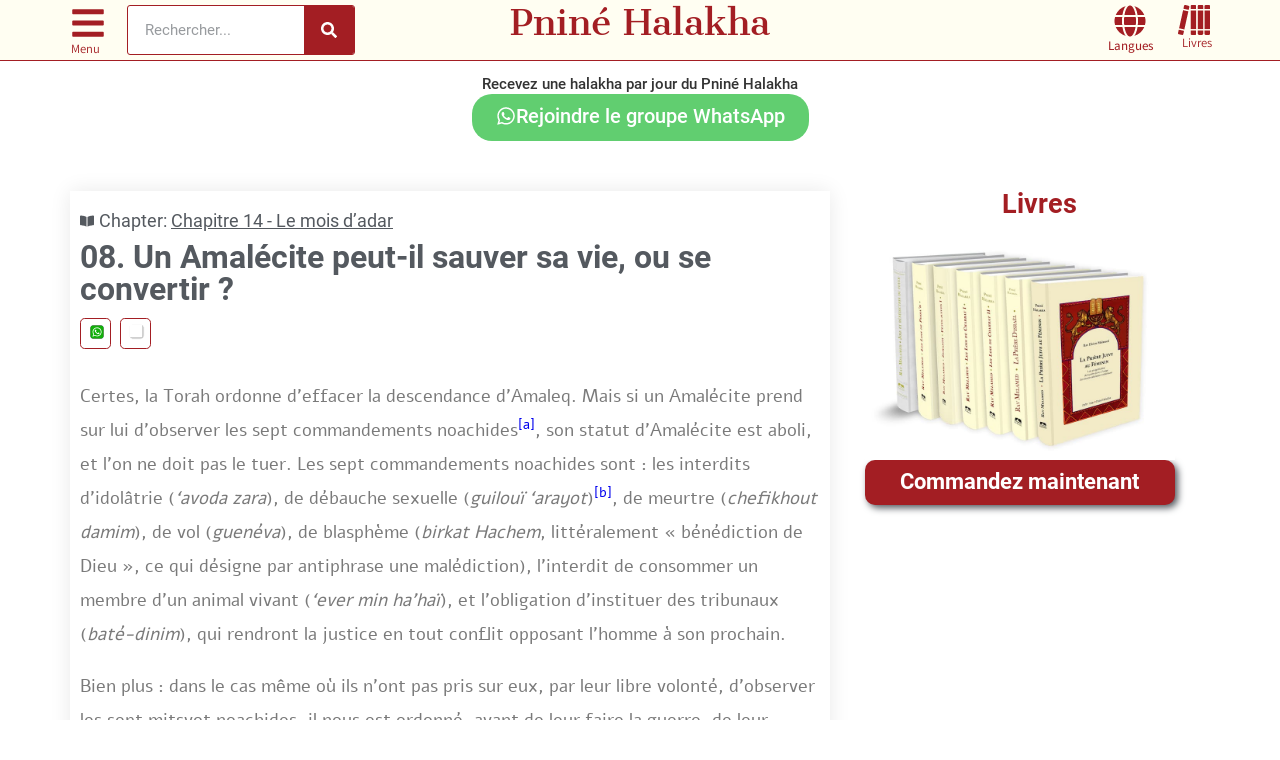

--- FILE ---
content_type: text/html; charset=UTF-8
request_url: https://ph.yhb.org.il/fr/05-14-08/
body_size: 52622
content:
<!doctype html>
<html lang="fr-FR">
<head><script>(function(w,i,g){w[g]=w[g]||[];if(typeof w[g].push=='function')w[g].push(i)})
(window,'AW-926686539','google_tags_first_party');</script><script async src="/jw7i/"></script>
			<script>
				window.dataLayer = window.dataLayer || [];
				function gtag(){dataLayer.push(arguments);}
				gtag('js', new Date());
				gtag('set', 'developer_id.dY2E1Nz', true);
				
			</script>
			<meta charset="UTF-8"><script>if(navigator.userAgent.match(/MSIE|Internet Explorer/i)||navigator.userAgent.match(/Trident\/7\..*?rv:11/i)){var href=document.location.href;if(!href.match(/[?&]nowprocket/)){if(href.indexOf("?")==-1){if(href.indexOf("#")==-1){document.location.href=href+"?nowprocket=1"}else{document.location.href=href.replace("#","?nowprocket=1#")}}else{if(href.indexOf("#")==-1){document.location.href=href+"&nowprocket=1"}else{document.location.href=href.replace("#","&nowprocket=1#")}}}}</script><script>(()=>{class RocketLazyLoadScripts{constructor(){this.v="2.0.4",this.userEvents=["keydown","keyup","mousedown","mouseup","mousemove","mouseover","mouseout","touchmove","touchstart","touchend","touchcancel","wheel","click","dblclick","input"],this.attributeEvents=["onblur","onclick","oncontextmenu","ondblclick","onfocus","onmousedown","onmouseenter","onmouseleave","onmousemove","onmouseout","onmouseover","onmouseup","onmousewheel","onscroll","onsubmit"]}async t(){this.i(),this.o(),/iP(ad|hone)/.test(navigator.userAgent)&&this.h(),this.u(),this.l(this),this.m(),this.k(this),this.p(this),this._(),await Promise.all([this.R(),this.L()]),this.lastBreath=Date.now(),this.S(this),this.P(),this.D(),this.O(),this.M(),await this.C(this.delayedScripts.normal),await this.C(this.delayedScripts.defer),await this.C(this.delayedScripts.async),await this.T(),await this.F(),await this.j(),await this.A(),window.dispatchEvent(new Event("rocket-allScriptsLoaded")),this.everythingLoaded=!0,this.lastTouchEnd&&await new Promise(t=>setTimeout(t,500-Date.now()+this.lastTouchEnd)),this.I(),this.H(),this.U(),this.W()}i(){this.CSPIssue=sessionStorage.getItem("rocketCSPIssue"),document.addEventListener("securitypolicyviolation",t=>{this.CSPIssue||"script-src-elem"!==t.violatedDirective||"data"!==t.blockedURI||(this.CSPIssue=!0,sessionStorage.setItem("rocketCSPIssue",!0))},{isRocket:!0})}o(){window.addEventListener("pageshow",t=>{this.persisted=t.persisted,this.realWindowLoadedFired=!0},{isRocket:!0}),window.addEventListener("pagehide",()=>{this.onFirstUserAction=null},{isRocket:!0})}h(){let t;function e(e){t=e}window.addEventListener("touchstart",e,{isRocket:!0}),window.addEventListener("touchend",function i(o){o.changedTouches[0]&&t.changedTouches[0]&&Math.abs(o.changedTouches[0].pageX-t.changedTouches[0].pageX)<10&&Math.abs(o.changedTouches[0].pageY-t.changedTouches[0].pageY)<10&&o.timeStamp-t.timeStamp<200&&(window.removeEventListener("touchstart",e,{isRocket:!0}),window.removeEventListener("touchend",i,{isRocket:!0}),"INPUT"===o.target.tagName&&"text"===o.target.type||(o.target.dispatchEvent(new TouchEvent("touchend",{target:o.target,bubbles:!0})),o.target.dispatchEvent(new MouseEvent("mouseover",{target:o.target,bubbles:!0})),o.target.dispatchEvent(new PointerEvent("click",{target:o.target,bubbles:!0,cancelable:!0,detail:1,clientX:o.changedTouches[0].clientX,clientY:o.changedTouches[0].clientY})),event.preventDefault()))},{isRocket:!0})}q(t){this.userActionTriggered||("mousemove"!==t.type||this.firstMousemoveIgnored?"keyup"===t.type||"mouseover"===t.type||"mouseout"===t.type||(this.userActionTriggered=!0,this.onFirstUserAction&&this.onFirstUserAction()):this.firstMousemoveIgnored=!0),"click"===t.type&&t.preventDefault(),t.stopPropagation(),t.stopImmediatePropagation(),"touchstart"===this.lastEvent&&"touchend"===t.type&&(this.lastTouchEnd=Date.now()),"click"===t.type&&(this.lastTouchEnd=0),this.lastEvent=t.type,t.composedPath&&t.composedPath()[0].getRootNode()instanceof ShadowRoot&&(t.rocketTarget=t.composedPath()[0]),this.savedUserEvents.push(t)}u(){this.savedUserEvents=[],this.userEventHandler=this.q.bind(this),this.userEvents.forEach(t=>window.addEventListener(t,this.userEventHandler,{passive:!1,isRocket:!0})),document.addEventListener("visibilitychange",this.userEventHandler,{isRocket:!0})}U(){this.userEvents.forEach(t=>window.removeEventListener(t,this.userEventHandler,{passive:!1,isRocket:!0})),document.removeEventListener("visibilitychange",this.userEventHandler,{isRocket:!0}),this.savedUserEvents.forEach(t=>{(t.rocketTarget||t.target).dispatchEvent(new window[t.constructor.name](t.type,t))})}m(){const t="return false",e=Array.from(this.attributeEvents,t=>"data-rocket-"+t),i="["+this.attributeEvents.join("],[")+"]",o="[data-rocket-"+this.attributeEvents.join("],[data-rocket-")+"]",s=(e,i,o)=>{o&&o!==t&&(e.setAttribute("data-rocket-"+i,o),e["rocket"+i]=new Function("event",o),e.setAttribute(i,t))};new MutationObserver(t=>{for(const n of t)"attributes"===n.type&&(n.attributeName.startsWith("data-rocket-")||this.everythingLoaded?n.attributeName.startsWith("data-rocket-")&&this.everythingLoaded&&this.N(n.target,n.attributeName.substring(12)):s(n.target,n.attributeName,n.target.getAttribute(n.attributeName))),"childList"===n.type&&n.addedNodes.forEach(t=>{if(t.nodeType===Node.ELEMENT_NODE)if(this.everythingLoaded)for(const i of[t,...t.querySelectorAll(o)])for(const t of i.getAttributeNames())e.includes(t)&&this.N(i,t.substring(12));else for(const e of[t,...t.querySelectorAll(i)])for(const t of e.getAttributeNames())this.attributeEvents.includes(t)&&s(e,t,e.getAttribute(t))})}).observe(document,{subtree:!0,childList:!0,attributeFilter:[...this.attributeEvents,...e]})}I(){this.attributeEvents.forEach(t=>{document.querySelectorAll("[data-rocket-"+t+"]").forEach(e=>{this.N(e,t)})})}N(t,e){const i=t.getAttribute("data-rocket-"+e);i&&(t.setAttribute(e,i),t.removeAttribute("data-rocket-"+e))}k(t){Object.defineProperty(HTMLElement.prototype,"onclick",{get(){return this.rocketonclick||null},set(e){this.rocketonclick=e,this.setAttribute(t.everythingLoaded?"onclick":"data-rocket-onclick","this.rocketonclick(event)")}})}S(t){function e(e,i){let o=e[i];e[i]=null,Object.defineProperty(e,i,{get:()=>o,set(s){t.everythingLoaded?o=s:e["rocket"+i]=o=s}})}e(document,"onreadystatechange"),e(window,"onload"),e(window,"onpageshow");try{Object.defineProperty(document,"readyState",{get:()=>t.rocketReadyState,set(e){t.rocketReadyState=e},configurable:!0}),document.readyState="loading"}catch(t){console.log("WPRocket DJE readyState conflict, bypassing")}}l(t){this.originalAddEventListener=EventTarget.prototype.addEventListener,this.originalRemoveEventListener=EventTarget.prototype.removeEventListener,this.savedEventListeners=[],EventTarget.prototype.addEventListener=function(e,i,o){o&&o.isRocket||!t.B(e,this)&&!t.userEvents.includes(e)||t.B(e,this)&&!t.userActionTriggered||e.startsWith("rocket-")||t.everythingLoaded?t.originalAddEventListener.call(this,e,i,o):(t.savedEventListeners.push({target:this,remove:!1,type:e,func:i,options:o}),"mouseenter"!==e&&"mouseleave"!==e||t.originalAddEventListener.call(this,e,t.savedUserEvents.push,o))},EventTarget.prototype.removeEventListener=function(e,i,o){o&&o.isRocket||!t.B(e,this)&&!t.userEvents.includes(e)||t.B(e,this)&&!t.userActionTriggered||e.startsWith("rocket-")||t.everythingLoaded?t.originalRemoveEventListener.call(this,e,i,o):t.savedEventListeners.push({target:this,remove:!0,type:e,func:i,options:o})}}J(t,e){this.savedEventListeners=this.savedEventListeners.filter(i=>{let o=i.type,s=i.target||window;return e!==o||t!==s||(this.B(o,s)&&(i.type="rocket-"+o),this.$(i),!1)})}H(){EventTarget.prototype.addEventListener=this.originalAddEventListener,EventTarget.prototype.removeEventListener=this.originalRemoveEventListener,this.savedEventListeners.forEach(t=>this.$(t))}$(t){t.remove?this.originalRemoveEventListener.call(t.target,t.type,t.func,t.options):this.originalAddEventListener.call(t.target,t.type,t.func,t.options)}p(t){let e;function i(e){return t.everythingLoaded?e:e.split(" ").map(t=>"load"===t||t.startsWith("load.")?"rocket-jquery-load":t).join(" ")}function o(o){function s(e){const s=o.fn[e];o.fn[e]=o.fn.init.prototype[e]=function(){return this[0]===window&&t.userActionTriggered&&("string"==typeof arguments[0]||arguments[0]instanceof String?arguments[0]=i(arguments[0]):"object"==typeof arguments[0]&&Object.keys(arguments[0]).forEach(t=>{const e=arguments[0][t];delete arguments[0][t],arguments[0][i(t)]=e})),s.apply(this,arguments),this}}if(o&&o.fn&&!t.allJQueries.includes(o)){const e={DOMContentLoaded:[],"rocket-DOMContentLoaded":[]};for(const t in e)document.addEventListener(t,()=>{e[t].forEach(t=>t())},{isRocket:!0});o.fn.ready=o.fn.init.prototype.ready=function(i){function s(){parseInt(o.fn.jquery)>2?setTimeout(()=>i.bind(document)(o)):i.bind(document)(o)}return"function"==typeof i&&(t.realDomReadyFired?!t.userActionTriggered||t.fauxDomReadyFired?s():e["rocket-DOMContentLoaded"].push(s):e.DOMContentLoaded.push(s)),o([])},s("on"),s("one"),s("off"),t.allJQueries.push(o)}e=o}t.allJQueries=[],o(window.jQuery),Object.defineProperty(window,"jQuery",{get:()=>e,set(t){o(t)}})}P(){const t=new Map;document.write=document.writeln=function(e){const i=document.currentScript,o=document.createRange(),s=i.parentElement;let n=t.get(i);void 0===n&&(n=i.nextSibling,t.set(i,n));const c=document.createDocumentFragment();o.setStart(c,0),c.appendChild(o.createContextualFragment(e)),s.insertBefore(c,n)}}async R(){return new Promise(t=>{this.userActionTriggered?t():this.onFirstUserAction=t})}async L(){return new Promise(t=>{document.addEventListener("DOMContentLoaded",()=>{this.realDomReadyFired=!0,t()},{isRocket:!0})})}async j(){return this.realWindowLoadedFired?Promise.resolve():new Promise(t=>{window.addEventListener("load",t,{isRocket:!0})})}M(){this.pendingScripts=[];this.scriptsMutationObserver=new MutationObserver(t=>{for(const e of t)e.addedNodes.forEach(t=>{"SCRIPT"!==t.tagName||t.noModule||t.isWPRocket||this.pendingScripts.push({script:t,promise:new Promise(e=>{const i=()=>{const i=this.pendingScripts.findIndex(e=>e.script===t);i>=0&&this.pendingScripts.splice(i,1),e()};t.addEventListener("load",i,{isRocket:!0}),t.addEventListener("error",i,{isRocket:!0}),setTimeout(i,1e3)})})})}),this.scriptsMutationObserver.observe(document,{childList:!0,subtree:!0})}async F(){await this.X(),this.pendingScripts.length?(await this.pendingScripts[0].promise,await this.F()):this.scriptsMutationObserver.disconnect()}D(){this.delayedScripts={normal:[],async:[],defer:[]},document.querySelectorAll("script[type$=rocketlazyloadscript]").forEach(t=>{t.hasAttribute("data-rocket-src")?t.hasAttribute("async")&&!1!==t.async?this.delayedScripts.async.push(t):t.hasAttribute("defer")&&!1!==t.defer||"module"===t.getAttribute("data-rocket-type")?this.delayedScripts.defer.push(t):this.delayedScripts.normal.push(t):this.delayedScripts.normal.push(t)})}async _(){await this.L();let t=[];document.querySelectorAll("script[type$=rocketlazyloadscript][data-rocket-src]").forEach(e=>{let i=e.getAttribute("data-rocket-src");if(i&&!i.startsWith("data:")){i.startsWith("//")&&(i=location.protocol+i);try{const o=new URL(i).origin;o!==location.origin&&t.push({src:o,crossOrigin:e.crossOrigin||"module"===e.getAttribute("data-rocket-type")})}catch(t){}}}),t=[...new Map(t.map(t=>[JSON.stringify(t),t])).values()],this.Y(t,"preconnect")}async G(t){if(await this.K(),!0!==t.noModule||!("noModule"in HTMLScriptElement.prototype))return new Promise(e=>{let i;function o(){(i||t).setAttribute("data-rocket-status","executed"),e()}try{if(navigator.userAgent.includes("Firefox/")||""===navigator.vendor||this.CSPIssue)i=document.createElement("script"),[...t.attributes].forEach(t=>{let e=t.nodeName;"type"!==e&&("data-rocket-type"===e&&(e="type"),"data-rocket-src"===e&&(e="src"),i.setAttribute(e,t.nodeValue))}),t.text&&(i.text=t.text),t.nonce&&(i.nonce=t.nonce),i.hasAttribute("src")?(i.addEventListener("load",o,{isRocket:!0}),i.addEventListener("error",()=>{i.setAttribute("data-rocket-status","failed-network"),e()},{isRocket:!0}),setTimeout(()=>{i.isConnected||e()},1)):(i.text=t.text,o()),i.isWPRocket=!0,t.parentNode.replaceChild(i,t);else{const i=t.getAttribute("data-rocket-type"),s=t.getAttribute("data-rocket-src");i?(t.type=i,t.removeAttribute("data-rocket-type")):t.removeAttribute("type"),t.addEventListener("load",o,{isRocket:!0}),t.addEventListener("error",i=>{this.CSPIssue&&i.target.src.startsWith("data:")?(console.log("WPRocket: CSP fallback activated"),t.removeAttribute("src"),this.G(t).then(e)):(t.setAttribute("data-rocket-status","failed-network"),e())},{isRocket:!0}),s?(t.fetchPriority="high",t.removeAttribute("data-rocket-src"),t.src=s):t.src="data:text/javascript;base64,"+window.btoa(unescape(encodeURIComponent(t.text)))}}catch(i){t.setAttribute("data-rocket-status","failed-transform"),e()}});t.setAttribute("data-rocket-status","skipped")}async C(t){const e=t.shift();return e?(e.isConnected&&await this.G(e),this.C(t)):Promise.resolve()}O(){this.Y([...this.delayedScripts.normal,...this.delayedScripts.defer,...this.delayedScripts.async],"preload")}Y(t,e){this.trash=this.trash||[];let i=!0;var o=document.createDocumentFragment();t.forEach(t=>{const s=t.getAttribute&&t.getAttribute("data-rocket-src")||t.src;if(s&&!s.startsWith("data:")){const n=document.createElement("link");n.href=s,n.rel=e,"preconnect"!==e&&(n.as="script",n.fetchPriority=i?"high":"low"),t.getAttribute&&"module"===t.getAttribute("data-rocket-type")&&(n.crossOrigin=!0),t.crossOrigin&&(n.crossOrigin=t.crossOrigin),t.integrity&&(n.integrity=t.integrity),t.nonce&&(n.nonce=t.nonce),o.appendChild(n),this.trash.push(n),i=!1}}),document.head.appendChild(o)}W(){this.trash.forEach(t=>t.remove())}async T(){try{document.readyState="interactive"}catch(t){}this.fauxDomReadyFired=!0;try{await this.K(),this.J(document,"readystatechange"),document.dispatchEvent(new Event("rocket-readystatechange")),await this.K(),document.rocketonreadystatechange&&document.rocketonreadystatechange(),await this.K(),this.J(document,"DOMContentLoaded"),document.dispatchEvent(new Event("rocket-DOMContentLoaded")),await this.K(),this.J(window,"DOMContentLoaded"),window.dispatchEvent(new Event("rocket-DOMContentLoaded"))}catch(t){console.error(t)}}async A(){try{document.readyState="complete"}catch(t){}try{await this.K(),this.J(document,"readystatechange"),document.dispatchEvent(new Event("rocket-readystatechange")),await this.K(),document.rocketonreadystatechange&&document.rocketonreadystatechange(),await this.K(),this.J(window,"load"),window.dispatchEvent(new Event("rocket-load")),await this.K(),window.rocketonload&&window.rocketonload(),await this.K(),this.allJQueries.forEach(t=>t(window).trigger("rocket-jquery-load")),await this.K(),this.J(window,"pageshow");const t=new Event("rocket-pageshow");t.persisted=this.persisted,window.dispatchEvent(t),await this.K(),window.rocketonpageshow&&window.rocketonpageshow({persisted:this.persisted})}catch(t){console.error(t)}}async K(){Date.now()-this.lastBreath>45&&(await this.X(),this.lastBreath=Date.now())}async X(){return document.hidden?new Promise(t=>setTimeout(t)):new Promise(t=>requestAnimationFrame(t))}B(t,e){return e===document&&"readystatechange"===t||(e===document&&"DOMContentLoaded"===t||(e===window&&"DOMContentLoaded"===t||(e===window&&"load"===t||e===window&&"pageshow"===t)))}static run(){(new RocketLazyLoadScripts).t()}}RocketLazyLoadScripts.run()})();</script>
	
	<meta name="viewport" content="width=device-width, initial-scale=1">
	<link rel="profile" href="https://gmpg.org/xfn/11">
	<meta name='robots' content='index, follow, max-image-preview:large, max-snippet:-1, max-video-preview:-1' />

	<!-- This site is optimized with the Yoast SEO plugin v26.6 - https://yoast.com/wordpress/plugins/seo/ -->
	<title>08. Un Amalécite peut-il sauver sa vie, ou se convertir ? - Pniné Halakha</title>
<style id="wpr-usedcss">:where(.wp-block-button__link){border-radius:9999px;box-shadow:none;padding:calc(.667em + 2px) calc(1.333em + 2px);text-decoration:none}:root :where(.wp-block-button .wp-block-button__link.is-style-outline),:root :where(.wp-block-button.is-style-outline>.wp-block-button__link){border:2px solid;padding:.667em 1.333em}:root :where(.wp-block-button .wp-block-button__link.is-style-outline:not(.has-text-color)),:root :where(.wp-block-button.is-style-outline>.wp-block-button__link:not(.has-text-color)){color:currentColor}:root :where(.wp-block-button .wp-block-button__link.is-style-outline:not(.has-background)),:root :where(.wp-block-button.is-style-outline>.wp-block-button__link:not(.has-background)){background-color:initial;background-image:none}:where(.wp-block-calendar table:not(.has-background) th){background:#ddd}:where(.wp-block-columns){margin-bottom:1.75em}:where(.wp-block-columns.has-background){padding:1.25em 2.375em}:where(.wp-block-post-comments input[type=submit]){border:none}:where(.wp-block-cover-image:not(.has-text-color)),:where(.wp-block-cover:not(.has-text-color)){color:#fff}:where(.wp-block-cover-image.is-light:not(.has-text-color)),:where(.wp-block-cover.is-light:not(.has-text-color)){color:#000}:root :where(.wp-block-cover h1:not(.has-text-color)),:root :where(.wp-block-cover h2:not(.has-text-color)),:root :where(.wp-block-cover h3:not(.has-text-color)),:root :where(.wp-block-cover h4:not(.has-text-color)),:root :where(.wp-block-cover h5:not(.has-text-color)),:root :where(.wp-block-cover h6:not(.has-text-color)),:root :where(.wp-block-cover p:not(.has-text-color)){color:inherit}:where(.wp-block-file){margin-bottom:1.5em}:where(.wp-block-file__button){border-radius:2em;display:inline-block;padding:.5em 1em}:where(.wp-block-file__button):is(a):active,:where(.wp-block-file__button):is(a):focus,:where(.wp-block-file__button):is(a):hover,:where(.wp-block-file__button):is(a):visited{box-shadow:none;color:#fff;opacity:.85;text-decoration:none}:where(.wp-block-group.wp-block-group-is-layout-constrained){position:relative}:root :where(.wp-block-image.is-style-rounded img,.wp-block-image .is-style-rounded img){border-radius:9999px}:where(.wp-block-latest-comments:not([style*=line-height] .wp-block-latest-comments__comment)){line-height:1.1}:where(.wp-block-latest-comments:not([style*=line-height] .wp-block-latest-comments__comment-excerpt p)){line-height:1.8}:root :where(.wp-block-latest-posts.is-grid){padding:0}:root :where(.wp-block-latest-posts.wp-block-latest-posts__list){padding-left:0}ol,ul{box-sizing:border-box}:root :where(ul.has-background,ol.has-background){padding:1.25em 2.375em}:where(.wp-block-navigation.has-background .wp-block-navigation-item a:not(.wp-element-button)),:where(.wp-block-navigation.has-background .wp-block-navigation-submenu a:not(.wp-element-button)){padding:.5em 1em}:where(.wp-block-navigation .wp-block-navigation__submenu-container .wp-block-navigation-item a:not(.wp-element-button)),:where(.wp-block-navigation .wp-block-navigation__submenu-container .wp-block-navigation-submenu a:not(.wp-element-button)),:where(.wp-block-navigation .wp-block-navigation__submenu-container .wp-block-navigation-submenu button.wp-block-navigation-item__content),:where(.wp-block-navigation .wp-block-navigation__submenu-container .wp-block-pages-list__item button.wp-block-navigation-item__content){padding:.5em 1em}:root :where(p.has-background){padding:1.25em 2.375em}:where(p.has-text-color:not(.has-link-color)) a{color:inherit}:where(.wp-block-post-comments-form) input:not([type=submit]),:where(.wp-block-post-comments-form) textarea{border:1px solid #949494;font-family:inherit;font-size:1em}:where(.wp-block-post-comments-form) input:where(:not([type=submit]):not([type=checkbox])),:where(.wp-block-post-comments-form) textarea{padding:calc(.667em + 2px)}:where(.wp-block-post-excerpt){margin-bottom:var(--wp--style--block-gap);margin-top:var(--wp--style--block-gap)}:where(.wp-block-preformatted.has-background){padding:1.25em 2.375em}:where(.wp-block-search__button){border:1px solid #ccc;padding:6px 10px}:where(.wp-block-search__input){font-family:inherit;font-size:inherit;font-style:inherit;font-weight:inherit;letter-spacing:inherit;line-height:inherit;text-transform:inherit}:where(.wp-block-search__button-inside .wp-block-search__inside-wrapper){border:1px solid #949494;box-sizing:border-box;padding:4px}:where(.wp-block-search__button-inside .wp-block-search__inside-wrapper) .wp-block-search__input{border:none;border-radius:0;padding:0 4px}:where(.wp-block-search__button-inside .wp-block-search__inside-wrapper) .wp-block-search__input:focus{outline:0}:where(.wp-block-search__button-inside .wp-block-search__inside-wrapper) :where(.wp-block-search__button){padding:4px 8px}:root :where(.wp-block-separator.is-style-dots){height:auto;line-height:1;text-align:center}:root :where(.wp-block-separator.is-style-dots):before{color:currentColor;content:"···";font-family:serif;font-size:1.5em;letter-spacing:2em;padding-left:2em}:root :where(.wp-block-site-logo.is-style-rounded){border-radius:9999px}:root :where(.wp-block-site-title a){color:inherit}:where(.wp-block-social-links:not(.is-style-logos-only)) .wp-social-link{background-color:#f0f0f0;color:#444}:where(.wp-block-social-links:not(.is-style-logos-only)) .wp-social-link-amazon{background-color:#f90;color:#fff}:where(.wp-block-social-links:not(.is-style-logos-only)) .wp-social-link-bandcamp{background-color:#1ea0c3;color:#fff}:where(.wp-block-social-links:not(.is-style-logos-only)) .wp-social-link-behance{background-color:#0757fe;color:#fff}:where(.wp-block-social-links:not(.is-style-logos-only)) .wp-social-link-bluesky{background-color:#0a7aff;color:#fff}:where(.wp-block-social-links:not(.is-style-logos-only)) .wp-social-link-codepen{background-color:#1e1f26;color:#fff}:where(.wp-block-social-links:not(.is-style-logos-only)) .wp-social-link-deviantart{background-color:#02e49b;color:#fff}:where(.wp-block-social-links:not(.is-style-logos-only)) .wp-social-link-dribbble{background-color:#e94c89;color:#fff}:where(.wp-block-social-links:not(.is-style-logos-only)) .wp-social-link-dropbox{background-color:#4280ff;color:#fff}:where(.wp-block-social-links:not(.is-style-logos-only)) .wp-social-link-etsy{background-color:#f45800;color:#fff}:where(.wp-block-social-links:not(.is-style-logos-only)) .wp-social-link-facebook{background-color:#1778f2;color:#fff}:where(.wp-block-social-links:not(.is-style-logos-only)) .wp-social-link-fivehundredpx{background-color:#000;color:#fff}:where(.wp-block-social-links:not(.is-style-logos-only)) .wp-social-link-flickr{background-color:#0461dd;color:#fff}:where(.wp-block-social-links:not(.is-style-logos-only)) .wp-social-link-foursquare{background-color:#e65678;color:#fff}:where(.wp-block-social-links:not(.is-style-logos-only)) .wp-social-link-github{background-color:#24292d;color:#fff}:where(.wp-block-social-links:not(.is-style-logos-only)) .wp-social-link-goodreads{background-color:#eceadd;color:#382110}:where(.wp-block-social-links:not(.is-style-logos-only)) .wp-social-link-google{background-color:#ea4434;color:#fff}:where(.wp-block-social-links:not(.is-style-logos-only)) .wp-social-link-gravatar{background-color:#1d4fc4;color:#fff}:where(.wp-block-social-links:not(.is-style-logos-only)) .wp-social-link-instagram{background-color:#f00075;color:#fff}:where(.wp-block-social-links:not(.is-style-logos-only)) .wp-social-link-lastfm{background-color:#e21b24;color:#fff}:where(.wp-block-social-links:not(.is-style-logos-only)) .wp-social-link-linkedin{background-color:#0d66c2;color:#fff}:where(.wp-block-social-links:not(.is-style-logos-only)) .wp-social-link-mastodon{background-color:#3288d4;color:#fff}:where(.wp-block-social-links:not(.is-style-logos-only)) .wp-social-link-medium{background-color:#000;color:#fff}:where(.wp-block-social-links:not(.is-style-logos-only)) .wp-social-link-meetup{background-color:#f6405f;color:#fff}:where(.wp-block-social-links:not(.is-style-logos-only)) .wp-social-link-patreon{background-color:#000;color:#fff}:where(.wp-block-social-links:not(.is-style-logos-only)) .wp-social-link-pinterest{background-color:#e60122;color:#fff}:where(.wp-block-social-links:not(.is-style-logos-only)) .wp-social-link-pocket{background-color:#ef4155;color:#fff}:where(.wp-block-social-links:not(.is-style-logos-only)) .wp-social-link-reddit{background-color:#ff4500;color:#fff}:where(.wp-block-social-links:not(.is-style-logos-only)) .wp-social-link-skype{background-color:#0478d7;color:#fff}:where(.wp-block-social-links:not(.is-style-logos-only)) .wp-social-link-snapchat{background-color:#fefc00;color:#fff;stroke:#000}:where(.wp-block-social-links:not(.is-style-logos-only)) .wp-social-link-soundcloud{background-color:#ff5600;color:#fff}:where(.wp-block-social-links:not(.is-style-logos-only)) .wp-social-link-spotify{background-color:#1bd760;color:#fff}:where(.wp-block-social-links:not(.is-style-logos-only)) .wp-social-link-telegram{background-color:#2aabee;color:#fff}:where(.wp-block-social-links:not(.is-style-logos-only)) .wp-social-link-threads{background-color:#000;color:#fff}:where(.wp-block-social-links:not(.is-style-logos-only)) .wp-social-link-tiktok{background-color:#000;color:#fff}:where(.wp-block-social-links:not(.is-style-logos-only)) .wp-social-link-tumblr{background-color:#011835;color:#fff}:where(.wp-block-social-links:not(.is-style-logos-only)) .wp-social-link-twitch{background-color:#6440a4;color:#fff}:where(.wp-block-social-links:not(.is-style-logos-only)) .wp-social-link-twitter{background-color:#1da1f2;color:#fff}:where(.wp-block-social-links:not(.is-style-logos-only)) .wp-social-link-vimeo{background-color:#1eb7ea;color:#fff}:where(.wp-block-social-links:not(.is-style-logos-only)) .wp-social-link-vk{background-color:#4680c2;color:#fff}:where(.wp-block-social-links:not(.is-style-logos-only)) .wp-social-link-wordpress{background-color:#3499cd;color:#fff}:where(.wp-block-social-links:not(.is-style-logos-only)) .wp-social-link-whatsapp{background-color:#25d366;color:#fff}:where(.wp-block-social-links:not(.is-style-logos-only)) .wp-social-link-x{background-color:#000;color:#fff}:where(.wp-block-social-links:not(.is-style-logos-only)) .wp-social-link-yelp{background-color:#d32422;color:#fff}:where(.wp-block-social-links:not(.is-style-logos-only)) .wp-social-link-youtube{background-color:red;color:#fff}:where(.wp-block-social-links.is-style-logos-only) .wp-social-link{background:0 0}:where(.wp-block-social-links.is-style-logos-only) .wp-social-link svg{height:1.25em;width:1.25em}:where(.wp-block-social-links.is-style-logos-only) .wp-social-link-amazon{color:#f90}:where(.wp-block-social-links.is-style-logos-only) .wp-social-link-bandcamp{color:#1ea0c3}:where(.wp-block-social-links.is-style-logos-only) .wp-social-link-behance{color:#0757fe}:where(.wp-block-social-links.is-style-logos-only) .wp-social-link-bluesky{color:#0a7aff}:where(.wp-block-social-links.is-style-logos-only) .wp-social-link-codepen{color:#1e1f26}:where(.wp-block-social-links.is-style-logos-only) .wp-social-link-deviantart{color:#02e49b}:where(.wp-block-social-links.is-style-logos-only) .wp-social-link-dribbble{color:#e94c89}:where(.wp-block-social-links.is-style-logos-only) .wp-social-link-dropbox{color:#4280ff}:where(.wp-block-social-links.is-style-logos-only) .wp-social-link-etsy{color:#f45800}:where(.wp-block-social-links.is-style-logos-only) .wp-social-link-facebook{color:#1778f2}:where(.wp-block-social-links.is-style-logos-only) .wp-social-link-fivehundredpx{color:#000}:where(.wp-block-social-links.is-style-logos-only) .wp-social-link-flickr{color:#0461dd}:where(.wp-block-social-links.is-style-logos-only) .wp-social-link-foursquare{color:#e65678}:where(.wp-block-social-links.is-style-logos-only) .wp-social-link-github{color:#24292d}:where(.wp-block-social-links.is-style-logos-only) .wp-social-link-goodreads{color:#382110}:where(.wp-block-social-links.is-style-logos-only) .wp-social-link-google{color:#ea4434}:where(.wp-block-social-links.is-style-logos-only) .wp-social-link-gravatar{color:#1d4fc4}:where(.wp-block-social-links.is-style-logos-only) .wp-social-link-instagram{color:#f00075}:where(.wp-block-social-links.is-style-logos-only) .wp-social-link-lastfm{color:#e21b24}:where(.wp-block-social-links.is-style-logos-only) .wp-social-link-linkedin{color:#0d66c2}:where(.wp-block-social-links.is-style-logos-only) .wp-social-link-mastodon{color:#3288d4}:where(.wp-block-social-links.is-style-logos-only) .wp-social-link-medium{color:#000}:where(.wp-block-social-links.is-style-logos-only) .wp-social-link-meetup{color:#f6405f}:where(.wp-block-social-links.is-style-logos-only) .wp-social-link-patreon{color:#000}:where(.wp-block-social-links.is-style-logos-only) .wp-social-link-pinterest{color:#e60122}:where(.wp-block-social-links.is-style-logos-only) .wp-social-link-pocket{color:#ef4155}:where(.wp-block-social-links.is-style-logos-only) .wp-social-link-reddit{color:#ff4500}:where(.wp-block-social-links.is-style-logos-only) .wp-social-link-skype{color:#0478d7}:where(.wp-block-social-links.is-style-logos-only) .wp-social-link-snapchat{color:#fff;stroke:#000}:where(.wp-block-social-links.is-style-logos-only) .wp-social-link-soundcloud{color:#ff5600}:where(.wp-block-social-links.is-style-logos-only) .wp-social-link-spotify{color:#1bd760}:where(.wp-block-social-links.is-style-logos-only) .wp-social-link-telegram{color:#2aabee}:where(.wp-block-social-links.is-style-logos-only) .wp-social-link-threads{color:#000}:where(.wp-block-social-links.is-style-logos-only) .wp-social-link-tiktok{color:#000}:where(.wp-block-social-links.is-style-logos-only) .wp-social-link-tumblr{color:#011835}:where(.wp-block-social-links.is-style-logos-only) .wp-social-link-twitch{color:#6440a4}:where(.wp-block-social-links.is-style-logos-only) .wp-social-link-twitter{color:#1da1f2}:where(.wp-block-social-links.is-style-logos-only) .wp-social-link-vimeo{color:#1eb7ea}:where(.wp-block-social-links.is-style-logos-only) .wp-social-link-vk{color:#4680c2}:where(.wp-block-social-links.is-style-logos-only) .wp-social-link-whatsapp{color:#25d366}:where(.wp-block-social-links.is-style-logos-only) .wp-social-link-wordpress{color:#3499cd}:where(.wp-block-social-links.is-style-logos-only) .wp-social-link-x{color:#000}:where(.wp-block-social-links.is-style-logos-only) .wp-social-link-yelp{color:#d32422}:where(.wp-block-social-links.is-style-logos-only) .wp-social-link-youtube{color:red}:root :where(.wp-block-social-links .wp-social-link a){padding:.25em}:root :where(.wp-block-social-links.is-style-logos-only .wp-social-link a){padding:0}:root :where(.wp-block-social-links.is-style-pill-shape .wp-social-link a){padding-left:.66667em;padding-right:.66667em}:root :where(.wp-block-tag-cloud.is-style-outline){display:flex;flex-wrap:wrap;gap:1ch}:root :where(.wp-block-tag-cloud.is-style-outline a){border:1px solid;font-size:unset!important;margin-right:0;padding:1ch 2ch;text-decoration:none!important}:where(.wp-block-term-description){margin-bottom:var(--wp--style--block-gap);margin-top:var(--wp--style--block-gap)}:where(pre.wp-block-verse){font-family:inherit}:root{--wp--preset--font-size--normal:16px;--wp--preset--font-size--huge:42px}.screen-reader-text{border:0;clip:rect(1px,1px,1px,1px);clip-path:inset(50%);height:1px;margin:-1px;overflow:hidden;padding:0;position:absolute;width:1px;word-wrap:normal!important}html :where(.has-border-color){border-style:solid}html :where([style*=border-top-color]){border-top-style:solid}html :where([style*=border-right-color]){border-right-style:solid}html :where([style*=border-bottom-color]){border-bottom-style:solid}html :where([style*=border-left-color]){border-left-style:solid}html :where([style*=border-width]){border-style:solid}html :where([style*=border-top-width]){border-top-style:solid}html :where([style*=border-right-width]){border-right-style:solid}html :where([style*=border-bottom-width]){border-bottom-style:solid}html :where([style*=border-left-width]){border-left-style:solid}html :where(img[class*=wp-image-]){height:auto;max-width:100%}:where(figure){margin:0 0 1em}html :where(.is-position-sticky){--wp-admin--admin-bar--position-offset:var(--wp-admin--admin-bar--height,0px)}@media screen and (max-width:600px){html :where(.is-position-sticky){--wp-admin--admin-bar--position-offset:0px}}:root{--wp--preset--aspect-ratio--square:1;--wp--preset--aspect-ratio--4-3:4/3;--wp--preset--aspect-ratio--3-4:3/4;--wp--preset--aspect-ratio--3-2:3/2;--wp--preset--aspect-ratio--2-3:2/3;--wp--preset--aspect-ratio--16-9:16/9;--wp--preset--aspect-ratio--9-16:9/16;--wp--preset--color--black:#000000;--wp--preset--color--cyan-bluish-gray:#abb8c3;--wp--preset--color--white:#ffffff;--wp--preset--color--pale-pink:#f78da7;--wp--preset--color--vivid-red:#cf2e2e;--wp--preset--color--luminous-vivid-orange:#ff6900;--wp--preset--color--luminous-vivid-amber:#fcb900;--wp--preset--color--light-green-cyan:#7bdcb5;--wp--preset--color--vivid-green-cyan:#00d084;--wp--preset--color--pale-cyan-blue:#8ed1fc;--wp--preset--color--vivid-cyan-blue:#0693e3;--wp--preset--color--vivid-purple:#9b51e0;--wp--preset--gradient--vivid-cyan-blue-to-vivid-purple:linear-gradient(135deg,rgba(6, 147, 227, 1) 0%,rgb(155, 81, 224) 100%);--wp--preset--gradient--light-green-cyan-to-vivid-green-cyan:linear-gradient(135deg,rgb(122, 220, 180) 0%,rgb(0, 208, 130) 100%);--wp--preset--gradient--luminous-vivid-amber-to-luminous-vivid-orange:linear-gradient(135deg,rgba(252, 185, 0, 1) 0%,rgba(255, 105, 0, 1) 100%);--wp--preset--gradient--luminous-vivid-orange-to-vivid-red:linear-gradient(135deg,rgba(255, 105, 0, 1) 0%,rgb(207, 46, 46) 100%);--wp--preset--gradient--very-light-gray-to-cyan-bluish-gray:linear-gradient(135deg,rgb(238, 238, 238) 0%,rgb(169, 184, 195) 100%);--wp--preset--gradient--cool-to-warm-spectrum:linear-gradient(135deg,rgb(74, 234, 220) 0%,rgb(151, 120, 209) 20%,rgb(207, 42, 186) 40%,rgb(238, 44, 130) 60%,rgb(251, 105, 98) 80%,rgb(254, 248, 76) 100%);--wp--preset--gradient--blush-light-purple:linear-gradient(135deg,rgb(255, 206, 236) 0%,rgb(152, 150, 240) 100%);--wp--preset--gradient--blush-bordeaux:linear-gradient(135deg,rgb(254, 205, 165) 0%,rgb(254, 45, 45) 50%,rgb(107, 0, 62) 100%);--wp--preset--gradient--luminous-dusk:linear-gradient(135deg,rgb(255, 203, 112) 0%,rgb(199, 81, 192) 50%,rgb(65, 88, 208) 100%);--wp--preset--gradient--pale-ocean:linear-gradient(135deg,rgb(255, 245, 203) 0%,rgb(182, 227, 212) 50%,rgb(51, 167, 181) 100%);--wp--preset--gradient--electric-grass:linear-gradient(135deg,rgb(202, 248, 128) 0%,rgb(113, 206, 126) 100%);--wp--preset--gradient--midnight:linear-gradient(135deg,rgb(2, 3, 129) 0%,rgb(40, 116, 252) 100%);--wp--preset--font-size--small:13px;--wp--preset--font-size--medium:20px;--wp--preset--font-size--large:36px;--wp--preset--font-size--x-large:42px;--wp--preset--spacing--20:0.44rem;--wp--preset--spacing--30:0.67rem;--wp--preset--spacing--40:1rem;--wp--preset--spacing--50:1.5rem;--wp--preset--spacing--60:2.25rem;--wp--preset--spacing--70:3.38rem;--wp--preset--spacing--80:5.06rem;--wp--preset--shadow--natural:6px 6px 9px rgba(0, 0, 0, .2);--wp--preset--shadow--deep:12px 12px 50px rgba(0, 0, 0, .4);--wp--preset--shadow--sharp:6px 6px 0px rgba(0, 0, 0, .2);--wp--preset--shadow--outlined:6px 6px 0px -3px rgba(255, 255, 255, 1),6px 6px rgba(0, 0, 0, 1);--wp--preset--shadow--crisp:6px 6px 0px rgba(0, 0, 0, 1)}:where(.is-layout-flex){gap:.5em}:where(.is-layout-grid){gap:.5em}:where(.wp-block-post-template.is-layout-flex){gap:1.25em}:where(.wp-block-post-template.is-layout-grid){gap:1.25em}:where(.wp-block-columns.is-layout-flex){gap:2em}:where(.wp-block-columns.is-layout-grid){gap:2em}:root :where(.wp-block-pullquote){font-size:1.5em;line-height:1.6}.lang-icons--container{position:relative;top:-10px}.lang-icons--container ul{margin:0!important;padding:0}.lang-icons{height:36px;position:relative;box-sizing:border-box}.lang-icons ul{list-style:none}.lang-icons__choose{background:var(--wpr-bg-695a1a23-949d-41dc-a1fd-67c792aa1d71) center center no-repeat #fff;border:1px solid #a31e23;border-radius:15%;width:31px;height:31px;position:relative;z-index:10;cursor:pointer;outline:0;box-sizing:border-box;color:#fff;display:block;float:left;margin-left:40px;padding:0;margin-top:3px}li.lang-icons__choose{transition:all .8s}.lang-icon{border-radius:15%;width:32px;height:32px;position:absolute;box-sizing:border-box;transform:scale(.4);transition:all .8s;text-align:center;overflow:hidden;float:left;margin-left:40px;box-shadow:#ccc 2px 2px 2px}.lang-icon--plus{transform:scale(1) translate(40px,3px)}.lang-icon::after{content:"";position:absolute;top:0;left:0;height:100%;width:100%}.lang-icon--he{background:var(--wpr-bg-a387b1b7-cfa7-4ad6-8826-7c8954fc04b4) center center no-repeat;background-size:cover}.lang-icon--en{background:var(--wpr-bg-1c964ea3-0ff0-4746-be73-46376e059a2b) center center no-repeat;background-size:cover}.lang-icon--es{background:var(--wpr-bg-d9c302b7-3e25-4257-b3ff-fd3c5250c2e1) center center no-repeat;background-size:cover}.lang-icon--ru{background:var(--wpr-bg-576985be-616f-4092-b58b-b83e314e5400) center center no-repeat;background-size:cover}.lang-icon.lang-icon--plus{background-size:contain;width:57px;height:31px;background:#fff;color:#a31e23;border:1px solid #a31e23;box-shadow:0 0}.lang-icon span{position:absolute;top:50%;padding:.5em;transform:translateX(-50%) translateY(-50%);color:#fff;z-index:5;font-size:16px;color:#a31e23;border:1px solid #a31e23}.lang-icon__item{display:block;box-sizing:border-box}.share-icons--open .lang-icons .lang-icons__choose{margin-left:40px;transition:all .8s}.share-icons--open .lang-icon{margin-left:40px}.lanAll.lang-icons--open{padding:0 0 2em;transition:all .8s}.lanAll.share-icons--open{padding:0 0 2em;transition:all .8s}.lanAll{transition:all .8s}.share-icons--open .share-icon__item:nth-child(2) .share-icon{transform:scale(1) translate(calc(37px*0),39px)}.share-icons--open .share-icon__item:nth-child(3) .share-icon{transform:scale(1) translate(calc(37px*1),39px)}.share-icons--open .share-icon__item:nth-child(4) .share-icon{transform:scale(1) translate(calc(37px*2),39px)}.share-icons--open .share-icon__item:nth-child(5) .share-icon{transform:scale(1) translate(calc(37px*3),39px)}.share-icons--open .share-icon__item:nth-child(6) .share-icon{transform:scale(1) translate(calc(37px*4),39px)}#copy,#facebook,#mail,#telegram,#whatsapp,.share-icon__item{list-style:none}.share-icons ul{position:absolute;left:0;margin-top:-35px;height:0}a.share{position:absolute;top:-10px;left:24px;float:left;height:0;width:0}.share-icons__choose{background:var(--wpr-bg-efd5633a-a83f-4b28-bf51-192187db341e) center center no-repeat #fff;background-size:85%;border:1px solid #a31e23;border-radius:15%;width:31px;height:31px;position:absolute;z-index:10;cursor:pointer;outline:0;box-sizing:border-box;color:#fff;left:0;top:-10px;list-style:none;transition:all .6s;margin-top:2px}.lang-icon--en span,.lang-icon--es span,.lang-icon--he span,.lang-icon--ru span{text-indent:-9000px;border:none}.share-icon{border-radius:15%;width:32px;height:32px;position:absolute;box-sizing:border-box;transform:scale(.4);transition:all .6s;text-align:center;overflow:hidden;left:-23px;top:0}.share-icon.share-icon--facebook{background-color:#1877f2}.share-icon.share-icon--telegram{background-color:#2ca5e0}.share-icon.share-icon--mail{background-color:#dd5347}.share-icon.share-icon--whatsapp{background-color:#12af0a}.share-icon--copy{background:var(--wpr-bg-6059bbb3-8f6e-4ce6-84cd-01f223158c42) center center no-repeat;background-size:cover}.audio-archive audio{width:100%}.audio-archive .audio-element-title{margin:30px 15px 10px 0;font-weight:700}select#books{width:200px;padding:10px;font-size:18px;background:#d1dee8;margin-left:50px}.archive-audio-element--ended{border:1px solid green;border-radius:50px;box-sizing:border-box}.lang-icons--open .lang-icon__item:nth-child(2) .lang-icon{transform:scale(1) translate(calc(43*-.93px),39px)}.lang-icons--open .lang-icon__item:nth-child(3) .lang-icon{transform:scale(1) translate(calc(43*.07px),39px)}.lang-icons--open .lang-icon__item:nth-child(4) .lang-icon{transform:scale(1) translate(calc(43*1.07px),39px)}.lang-icons--open .lang-icon__item:nth-child(5) .lang-icon{transform:scale(1) translate(calc(43*2.07px),39px)}.lang-icons--open .lang-icon__item:nth-child(6) .lang-icon{transform:scale(1) translate(calc(43*3.07px),39px)}.lang-icons--open .lang-icon__item .lang-icon.lang-icon--plus{transform:scale(1) translate(40px,3px)}@media (max-width:600px){.lang-icons__choose{height:31px;width:31px}.lang-icon{width:36px;height:36px}.lang-icons{height:36px}}#myInput_copy{position:fixed;left:-5000px}.lanAll+p{margin-top:0}html{line-height:1.15;-webkit-text-size-adjust:100%}body{margin:0}h1{font-size:2em;margin:.67em 0}hr{box-sizing:content-box;height:0;overflow:visible}a{background-color:transparent}code{font-family:monospace,monospace;font-size:1em}sub,sup{font-size:75%;line-height:0;position:relative;vertical-align:baseline}sub{bottom:-.25em}sup{top:-.5em}img{border-style:none}button,input,optgroup,select,textarea{font-family:inherit;font-size:100%;line-height:1.15;margin:0}button,input{overflow:visible}button,select{text-transform:none}[type=button],[type=reset],[type=submit],button{-webkit-appearance:button}[type=button]::-moz-focus-inner,[type=reset]::-moz-focus-inner,[type=submit]::-moz-focus-inner,button::-moz-focus-inner{border-style:none;padding:0}[type=button]:-moz-focusring,[type=reset]:-moz-focusring,[type=submit]:-moz-focusring,button:-moz-focusring{outline:ButtonText dotted 1px}fieldset{padding:.35em .75em .625em}legend{box-sizing:border-box;color:inherit;display:table;max-width:100%;padding:0;white-space:normal}progress{vertical-align:baseline}textarea{overflow:auto}[type=checkbox],[type=radio]{box-sizing:border-box;padding:0}[type=number]::-webkit-inner-spin-button,[type=number]::-webkit-outer-spin-button{height:auto}[type=search]{-webkit-appearance:textfield;outline-offset:-2px}[type=search]::-webkit-search-decoration{-webkit-appearance:none}::-webkit-file-upload-button{-webkit-appearance:button;font:inherit}summary{display:list-item}template{display:none}[hidden]{display:none}h1{font-size:1.8em}#top-heder,#top-heder2{z-index:30;position:fixed;width:100%;top:0;color:#a31e23;background-color:#fffef2}body{font-family:Assistant,Arial,Sans-serif;font-size:18px;margin-top:67px;margin-bottom:45px}.hentry .elementor-section-boxed{margin-left:auto;margin-right:auto}p{overflow:hidden;text-overflow:ellipsis}.elementor-widget-container .elementor-post-navigation .elementor-post-navigation__link{white-space:normal}.perek .elementor-nav-menu--main ul li{padding:0;margin:3px 0 1.5em 2em;box-shadow:0 1px 3px rgba(0,0,0,.2);display:block;width:30%;border-bottom:1px solid #a31e23}.perek .elementor-nav-menu--main ul li a{text-align:center;display:block;white-space:pre-line}@media (max-width:767px){body .elementor-14085 .elementor-element.elementor-element-48c179a .elementor-nav-menu__container.elementor-nav-menu--dropdown,body .elementor-14085 .elementor-element.elementor-element-592476fb .elementor-nav-menu__container.elementor-nav-menu--dropdown{margin-top:2px!important}body{margin-top:57px;margin-bottom:47px}.perek .elementor-nav-menu--main ul li{width:80%;margin:3px 9% 1.5em}}.perek .elementor-nav-menu--main ul li,.pop-books ul li a{padding:10px;box-shadow:0 1px 3px rgba(0,0,0,.2);display:block;width:100%;border-bottom:1px solid #a31e23}.pop-books ul li a{text-align:center}.elementor-widget-theme-post-content div hr+div{font-size:.8em;line-height:1.25}.elementor-widget-theme-post-content div hr+div:focus{width:100%;height:200px}@media all and (max-width:603px) and (min-width:601px){header{display:none}}.halacha-page-fr .widget-inner #widget-collapscat-4-top li.collapsing.categories{padding:0;text-indent:0;width:300px}.halacha-page-fr .widget-inner #widget-collapscat-4-top span.collapsing.categories,.halacha-page-fr .widget-inner #widget-collapscat-4-top ul li.collapsing.categories.item{border:0;margin:0;cursor:pointer;padding:10px;box-shadow:0 1px 3px rgba(0,0,0,.2);display:block;width:300px;border-bottom:1px solid #a31e23}#widget-collapscat-4-top li.collapsing.categories.item:before{content:'\00BB \00A0'!important;margin-right:20px}li.collapsing.categories.expandable.parent ul{padding-inline-start:0}ul#widget-collapscat-4-top a{color:#333}.halacha-page-fr .widget-inner #widget-collapscat-4-top ul li.collapsing.categories.expandable.parent.active li.self{border-left:5px solid #a31e23;color:#a31e23}.halacha-page-fr ul#widget-collapscat-4-top .collapsing.categories.expandable.parent.active li.self a{color:#a31e23}.halacha-page-fr .collapsing.categories.expandable.parent.active span.collapsing.categories{background-color:#fffef2}.halacha-page-fr #widget-collapscat-4-top .expandable{display:none}#widget-collapscat-4-top .expandable.parent ul .expandable,.widget-inner #widget-collapscat-4-top .parent{display:block}#widget-collapscat-4-top.block .categories{display:block}span.sym{color:#a31e23;border:1px solid #a31e23;border-radius:20px;margin:0 0 0 10px;padding:0 0 0 5px;display:block}.halacha-page-fr span.sym{color:#a31e23;border:1px solid #a31e23;border-radius:20px;margin:0 10px 0 0;padding:0 0 0 5px;display:block;margin-bottom:17px;float:left}.halacha-page-fr .collapsing.categories.expandable li.item a{font-size:85%;padding-left:32px;display:block}#widget-collapscat-4-top li.collapsing.categories:before{display:none}.widget-inner ul#widget-collapscat-4-top .collapsing.categories.expandable.parent span span.sym{display:none}.halacha-page-fr .widget-inner ul#widget-collapscat-4-top .collapsing.categories.expandable.parent div ul li span span.sym{display:block;width:24px;float:left}#widget-collapscat-4-top>.collapsing.categories.expandable.parent>span.collapsing.categories.collapse>a{text-align:center;display:block;font-weight:600;font-size:1.2em}#widget-collapscat-4-top ul{padding-inline-start:0px}.halacha-page-fr #widget-collapscat-4-top li.collapsing.categories .sym{clear:both}.halacha-page-fr .collapsing.categories.collapse span.sym{padding:0 0 1px 6px}.dialog-widget-content{background-color:var(--e-a-bg-default);position:absolute;border-radius:3px;box-shadow:2px 8px 23px 3px rgba(0,0,0,.2);overflow:hidden}.dialog-message{line-height:1.5;box-sizing:border-box}.dialog-close-button{cursor:pointer;position:absolute;margin-block-start:15px;right:15px;color:var(--e-a-color-txt);font-size:15px;line-height:1;transition:var(--e-a-transition-hover)}.dialog-close-button:hover{color:var(--e-a-color-txt-hover)}.dialog-prevent-scroll{overflow:hidden;max-height:100vh}.dialog-type-lightbox{position:fixed;height:100%;width:100%;bottom:0;left:0;background-color:rgba(0,0,0,.8);z-index:9999;-webkit-user-select:none;-moz-user-select:none;user-select:none}.dialog-type-alert .dialog-widget-content,.dialog-type-confirm .dialog-widget-content{margin:auto;width:400px;padding:20px}.dialog-type-alert .dialog-header,.dialog-type-confirm .dialog-header{font-size:15px;font-weight:500}.dialog-type-alert .dialog-header:after,.dialog-type-confirm .dialog-header:after{content:"";display:block;border-block-end:var(--e-a-border);padding-block-end:10px;margin-block-end:10px;margin-inline-start:-20px;margin-inline-end:-20px}.dialog-type-alert .dialog-message,.dialog-type-confirm .dialog-message{min-height:50px}.dialog-type-alert .dialog-buttons-wrapper,.dialog-type-confirm .dialog-buttons-wrapper{padding-block-start:10px;display:flex;justify-content:flex-end;gap:15px}.dialog-type-alert .dialog-buttons-wrapper .dialog-button,.dialog-type-confirm .dialog-buttons-wrapper .dialog-button{font-size:12px;font-weight:500;line-height:1.2;padding:8px 16px;outline:0;border:none;border-radius:var(--e-a-border-radius);background-color:var(--e-a-btn-bg);color:var(--e-a-btn-color-invert);transition:var(--e-a-transition-hover)}.dialog-type-alert .dialog-buttons-wrapper .dialog-button:hover,.dialog-type-confirm .dialog-buttons-wrapper .dialog-button:hover{border:none}.dialog-type-alert .dialog-buttons-wrapper .dialog-button:focus,.dialog-type-alert .dialog-buttons-wrapper .dialog-button:hover,.dialog-type-confirm .dialog-buttons-wrapper .dialog-button:focus,.dialog-type-confirm .dialog-buttons-wrapper .dialog-button:hover{background-color:var(--e-a-btn-bg-hover);color:var(--e-a-btn-color-invert)}.dialog-type-alert .dialog-buttons-wrapper .dialog-button:active,.dialog-type-confirm .dialog-buttons-wrapper .dialog-button:active{background-color:var(--e-a-btn-bg-active)}.dialog-type-alert .dialog-buttons-wrapper .dialog-button:not([disabled]),.dialog-type-confirm .dialog-buttons-wrapper .dialog-button:not([disabled]){cursor:pointer}.dialog-type-alert .dialog-buttons-wrapper .dialog-button:disabled,.dialog-type-confirm .dialog-buttons-wrapper .dialog-button:disabled{background-color:var(--e-a-btn-bg-disabled);color:var(--e-a-btn-color-disabled)}.dialog-type-alert .dialog-buttons-wrapper .dialog-button:not(.elementor-button-state) .elementor-state-icon,.dialog-type-confirm .dialog-buttons-wrapper .dialog-button:not(.elementor-button-state) .elementor-state-icon{display:none}.dialog-type-alert .dialog-buttons-wrapper .dialog-button.dialog-cancel,.dialog-type-alert .dialog-buttons-wrapper .dialog-button.e-btn-txt,.dialog-type-confirm .dialog-buttons-wrapper .dialog-button.dialog-cancel,.dialog-type-confirm .dialog-buttons-wrapper .dialog-button.e-btn-txt{background:0 0;color:var(--e-a-color-txt)}.dialog-type-alert .dialog-buttons-wrapper .dialog-button.dialog-cancel:focus,.dialog-type-alert .dialog-buttons-wrapper .dialog-button.dialog-cancel:hover,.dialog-type-alert .dialog-buttons-wrapper .dialog-button.e-btn-txt:focus,.dialog-type-alert .dialog-buttons-wrapper .dialog-button.e-btn-txt:hover,.dialog-type-confirm .dialog-buttons-wrapper .dialog-button.dialog-cancel:focus,.dialog-type-confirm .dialog-buttons-wrapper .dialog-button.dialog-cancel:hover,.dialog-type-confirm .dialog-buttons-wrapper .dialog-button.e-btn-txt:focus,.dialog-type-confirm .dialog-buttons-wrapper .dialog-button.e-btn-txt:hover{background:var(--e-a-bg-hover);color:var(--e-a-color-txt-hover)}.dialog-type-alert .dialog-buttons-wrapper .dialog-button.dialog-cancel:disabled,.dialog-type-alert .dialog-buttons-wrapper .dialog-button.e-btn-txt:disabled,.dialog-type-confirm .dialog-buttons-wrapper .dialog-button.dialog-cancel:disabled,.dialog-type-confirm .dialog-buttons-wrapper .dialog-button.e-btn-txt:disabled{background:0 0;color:var(--e-a-color-txt-disabled)}.dialog-type-alert .dialog-buttons-wrapper .dialog-button.e-btn-txt-border,.dialog-type-confirm .dialog-buttons-wrapper .dialog-button.e-btn-txt-border{border:1px solid var(--e-a-color-txt-muted)}.dialog-type-alert .dialog-buttons-wrapper .dialog-button.e-success,.dialog-type-alert .dialog-buttons-wrapper .dialog-button.elementor-button-success,.dialog-type-confirm .dialog-buttons-wrapper .dialog-button.e-success,.dialog-type-confirm .dialog-buttons-wrapper .dialog-button.elementor-button-success{background-color:var(--e-a-btn-bg-success)}.dialog-type-alert .dialog-buttons-wrapper .dialog-button.e-success:focus,.dialog-type-alert .dialog-buttons-wrapper .dialog-button.e-success:hover,.dialog-type-alert .dialog-buttons-wrapper .dialog-button.elementor-button-success:focus,.dialog-type-alert .dialog-buttons-wrapper .dialog-button.elementor-button-success:hover,.dialog-type-confirm .dialog-buttons-wrapper .dialog-button.e-success:focus,.dialog-type-confirm .dialog-buttons-wrapper .dialog-button.e-success:hover,.dialog-type-confirm .dialog-buttons-wrapper .dialog-button.elementor-button-success:focus,.dialog-type-confirm .dialog-buttons-wrapper .dialog-button.elementor-button-success:hover{background-color:var(--e-a-btn-bg-success-hover)}.dialog-type-alert .dialog-buttons-wrapper .dialog-button.dialog-ok,.dialog-type-alert .dialog-buttons-wrapper .dialog-button.dialog-take_over,.dialog-type-alert .dialog-buttons-wrapper .dialog-button.e-primary,.dialog-type-confirm .dialog-buttons-wrapper .dialog-button.dialog-ok,.dialog-type-confirm .dialog-buttons-wrapper .dialog-button.dialog-take_over,.dialog-type-confirm .dialog-buttons-wrapper .dialog-button.e-primary{background-color:var(--e-a-btn-bg-primary);color:var(--e-a-btn-color)}.dialog-type-alert .dialog-buttons-wrapper .dialog-button.dialog-ok:focus,.dialog-type-alert .dialog-buttons-wrapper .dialog-button.dialog-ok:hover,.dialog-type-alert .dialog-buttons-wrapper .dialog-button.dialog-take_over:focus,.dialog-type-alert .dialog-buttons-wrapper .dialog-button.dialog-take_over:hover,.dialog-type-alert .dialog-buttons-wrapper .dialog-button.e-primary:focus,.dialog-type-alert .dialog-buttons-wrapper .dialog-button.e-primary:hover,.dialog-type-confirm .dialog-buttons-wrapper .dialog-button.dialog-ok:focus,.dialog-type-confirm .dialog-buttons-wrapper .dialog-button.dialog-ok:hover,.dialog-type-confirm .dialog-buttons-wrapper .dialog-button.dialog-take_over:focus,.dialog-type-confirm .dialog-buttons-wrapper .dialog-button.dialog-take_over:hover,.dialog-type-confirm .dialog-buttons-wrapper .dialog-button.e-primary:focus,.dialog-type-confirm .dialog-buttons-wrapper .dialog-button.e-primary:hover{background-color:var(--e-a-btn-bg-primary-hover);color:var(--e-a-btn-color)}.dialog-type-alert .dialog-buttons-wrapper .dialog-button.dialog-cancel.dialog-take_over,.dialog-type-alert .dialog-buttons-wrapper .dialog-button.dialog-ok.dialog-cancel,.dialog-type-alert .dialog-buttons-wrapper .dialog-button.e-btn-txt.dialog-ok,.dialog-type-alert .dialog-buttons-wrapper .dialog-button.e-btn-txt.dialog-take_over,.dialog-type-alert .dialog-buttons-wrapper .dialog-button.e-primary.dialog-cancel,.dialog-type-alert .dialog-buttons-wrapper .dialog-button.e-primary.e-btn-txt,.dialog-type-confirm .dialog-buttons-wrapper .dialog-button.dialog-cancel.dialog-take_over,.dialog-type-confirm .dialog-buttons-wrapper .dialog-button.dialog-ok.dialog-cancel,.dialog-type-confirm .dialog-buttons-wrapper .dialog-button.e-btn-txt.dialog-ok,.dialog-type-confirm .dialog-buttons-wrapper .dialog-button.e-btn-txt.dialog-take_over,.dialog-type-confirm .dialog-buttons-wrapper .dialog-button.e-primary.dialog-cancel,.dialog-type-confirm .dialog-buttons-wrapper .dialog-button.e-primary.e-btn-txt{background:0 0;color:var(--e-a-color-primary-bold)}.dialog-type-alert .dialog-buttons-wrapper .dialog-button.dialog-cancel.dialog-take_over:focus,.dialog-type-alert .dialog-buttons-wrapper .dialog-button.dialog-cancel.dialog-take_over:hover,.dialog-type-alert .dialog-buttons-wrapper .dialog-button.dialog-ok.dialog-cancel:focus,.dialog-type-alert .dialog-buttons-wrapper .dialog-button.dialog-ok.dialog-cancel:hover,.dialog-type-alert .dialog-buttons-wrapper .dialog-button.e-btn-txt.dialog-ok:focus,.dialog-type-alert .dialog-buttons-wrapper .dialog-button.e-btn-txt.dialog-ok:hover,.dialog-type-alert .dialog-buttons-wrapper .dialog-button.e-btn-txt.dialog-take_over:focus,.dialog-type-alert .dialog-buttons-wrapper .dialog-button.e-btn-txt.dialog-take_over:hover,.dialog-type-alert .dialog-buttons-wrapper .dialog-button.e-primary.dialog-cancel:focus,.dialog-type-alert .dialog-buttons-wrapper .dialog-button.e-primary.dialog-cancel:hover,.dialog-type-alert .dialog-buttons-wrapper .dialog-button.e-primary.e-btn-txt:focus,.dialog-type-alert .dialog-buttons-wrapper .dialog-button.e-primary.e-btn-txt:hover,.dialog-type-confirm .dialog-buttons-wrapper .dialog-button.dialog-cancel.dialog-take_over:focus,.dialog-type-confirm .dialog-buttons-wrapper .dialog-button.dialog-cancel.dialog-take_over:hover,.dialog-type-confirm .dialog-buttons-wrapper .dialog-button.dialog-ok.dialog-cancel:focus,.dialog-type-confirm .dialog-buttons-wrapper .dialog-button.dialog-ok.dialog-cancel:hover,.dialog-type-confirm .dialog-buttons-wrapper .dialog-button.e-btn-txt.dialog-ok:focus,.dialog-type-confirm .dialog-buttons-wrapper .dialog-button.e-btn-txt.dialog-ok:hover,.dialog-type-confirm .dialog-buttons-wrapper .dialog-button.e-btn-txt.dialog-take_over:focus,.dialog-type-confirm .dialog-buttons-wrapper .dialog-button.e-btn-txt.dialog-take_over:hover,.dialog-type-confirm .dialog-buttons-wrapper .dialog-button.e-primary.dialog-cancel:focus,.dialog-type-confirm .dialog-buttons-wrapper .dialog-button.e-primary.dialog-cancel:hover,.dialog-type-confirm .dialog-buttons-wrapper .dialog-button.e-primary.e-btn-txt:focus,.dialog-type-confirm .dialog-buttons-wrapper .dialog-button.e-primary.e-btn-txt:hover{background:var(--e-a-bg-primary)}.dialog-type-alert .dialog-buttons-wrapper .dialog-button.e-accent,.dialog-type-alert .dialog-buttons-wrapper .dialog-button.go-pro,.dialog-type-confirm .dialog-buttons-wrapper .dialog-button.e-accent,.dialog-type-confirm .dialog-buttons-wrapper .dialog-button.go-pro{background-color:var(--e-a-btn-bg-accent)}.dialog-type-alert .dialog-buttons-wrapper .dialog-button.e-accent:focus,.dialog-type-alert .dialog-buttons-wrapper .dialog-button.e-accent:hover,.dialog-type-alert .dialog-buttons-wrapper .dialog-button.go-pro:focus,.dialog-type-alert .dialog-buttons-wrapper .dialog-button.go-pro:hover,.dialog-type-confirm .dialog-buttons-wrapper .dialog-button.e-accent:focus,.dialog-type-confirm .dialog-buttons-wrapper .dialog-button.e-accent:hover,.dialog-type-confirm .dialog-buttons-wrapper .dialog-button.go-pro:focus,.dialog-type-confirm .dialog-buttons-wrapper .dialog-button.go-pro:hover{background-color:var(--e-a-btn-bg-accent-hover)}.dialog-type-alert .dialog-buttons-wrapper .dialog-button.e-accent:active,.dialog-type-alert .dialog-buttons-wrapper .dialog-button.go-pro:active,.dialog-type-confirm .dialog-buttons-wrapper .dialog-button.e-accent:active,.dialog-type-confirm .dialog-buttons-wrapper .dialog-button.go-pro:active{background-color:var(--e-a-btn-bg-accent-active)}.dialog-type-alert .dialog-buttons-wrapper .dialog-button.e-info,.dialog-type-alert .dialog-buttons-wrapper .dialog-button.elementor-button-info,.dialog-type-confirm .dialog-buttons-wrapper .dialog-button.e-info,.dialog-type-confirm .dialog-buttons-wrapper .dialog-button.elementor-button-info{background-color:var(--e-a-btn-bg-info)}.dialog-type-alert .dialog-buttons-wrapper .dialog-button.e-info:focus,.dialog-type-alert .dialog-buttons-wrapper .dialog-button.e-info:hover,.dialog-type-alert .dialog-buttons-wrapper .dialog-button.elementor-button-info:focus,.dialog-type-alert .dialog-buttons-wrapper .dialog-button.elementor-button-info:hover,.dialog-type-confirm .dialog-buttons-wrapper .dialog-button.e-info:focus,.dialog-type-confirm .dialog-buttons-wrapper .dialog-button.e-info:hover,.dialog-type-confirm .dialog-buttons-wrapper .dialog-button.elementor-button-info:focus,.dialog-type-confirm .dialog-buttons-wrapper .dialog-button.elementor-button-info:hover{background-color:var(--e-a-btn-bg-info-hover)}.dialog-type-alert .dialog-buttons-wrapper .dialog-button.e-warning,.dialog-type-alert .dialog-buttons-wrapper .dialog-button.elementor-button-warning,.dialog-type-confirm .dialog-buttons-wrapper .dialog-button.e-warning,.dialog-type-confirm .dialog-buttons-wrapper .dialog-button.elementor-button-warning{background-color:var(--e-a-btn-bg-warning)}.dialog-type-alert .dialog-buttons-wrapper .dialog-button.e-warning:focus,.dialog-type-alert .dialog-buttons-wrapper .dialog-button.e-warning:hover,.dialog-type-alert .dialog-buttons-wrapper .dialog-button.elementor-button-warning:focus,.dialog-type-alert .dialog-buttons-wrapper .dialog-button.elementor-button-warning:hover,.dialog-type-confirm .dialog-buttons-wrapper .dialog-button.e-warning:focus,.dialog-type-confirm .dialog-buttons-wrapper .dialog-button.e-warning:hover,.dialog-type-confirm .dialog-buttons-wrapper .dialog-button.elementor-button-warning:focus,.dialog-type-confirm .dialog-buttons-wrapper .dialog-button.elementor-button-warning:hover{background-color:var(--e-a-btn-bg-warning-hover)}.dialog-type-alert .dialog-buttons-wrapper .dialog-button.e-danger,.dialog-type-alert .dialog-buttons-wrapper .dialog-button.elementor-button-danger,.dialog-type-confirm .dialog-buttons-wrapper .dialog-button.e-danger,.dialog-type-confirm .dialog-buttons-wrapper .dialog-button.elementor-button-danger{background-color:var(--e-a-btn-bg-danger)}.dialog-type-alert .dialog-buttons-wrapper .dialog-button.e-danger:focus,.dialog-type-alert .dialog-buttons-wrapper .dialog-button.e-danger:hover,.dialog-type-alert .dialog-buttons-wrapper .dialog-button.elementor-button-danger:focus,.dialog-type-alert .dialog-buttons-wrapper .dialog-button.elementor-button-danger:hover,.dialog-type-confirm .dialog-buttons-wrapper .dialog-button.e-danger:focus,.dialog-type-confirm .dialog-buttons-wrapper .dialog-button.e-danger:hover,.dialog-type-confirm .dialog-buttons-wrapper .dialog-button.elementor-button-danger:focus,.dialog-type-confirm .dialog-buttons-wrapper .dialog-button.elementor-button-danger:hover{background-color:var(--e-a-btn-bg-danger-hover)}.dialog-type-alert .dialog-buttons-wrapper .dialog-button i,.dialog-type-confirm .dialog-buttons-wrapper .dialog-button i{margin-inline-end:5px}.dialog-type-alert .dialog-buttons-wrapper .dialog-button:focus,.dialog-type-alert .dialog-buttons-wrapper .dialog-button:hover,.dialog-type-alert .dialog-buttons-wrapper .dialog-button:visited,.dialog-type-confirm .dialog-buttons-wrapper .dialog-button:focus,.dialog-type-confirm .dialog-buttons-wrapper .dialog-button:hover,.dialog-type-confirm .dialog-buttons-wrapper .dialog-button:visited{color:initial}.flatpickr-calendar{width:280px}.elementor-hidden{display:none}.elementor-screen-only,.screen-reader-text{position:absolute;top:-10000em;width:1px;height:1px;margin:-1px;padding:0;overflow:hidden;clip:rect(0,0,0,0);border:0}.elementor *,.elementor :after,.elementor :before{box-sizing:border-box}.elementor a{box-shadow:none;text-decoration:none}.elementor hr{margin:0;background-color:transparent}.elementor img{height:auto;max-width:100%;border:none;border-radius:0;box-shadow:none}.elementor .elementor-widget:not(.elementor-widget-text-editor):not(.elementor-widget-theme-post-content) figure{margin:0}.elementor iframe,.elementor object,.elementor video{max-width:100%;width:100%;margin:0;line-height:1;border:none}.elementor .elementor-background-video-container{height:100%;width:100%;top:0;left:0;position:absolute;overflow:hidden;z-index:0;direction:ltr}.elementor .elementor-background-video-container{transition:opacity 1s;pointer-events:none}.elementor .elementor-background-video-container.elementor-loading{opacity:0}.elementor .elementor-background-video-embed{max-width:none}.elementor .elementor-background-video-embed,.elementor .elementor-background-video-hosted{position:absolute;top:50%;left:50%;transform:translate(-50%,-50%)}.elementor .elementor-background-slideshow{height:100%;width:100%;top:0;left:0;position:absolute}.elementor .elementor-background-slideshow{z-index:0}.elementor .elementor-background-slideshow__slide__image{width:100%;height:100%;background-position:50%;background-size:cover}.elementor-element{--flex-direction:initial;--flex-wrap:initial;--justify-content:initial;--align-items:initial;--align-content:initial;--gap:initial;--flex-basis:initial;--flex-grow:initial;--flex-shrink:initial;--order:initial;--align-self:initial;flex-basis:var(--flex-basis);flex-grow:var(--flex-grow);flex-shrink:var(--flex-shrink);order:var(--order);align-self:var(--align-self)}.elementor-element:where(.e-con-full,.elementor-widget){flex-direction:var(--flex-direction);flex-wrap:var(--flex-wrap);justify-content:var(--justify-content);align-items:var(--align-items);align-content:var(--align-content);gap:var(--gap)}.elementor-invisible{visibility:hidden}.elementor-align-center{text-align:center}.elementor-align-center .elementor-button{width:auto}.elementor-align-right{text-align:right}.elementor-align-right .elementor-button{width:auto}.elementor-align-left{text-align:left}.elementor-align-left .elementor-button{width:auto}.elementor-ken-burns{transition-property:transform;transition-duration:10s;transition-timing-function:linear}.elementor-ken-burns--out{transform:scale(1.3)}.elementor-ken-burns--active{transition-duration:20s}.elementor-ken-burns--active.elementor-ken-burns--out{transform:scale(1)}.elementor-ken-burns--active.elementor-ken-burns--in{transform:scale(1.3)}:root{--page-title-display:block}.elementor-page-title{display:var(--page-title-display)}.elementor-section{position:relative}.elementor-section .elementor-container{display:flex;margin-right:auto;margin-left:auto;position:relative}@media (max-width:1024px){.elementor-section .elementor-container{flex-wrap:wrap}}.elementor-section.elementor-section-stretched{position:relative;width:100%}.elementor-section.elementor-section-items-top>.elementor-container{align-items:flex-start}.elementor-widget-wrap{position:relative;width:100%;flex-wrap:wrap;align-content:flex-start}.elementor:not(.elementor-bc-flex-widget) .elementor-widget-wrap{display:flex}.elementor-widget-wrap>.elementor-element{width:100%}.elementor-widget-wrap.e-swiper-container{width:calc(100% - (var(--e-column-margin-left,0px) + var(--e-column-margin-right,0px)))}.elementor-widget{position:relative}.elementor-widget:not(:last-child){margin-bottom:20px}.elementor-column{position:relative;min-height:1px;display:flex}.elementor-column-gap-default>.elementor-column>.elementor-element-populated{padding:10px}@media (min-width:768px){.elementor-column.elementor-col-20{width:20%}.elementor-column.elementor-col-25{width:25%}.elementor-column.elementor-col-33{width:33.333%}.elementor-column.elementor-col-66{width:66.666%}.elementor-column.elementor-col-100{width:100%}}ul.elementor-icon-list-items.elementor-inline-items{display:flex;flex-wrap:wrap}ul.elementor-icon-list-items.elementor-inline-items .elementor-inline-item{word-break:break-word}@media (min-width:1025px){#elementor-device-mode:after{content:"desktop"}}@media (min-width:-1){#elementor-device-mode:after{content:"widescreen"}}@media (max-width:-1){#elementor-device-mode:after{content:"laptop";content:"tablet_extra"}}@media (max-width:1024px){#elementor-device-mode:after{content:"tablet"}}@media (max-width:-1){#elementor-device-mode:after{content:"mobile_extra"}}@media (max-width:767px){.elementor-column{width:100%}#elementor-device-mode:after{content:"mobile"}}.e-con{--border-radius:0;--border-top-width:0px;--border-right-width:0px;--border-bottom-width:0px;--border-left-width:0px;--border-style:initial;--border-color:initial;--container-widget-width:100%;--container-widget-height:initial;--container-widget-flex-grow:0;--container-widget-align-self:initial;--content-width:min(100%,var(--container-max-width,1140px));--width:100%;--min-height:initial;--height:auto;--text-align:initial;--margin-top:0px;--margin-right:0px;--margin-bottom:0px;--margin-left:0px;--padding-top:var(--container-default-padding-top,10px);--padding-right:var(--container-default-padding-right,10px);--padding-bottom:var(--container-default-padding-bottom,10px);--padding-left:var(--container-default-padding-left,10px);--position:relative;--z-index:revert;--overflow:visible;--gap:var(--widgets-spacing,20px);--overlay-mix-blend-mode:initial;--overlay-opacity:1;--overlay-transition:0.3s;--e-con-grid-template-columns:repeat(3,1fr);--e-con-grid-template-rows:repeat(2,1fr);position:var(--position);width:var(--width);min-width:0;min-height:var(--min-height);height:var(--height);border-radius:var(--border-radius);z-index:var(--z-index);overflow:var(--overflow);transition:background var(--background-transition,.3s),border var(--border-transition,.3s),box-shadow var(--border-transition,.3s),transform var(--e-con-transform-transition-duration,.4s);--flex-wrap-mobile:wrap;margin-block-start:var(--margin-block-start);margin-inline-end:var(--margin-inline-end);margin-block-end:var(--margin-block-end);margin-inline-start:var(--margin-inline-start);padding-inline-start:var(--padding-inline-start);padding-inline-end:var(--padding-inline-end);--margin-block-start:var(--margin-top);--margin-block-end:var(--margin-bottom);--margin-inline-start:var(--margin-left);--margin-inline-end:var(--margin-right);--padding-inline-start:var(--padding-left);--padding-inline-end:var(--padding-right);--padding-block-start:var(--padding-top);--padding-block-end:var(--padding-bottom);--border-block-start-width:var(--border-top-width);--border-block-end-width:var(--border-bottom-width);--border-inline-start-width:var(--border-left-width);--border-inline-end-width:var(--border-right-width)}body.rtl .e-con{--padding-inline-start:var(--padding-right);--padding-inline-end:var(--padding-left);--margin-inline-start:var(--margin-right);--margin-inline-end:var(--margin-left);--border-inline-start-width:var(--border-right-width);--border-inline-end-width:var(--border-left-width)}.e-con>.e-con-inner{text-align:var(--text-align);padding-block-start:var(--padding-block-start);padding-block-end:var(--padding-block-end)}.e-con,.e-con>.e-con-inner{display:var(--display)}.e-con>.e-con-inner{gap:var(--gap);width:100%;max-width:var(--content-width);margin:0 auto;padding-inline-start:0;padding-inline-end:0;height:100%}:is(.elementor-section-wrap,[data-elementor-id])>.e-con{--margin-left:auto;--margin-right:auto;max-width:min(100%,var(--width))}.e-con .elementor-widget.elementor-widget{margin-block-end:0}.e-con:before,.e-con>.elementor-background-slideshow:before,.e-con>.elementor-motion-effects-container>.elementor-motion-effects-layer:before,:is(.e-con,.e-con>.e-con-inner)>.elementor-background-video-container:before{content:var(--background-overlay);display:block;position:absolute;mix-blend-mode:var(--overlay-mix-blend-mode);opacity:var(--overlay-opacity);transition:var(--overlay-transition,.3s);border-radius:var(--border-radius);border-style:var(--border-style);border-color:var(--border-color);border-block-start-width:var(--border-block-start-width);border-inline-end-width:var(--border-inline-end-width);border-block-end-width:var(--border-block-end-width);border-inline-start-width:var(--border-inline-start-width);top:calc(0px - var(--border-top-width));left:calc(0px - var(--border-left-width));width:max(100% + var(--border-left-width) + var(--border-right-width),100%);height:max(100% + var(--border-top-width) + var(--border-bottom-width),100%)}.e-con:before{transition:background var(--overlay-transition,.3s),border-radius var(--border-transition,.3s),opacity var(--overlay-transition,.3s)}.e-con>.elementor-background-slideshow,:is(.e-con,.e-con>.e-con-inner)>.elementor-background-video-container{border-radius:var(--border-radius);border-style:var(--border-style);border-color:var(--border-color);border-block-start-width:var(--border-block-start-width);border-inline-end-width:var(--border-inline-end-width);border-block-end-width:var(--border-block-end-width);border-inline-start-width:var(--border-inline-start-width);top:calc(0px - var(--border-top-width));left:calc(0px - var(--border-left-width));width:max(100% + var(--border-left-width) + var(--border-right-width),100%);height:max(100% + var(--border-top-width) + var(--border-bottom-width),100%)}@media (max-width:767px){:is(.e-con,.e-con>.e-con-inner)>.elementor-background-video-container.elementor-hidden-phone{display:none}}:is(.e-con,.e-con>.e-con-inner)>.elementor-background-video-container:before{z-index:1}:is(.e-con,.e-con>.e-con-inner)>.elementor-background-slideshow:before{z-index:2}.e-con .elementor-widget{min-width:0}.e-con .elementor-widget.e-widget-swiper{width:100%}.e-con>.e-con-inner>.elementor-widget>.elementor-widget-container,.e-con>.elementor-widget>.elementor-widget-container{height:100%}.e-con.e-con>.e-con-inner>.elementor-widget,.elementor.elementor .e-con>.elementor-widget{max-width:100%}.elementor-element .elementor-widget-container{transition:background .3s,border .3s,border-radius .3s,box-shadow .3s,transform var(--e-transform-transition-duration,.4s)}.elementor-button{display:inline-block;line-height:1;background-color:#69727d;font-size:15px;padding:12px 24px;border-radius:3px;color:#fff;fill:#fff;text-align:center;transition:all .3s}.elementor-button:focus,.elementor-button:hover,.elementor-button:visited{color:#fff}.elementor-button-content-wrapper{display:flex;justify-content:center;flex-direction:row;gap:5px}.elementor-button-icon svg{width:1em;height:auto}.elementor-button-icon .e-font-icon-svg{height:1em}.elementor-button-text{display:inline-block}.elementor-button.elementor-size-xs{font-size:13px;padding:10px 20px;border-radius:2px}.elementor-button.elementor-size-md{font-size:16px;padding:15px 30px;border-radius:4px}.elementor-button span{text-decoration:inherit}.elementor-icon{display:inline-block;line-height:1;transition:all .3s;color:#69727d;font-size:50px;text-align:center}.elementor-icon:hover{color:#69727d}.elementor-icon i,.elementor-icon svg{width:1em;height:1em;position:relative;display:block}.elementor-icon i:before,.elementor-icon svg:before{position:absolute;left:50%;transform:translateX(-50%)}.elementor-element,.elementor-lightbox{--swiper-theme-color:#000;--swiper-navigation-size:44px;--swiper-pagination-bullet-size:6px;--swiper-pagination-bullet-horizontal-gap:6px}.elementor-element .swiper .swiper-slide figure,.elementor-element .swiper-container .swiper-slide figure,.elementor-lightbox .swiper .swiper-slide figure,.elementor-lightbox .swiper-container .swiper-slide figure{line-height:0}.elementor-element .swiper .elementor-lightbox-content-source,.elementor-element .swiper-container .elementor-lightbox-content-source,.elementor-lightbox .swiper .elementor-lightbox-content-source,.elementor-lightbox .swiper-container .elementor-lightbox-content-source{display:none}.elementor-element .swiper .elementor-swiper-button,.elementor-element .swiper-container .elementor-swiper-button,.elementor-element .swiper-container~.elementor-swiper-button,.elementor-element .swiper~.elementor-swiper-button,.elementor-lightbox .swiper .elementor-swiper-button,.elementor-lightbox .swiper-container .elementor-swiper-button,.elementor-lightbox .swiper-container~.elementor-swiper-button,.elementor-lightbox .swiper~.elementor-swiper-button{position:absolute;display:inline-flex;z-index:1;cursor:pointer;font-size:25px;color:hsla(0,0%,93.3%,.9);top:50%;transform:translateY(-50%)}.elementor-element .swiper .elementor-swiper-button svg,.elementor-element .swiper-container .elementor-swiper-button svg,.elementor-element .swiper-container~.elementor-swiper-button svg,.elementor-element .swiper~.elementor-swiper-button svg,.elementor-lightbox .swiper .elementor-swiper-button svg,.elementor-lightbox .swiper-container .elementor-swiper-button svg,.elementor-lightbox .swiper-container~.elementor-swiper-button svg,.elementor-lightbox .swiper~.elementor-swiper-button svg{fill:hsla(0,0%,93.3%,.9);height:1em;width:1em}.elementor-element .swiper .elementor-swiper-button-prev,.elementor-element .swiper-container .elementor-swiper-button-prev,.elementor-element .swiper-container~.elementor-swiper-button-prev,.elementor-element .swiper~.elementor-swiper-button-prev,.elementor-lightbox .swiper .elementor-swiper-button-prev,.elementor-lightbox .swiper-container .elementor-swiper-button-prev,.elementor-lightbox .swiper-container~.elementor-swiper-button-prev,.elementor-lightbox .swiper~.elementor-swiper-button-prev{left:10px}.elementor-element .swiper .elementor-swiper-button-next,.elementor-element .swiper-container .elementor-swiper-button-next,.elementor-element .swiper-container~.elementor-swiper-button-next,.elementor-element .swiper~.elementor-swiper-button-next,.elementor-lightbox .swiper .elementor-swiper-button-next,.elementor-lightbox .swiper-container .elementor-swiper-button-next,.elementor-lightbox .swiper-container~.elementor-swiper-button-next,.elementor-lightbox .swiper~.elementor-swiper-button-next{right:10px}.elementor-element .swiper .elementor-swiper-button.swiper-button-disabled,.elementor-element .swiper-container .elementor-swiper-button.swiper-button-disabled,.elementor-element .swiper-container~.elementor-swiper-button.swiper-button-disabled,.elementor-element .swiper~.elementor-swiper-button.swiper-button-disabled,.elementor-lightbox .swiper .elementor-swiper-button.swiper-button-disabled,.elementor-lightbox .swiper-container .elementor-swiper-button.swiper-button-disabled,.elementor-lightbox .swiper-container~.elementor-swiper-button.swiper-button-disabled,.elementor-lightbox .swiper~.elementor-swiper-button.swiper-button-disabled{opacity:.3}.elementor-element .swiper .swiper-image-stretch .swiper-slide .swiper-slide-image,.elementor-element .swiper-container .swiper-image-stretch .swiper-slide .swiper-slide-image,.elementor-lightbox .swiper .swiper-image-stretch .swiper-slide .swiper-slide-image,.elementor-lightbox .swiper-container .swiper-image-stretch .swiper-slide .swiper-slide-image{width:100%}.elementor-element .swiper .swiper-horizontal>.swiper-pagination-bullets,.elementor-element .swiper .swiper-pagination-bullets.swiper-pagination-horizontal,.elementor-element .swiper .swiper-pagination-custom,.elementor-element .swiper .swiper-pagination-fraction,.elementor-element .swiper-container .swiper-horizontal>.swiper-pagination-bullets,.elementor-element .swiper-container .swiper-pagination-bullets.swiper-pagination-horizontal,.elementor-element .swiper-container .swiper-pagination-custom,.elementor-element .swiper-container .swiper-pagination-fraction,.elementor-element .swiper-container~.swiper-pagination-bullets.swiper-pagination-horizontal,.elementor-element .swiper-container~.swiper-pagination-custom,.elementor-element .swiper-container~.swiper-pagination-fraction,.elementor-element .swiper~.swiper-pagination-bullets.swiper-pagination-horizontal,.elementor-element .swiper~.swiper-pagination-custom,.elementor-element .swiper~.swiper-pagination-fraction,.elementor-lightbox .swiper .swiper-horizontal>.swiper-pagination-bullets,.elementor-lightbox .swiper .swiper-pagination-bullets.swiper-pagination-horizontal,.elementor-lightbox .swiper .swiper-pagination-custom,.elementor-lightbox .swiper .swiper-pagination-fraction,.elementor-lightbox .swiper-container .swiper-horizontal>.swiper-pagination-bullets,.elementor-lightbox .swiper-container .swiper-pagination-bullets.swiper-pagination-horizontal,.elementor-lightbox .swiper-container .swiper-pagination-custom,.elementor-lightbox .swiper-container .swiper-pagination-fraction,.elementor-lightbox .swiper-container~.swiper-pagination-bullets.swiper-pagination-horizontal,.elementor-lightbox .swiper-container~.swiper-pagination-custom,.elementor-lightbox .swiper-container~.swiper-pagination-fraction,.elementor-lightbox .swiper~.swiper-pagination-bullets.swiper-pagination-horizontal,.elementor-lightbox .swiper~.swiper-pagination-custom,.elementor-lightbox .swiper~.swiper-pagination-fraction{bottom:5px}.elementor-element .swiper-container.swiper-cube .elementor-swiper-button,.elementor-element .swiper-container.swiper-cube~.elementor-swiper-button,.elementor-element .swiper.swiper-cube .elementor-swiper-button,.elementor-element .swiper.swiper-cube~.elementor-swiper-button,.elementor-lightbox .swiper-container.swiper-cube .elementor-swiper-button,.elementor-lightbox .swiper-container.swiper-cube~.elementor-swiper-button,.elementor-lightbox .swiper.swiper-cube .elementor-swiper-button,.elementor-lightbox .swiper.swiper-cube~.elementor-swiper-button{transform:translate3d(0,-50%,1px)}.elementor-element :where(.swiper-container-horizontal)~.swiper-pagination-bullets,.elementor-lightbox :where(.swiper-container-horizontal)~.swiper-pagination-bullets{bottom:5px;left:0;width:100%}.elementor-element :where(.swiper-container-horizontal)~.swiper-pagination-bullets .swiper-pagination-bullet,.elementor-lightbox :where(.swiper-container-horizontal)~.swiper-pagination-bullets .swiper-pagination-bullet{margin:0 var(--swiper-pagination-bullet-horizontal-gap,4px)}.elementor-element :where(.swiper-container-horizontal)~.swiper-pagination-progressbar,.elementor-lightbox :where(.swiper-container-horizontal)~.swiper-pagination-progressbar{width:100%;height:4px;left:0;top:0}.elementor-element.elementor-pagination-position-outside .swiper-container,.elementor-lightbox.elementor-pagination-position-outside .swiper,.elementor-lightbox.elementor-pagination-position-outside .swiper-container{padding-bottom:30px}.elementor-element.elementor-pagination-position-outside .swiper-container .elementor-swiper-button,.elementor-element.elementor-pagination-position-outside .swiper-container~.elementor-swiper-button,.elementor-lightbox.elementor-pagination-position-outside .swiper .elementor-swiper-button,.elementor-lightbox.elementor-pagination-position-outside .swiper-container .elementor-swiper-button,.elementor-lightbox.elementor-pagination-position-outside .swiper-container~.elementor-swiper-button,.elementor-lightbox.elementor-pagination-position-outside .swiper~.elementor-swiper-button{top:calc(50% - 30px / 2)}.elementor-lightbox .elementor-swiper{position:relative}.elementor-lightbox .elementor-main-swiper{position:static}.elementor-element.elementor-arrows-position-outside .swiper-container,.elementor-lightbox.elementor-arrows-position-outside .swiper,.elementor-lightbox.elementor-arrows-position-outside .swiper-container{width:calc(100% - 60px)}.elementor-element.elementor-arrows-position-outside .swiper-container .elementor-swiper-button-prev,.elementor-element.elementor-arrows-position-outside .swiper-container~.elementor-swiper-button-prev,.elementor-lightbox.elementor-arrows-position-outside .swiper .elementor-swiper-button-prev,.elementor-lightbox.elementor-arrows-position-outside .swiper-container .elementor-swiper-button-prev,.elementor-lightbox.elementor-arrows-position-outside .swiper-container~.elementor-swiper-button-prev,.elementor-lightbox.elementor-arrows-position-outside .swiper~.elementor-swiper-button-prev{left:0}.elementor-element.elementor-arrows-position-outside .swiper-container .elementor-swiper-button-next,.elementor-element.elementor-arrows-position-outside .swiper-container~.elementor-swiper-button-next,.elementor-lightbox.elementor-arrows-position-outside .swiper .elementor-swiper-button-next,.elementor-lightbox.elementor-arrows-position-outside .swiper-container .elementor-swiper-button-next,.elementor-lightbox.elementor-arrows-position-outside .swiper-container~.elementor-swiper-button-next,.elementor-lightbox.elementor-arrows-position-outside .swiper~.elementor-swiper-button-next{right:0}.elementor-lightbox{--lightbox-ui-color:hsla(0,0%,93.3%,0.9);--lightbox-ui-color-hover:#fff;--lightbox-text-color:var(--lightbox-ui-color);--lightbox-header-icons-size:20px;--lightbox-navigation-icons-size:25px}.elementor-lightbox:not(.elementor-popup-modal) .dialog-header,.elementor-lightbox:not(.elementor-popup-modal) .dialog-message{text-align:center}.elementor-lightbox .dialog-header{display:none}.elementor-lightbox .dialog-widget-content{background:0 0;box-shadow:none;width:100%;height:100%}.elementor-lightbox .dialog-message{animation-duration:.3s;height:100%}.elementor-lightbox .dialog-message.dialog-lightbox-message{padding:0}.elementor-lightbox .dialog-lightbox-close-button{cursor:pointer;position:absolute;font-size:var(--lightbox-header-icons-size);right:.75em;margin-top:13px;padding:.25em;z-index:2;line-height:1;display:flex}.elementor-lightbox .dialog-lightbox-close-button svg{height:1em;width:1em}.elementor-lightbox .dialog-lightbox-close-button,.elementor-lightbox .elementor-swiper-button{color:var(--lightbox-ui-color);transition:all .3s;opacity:1}.elementor-lightbox .dialog-lightbox-close-button svg,.elementor-lightbox .elementor-swiper-button svg{fill:var(--lightbox-ui-color)}.elementor-lightbox .dialog-lightbox-close-button:hover,.elementor-lightbox .elementor-swiper-button:hover{color:var(--lightbox-ui-color-hover)}.elementor-lightbox .dialog-lightbox-close-button:hover svg,.elementor-lightbox .elementor-swiper-button:hover svg{fill:var(--lightbox-ui-color-hover)}.elementor-lightbox .swiper,.elementor-lightbox .swiper-container{height:100%}.elementor-lightbox .elementor-lightbox-item{display:flex;align-items:center;justify-content:center;position:relative;padding:70px;box-sizing:border-box;height:100%;margin:auto}.elementor-lightbox .elementor-lightbox-image{max-height:100%;-webkit-user-select:none;-moz-user-select:none;user-select:none}.elementor-lightbox .elementor-lightbox-image,.elementor-lightbox .elementor-lightbox-image:hover{opacity:1;filter:none;border:none}.elementor-lightbox .elementor-lightbox-image{box-shadow:0 0 30px rgba(0,0,0,.3),0 0 8px -5px rgba(0,0,0,.3);border-radius:2px}.elementor-lightbox .elementor-video-container{width:100%;position:absolute;top:50%;left:50%;transform:translate(-50%,-50%)}.elementor-lightbox .elementor-video-container .elementor-video-landscape,.elementor-lightbox .elementor-video-container .elementor-video-portrait,.elementor-lightbox .elementor-video-container .elementor-video-square{width:100%;height:100%;margin:auto}.elementor-lightbox .elementor-video-container .elementor-video-landscape iframe,.elementor-lightbox .elementor-video-container .elementor-video-portrait iframe,.elementor-lightbox .elementor-video-container .elementor-video-square iframe{border:0;background-color:#000}.elementor-lightbox .elementor-video-container .elementor-video-landscape iframe,.elementor-lightbox .elementor-video-container .elementor-video-landscape video,.elementor-lightbox .elementor-video-container .elementor-video-portrait iframe,.elementor-lightbox .elementor-video-container .elementor-video-portrait video,.elementor-lightbox .elementor-video-container .elementor-video-square iframe,.elementor-lightbox .elementor-video-container .elementor-video-square video{aspect-ratio:var(--video-aspect-ratio,1.77777)}@supports not (aspect-ratio:1/1){.elementor-lightbox .elementor-video-container .elementor-video-landscape,.elementor-lightbox .elementor-video-container .elementor-video-portrait,.elementor-lightbox .elementor-video-container .elementor-video-square{position:relative;overflow:hidden;height:0;padding-bottom:calc(100% / var(--video-aspect-ratio,1.77777))}.elementor-lightbox .elementor-video-container .elementor-video-landscape iframe,.elementor-lightbox .elementor-video-container .elementor-video-landscape video,.elementor-lightbox .elementor-video-container .elementor-video-portrait iframe,.elementor-lightbox .elementor-video-container .elementor-video-portrait video,.elementor-lightbox .elementor-video-container .elementor-video-square iframe,.elementor-lightbox .elementor-video-container .elementor-video-square video{position:absolute;top:0;right:0;bottom:0;left:0}}.elementor-lightbox .elementor-video-container .elementor-video-square iframe,.elementor-lightbox .elementor-video-container .elementor-video-square video{width:min(90vh,90vw);height:min(90vh,90vw)}.elementor-lightbox .elementor-video-container .elementor-video-landscape iframe,.elementor-lightbox .elementor-video-container .elementor-video-landscape video{width:100%;max-height:90vh}.elementor-lightbox .elementor-video-container .elementor-video-portrait iframe,.elementor-lightbox .elementor-video-container .elementor-video-portrait video{height:100%;max-width:90vw}@media (min-width:1025px){.elementor-lightbox .elementor-video-container .elementor-video-landscape{width:85vw;max-height:85vh}.elementor-lightbox .elementor-video-container .elementor-video-portrait{height:85vh;max-width:85vw}}@media (max-width:1024px){.elementor-lightbox .elementor-video-container .elementor-video-landscape{width:95vw;max-height:95vh}.elementor-lightbox .elementor-video-container .elementor-video-portrait{height:95vh;max-width:95vw}}.elementor-lightbox .swiper .elementor-swiper-button-prev,.elementor-lightbox .swiper-container .elementor-swiper-button-prev{left:0}.elementor-lightbox .swiper .elementor-swiper-button-next,.elementor-lightbox .swiper-container .elementor-swiper-button-next{right:0}.elementor-lightbox .swiper .swiper-pagination-fraction,.elementor-lightbox .swiper-container .swiper-pagination-fraction{width:-moz-max-content;width:max-content;color:#fff}.elementor-lightbox .elementor-swiper-button:focus{outline-width:1px}.elementor-lightbox .elementor-swiper-button-next,.elementor-lightbox .elementor-swiper-button-prev{height:100%;display:flex;align-items:center;width:15%;justify-content:center;font-size:var(--lightbox-navigation-icons-size)}@media (max-width:767px){.elementor-lightbox .elementor-lightbox-item{padding:70px 0}.elementor-lightbox .elementor-swiper-button:focus{outline:0}.elementor-lightbox .elementor-swiper-button-next,.elementor-lightbox .elementor-swiper-button-prev{width:20%}.elementor-lightbox .elementor-swiper-button-next i,.elementor-lightbox .elementor-swiper-button-prev i{padding:10px;background-color:rgba(0,0,0,.5)}.elementor-lightbox .elementor-swiper-button-prev{left:0;justify-content:flex-start}.elementor-lightbox .elementor-swiper-button-next{right:0;justify-content:flex-end}.elementor .elementor-hidden-mobile,.elementor .elementor-hidden-phone{display:none}}.elementor-slideshow__counter{color:currentColor;font-size:.75em;width:-moz-max-content;width:max-content}.elementor-slideshow__header{position:absolute;left:0;width:100%;padding:15px 20px;transition:.3s}.elementor-slideshow__header{color:var(--lightbox-ui-color);display:flex;flex-direction:row-reverse;font-size:var(--lightbox-header-icons-size);padding-inline-start:1em;padding-inline-end:2.6em;top:0;align-items:center;z-index:10}.elementor-slideshow__header>i,.elementor-slideshow__header>svg{cursor:pointer;padding:.25em;margin:0 .35em}.elementor-slideshow__header>i{font-size:inherit}.elementor-slideshow__header>i:hover{color:var(--lightbox-ui-color-hover)}.elementor-slideshow__header>svg{box-sizing:content-box;fill:var(--lightbox-ui-color);height:1em;width:1em}.elementor-slideshow__header>svg:hover{fill:var(--lightbox-ui-color-hover)}.elementor-slideshow__header .elementor-slideshow__counter{margin-inline-end:auto}.elementor-slideshow__header .elementor-icon-share{z-index:5}.elementor-slideshow--ui-hidden .elementor-slideshow__header{opacity:0;pointer-events:none}.elementor-slideshow--fullscreen-mode .elementor-video-container{width:100%}.elementor-slideshow--zoom-mode .elementor-slideshow__header{background-color:rgba(0,0,0,.5)}.animated{animation-duration:1.25s}.animated.reverse{animation-direction:reverse;animation-fill-mode:forwards}@media (prefers-reduced-motion:reduce){.animated{animation:none}}.elementor-shape{overflow:hidden;position:absolute;left:0;width:100%;line-height:0;direction:ltr}.elementor-shape-top{top:-1px}.elementor-shape svg{display:block;width:calc(100% + 1.3px);position:relative;left:50%;transform:translateX(-50%)}.elementor-shape .elementor-shape-fill{fill:#fff;transform-origin:center;transform:rotateY(0)}#wpadminbar *{font-style:normal}.elementor-post__thumbnail__link{transition:none}.elementor .elementor-element ul.elementor-icon-list-items,.elementor-edit-area .elementor-element ul.elementor-icon-list-items{padding:0}@media (min-width:768px) and (max-width:1024px){.elementor .elementor-hidden-tablet{display:none}}@media (min-width:1025px) and (max-width:99999px){.elementor .elementor-hidden-desktop{display:none}}:where(.elementor-widget-n-accordion .e-n-accordion-item>.e-con){border:var(--n-accordion-border-width) var(--n-accordion-border-style) var(--n-accordion-border-color)}.e-contact-buttons{--e-contact-buttons-chat-box-width:360px;--e-contact-buttons-size-small:55px;--e-contact-buttons-size-medium:65px;--e-contact-buttons-size-large:75px;--e-contact-buttons-svg-size-small:32px;--e-contact-buttons-svg-size-medium:38px;--e-contact-buttons-svg-size-large:42px;--e-contact-buttons-profile-image-size-small:65px;--e-contact-buttons-profile-image-size-medium:75px;--e-contact-buttons-profile-image-size-large:85px;--e-contact-buttons-dot:red;--e-contact-buttons-dot-size:16px;--e-contact-buttons-profile-dot-bg:#39aa59;--e-contact-buttons-border-radius:20px;--e-contact-button-chat-button-animation-delay:0;--e-contact-buttons-icon-size-small:45px;--e-contact-buttons-icon-size-medium:50px;--e-contact-buttons-icon-size-large:55px;--e-contact-buttons-contact-gap:15px;--e-contact-buttons-horizontal-offset:25px;--e-contact-buttons-vertical-offset:25px;--e-contact-buttons-box-shadow:4px 4px 10px 0px rgba(0, 0, 0, .15);--e-contact-buttons-drop-shadow:drop-shadow(4px 4px 10px rgba(0, 0, 0, .15));--e-contact-buttons-button-bg:#467ff7;--e-contact-buttons-button-bg-hover:#1c2448;--e-contact-buttons-button-icon:#fff;--e-contact-buttons-button-icon-hover:#fff;--e-contact-buttons-top-bar-bg:#1c2448;--e-contact-buttons-top-bar-title:#fff;--e-contact-buttons-top-bar-subtitle:#fff;--e-contact-buttons-close-button-color:#fff;--e-contact-buttons-active-button-bg:#fff;--e-contact-buttons-message-bubble-name:#000;--e-contact-buttons-message-bubble-body:#000;--e-contact-buttons-message-bubble-time:#000;--e-contact-buttons-message-bubble-bubble-bg:#fff;--e-contact-buttons-message-bubble-chat-bg:#c8d5dc;--e-contact-buttons-send-button-icon:#fff;--e-contact-buttons-send-button-bg:#467ff7;--e-contact-buttons-send-button-icon-hover:#fff;--e-contact-buttons-send-button-bg-hover:#1c2448;--e-contact-buttons-chat-box-bg:#fff;--e-contact-buttons-contact-button-icon:#fff;--e-contact-buttons-contact-button-icon-hover:#fff;--e-contact-buttons-contact-button-bg:#467ff7;--e-contact-buttons-contact-button-bg-hover:#1c2448;--e-contact-buttons-tooltip-text:#1c2448;--e-contact-buttons-tooltip-bg:#fff;--e-contact-buttons-contact-title-text-color:#1c2448;--e-contact-buttons-contact-description-text-color:#1c2448;display:flex;flex-direction:column;gap:20px;pointer-events:none;position:fixed;width:var(--e-contact-buttons-chat-box-width);z-index:10000}@media (max-width:767px){.e-contact-buttons{inset-inline-end:0;width:90vw}}.e-contact-buttons:not(.has-animations) .e-contact-buttons__content-wrapper.hidden{display:none}.e-contact-buttons.has-animations .e-contact-buttons__content-wrapper.hidden{display:block;visibility:hidden;transition:1s}.e-contact-buttons.has-animations .e-contact-buttons__content-wrapper.animated-wrapper{visibility:hidden;opacity:0;transform:none;animation:1s e-contact-buttons-close}.e-contact-buttons__content{box-shadow:var(--e-contact-buttons-box-shadow)}.e-contact-buttons__content{border-radius:var(--e-contact-buttons-border-radius);font-family:var(--e-global-typography-text-font-family,"Poppins"),Sans-serif;overflow:hidden}.e-contact-buttons__close-button,.e-contact-buttons__close-button[type=button]{background:0 0;border:0;color:var(--e-contact-buttons-close-button-color);padding:0;position:absolute;inset-inline-end:20px;top:20px}.e-contact-buttons__close-button:focus,.e-contact-buttons__close-button:hover,.e-contact-buttons__close-button[type=button]:focus,.e-contact-buttons__close-button[type=button]:hover{background:0 0;border:0;color:var(--e-contact-buttons-close-button-color)}.e-contact-buttons__content-wrapper{pointer-events:auto}.e-contact-buttons__chat-button,.e-contact-buttons__chat-button[type=button]{align-items:center;background-color:var(--e-contact-buttons-button-bg);border-radius:50%;border:0;color:var(--e-contact-buttons-button-icon);display:flex;justify-content:center;padding:0;position:relative;transition:all .3s}.e-contact-buttons__chat-button svg,.e-contact-buttons__chat-button[type=button] svg{fill:var(--e-contact-buttons-button-icon)}.e-contact-buttons__chat-button:focus,.e-contact-buttons__chat-button:hover,.e-contact-buttons__chat-button[type=button]:focus,.e-contact-buttons__chat-button[type=button]:hover{background-color:var(--e-contact-buttons-button-bg-hover);color:var(--e-contact-buttons-button-icon-hover);transition:all .3s}.e-contact-buttons__chat-button:focus svg,.e-contact-buttons__chat-button:hover svg,.e-contact-buttons__chat-button[type=button]:focus svg,.e-contact-buttons__chat-button[type=button]:hover svg{fill:var(--e-contact-buttons-button-icon-hover)}.e-contact-buttons__chat-button.has-entrance-animation,.e-contact-buttons__chat-button[type=button].has-entrance-animation{opacity:0}.e-contact-buttons__chat-button.visible,.e-contact-buttons__chat-button[type=button].visible{opacity:1}.e-contact-buttons__message-bubble-time{color:var(--e-contact-buttons-message-bubble-time);font-size:20px;line-height:25px;font-weight:600;margin-block-end:0;text-align:end}.e-contact-buttons__send-button{background-color:var(--e-contact-buttons-chat-box-bg);padding:12px 20px 20px}@keyframes e-contact-buttons-close{0%,99.99%{visibility:visible;opacity:1}to{visibility:hidden;opacity:0;transform:none}}:root{--swiper-theme-color:#007aff}.swiper{margin-left:auto;margin-right:auto;position:relative;overflow:hidden;list-style:none;padding:0;z-index:1}.swiper-vertical>.swiper-wrapper{flex-direction:column}.swiper-wrapper{position:relative;width:100%;height:100%;z-index:1;display:flex;transition-property:transform;box-sizing:content-box}.swiper-android .swiper-slide,.swiper-wrapper{transform:translate3d(0,0,0)}.swiper-pointer-events{touch-action:pan-y}.swiper-pointer-events.swiper-vertical{touch-action:pan-x}.swiper-slide{flex-shrink:0;width:100%;height:100%;position:relative;transition-property:transform}.swiper-slide-invisible-blank{visibility:hidden}.swiper-autoheight,.swiper-autoheight .swiper-slide{height:auto}.swiper-autoheight .swiper-wrapper{align-items:flex-start;transition-property:transform,height}.swiper-backface-hidden .swiper-slide{transform:translateZ(0);-webkit-backface-visibility:hidden;backface-visibility:hidden}.swiper-3d,.swiper-3d.swiper-css-mode .swiper-wrapper{perspective:1200px}.swiper-3d .swiper-cube-shadow,.swiper-3d .swiper-slide,.swiper-3d .swiper-slide-shadow,.swiper-3d .swiper-slide-shadow-bottom,.swiper-3d .swiper-slide-shadow-left,.swiper-3d .swiper-slide-shadow-right,.swiper-3d .swiper-slide-shadow-top,.swiper-3d .swiper-wrapper{transform-style:preserve-3d}.swiper-3d .swiper-slide-shadow,.swiper-3d .swiper-slide-shadow-bottom,.swiper-3d .swiper-slide-shadow-left,.swiper-3d .swiper-slide-shadow-right,.swiper-3d .swiper-slide-shadow-top{position:absolute;left:0;top:0;width:100%;height:100%;pointer-events:none;z-index:10}.swiper-3d .swiper-slide-shadow{background:rgba(0,0,0,.15)}.swiper-3d .swiper-slide-shadow-left{background-image:linear-gradient(to left,rgba(0,0,0,.5),rgba(0,0,0,0))}.swiper-3d .swiper-slide-shadow-right{background-image:linear-gradient(to right,rgba(0,0,0,.5),rgba(0,0,0,0))}.swiper-3d .swiper-slide-shadow-top{background-image:linear-gradient(to top,rgba(0,0,0,.5),rgba(0,0,0,0))}.swiper-3d .swiper-slide-shadow-bottom{background-image:linear-gradient(to bottom,rgba(0,0,0,.5),rgba(0,0,0,0))}.swiper-css-mode>.swiper-wrapper{overflow:auto;scrollbar-width:none;-ms-overflow-style:none}.swiper-css-mode>.swiper-wrapper::-webkit-scrollbar{display:none}.swiper-css-mode>.swiper-wrapper>.swiper-slide{scroll-snap-align:start start}.swiper-horizontal.swiper-css-mode>.swiper-wrapper{scroll-snap-type:x mandatory}.swiper-vertical.swiper-css-mode>.swiper-wrapper{scroll-snap-type:y mandatory}.swiper-centered>.swiper-wrapper::before{content:'';flex-shrink:0;order:9999}.swiper-centered.swiper-horizontal>.swiper-wrapper>.swiper-slide:first-child{margin-inline-start:var(--swiper-centered-offset-before)}.swiper-centered.swiper-horizontal>.swiper-wrapper::before{height:100%;min-height:1px;width:var(--swiper-centered-offset-after)}.swiper-centered.swiper-vertical>.swiper-wrapper>.swiper-slide:first-child{margin-block-start:var(--swiper-centered-offset-before)}.swiper-centered.swiper-vertical>.swiper-wrapper::before{width:100%;min-width:1px;height:var(--swiper-centered-offset-after)}.swiper-centered>.swiper-wrapper>.swiper-slide{scroll-snap-align:center center}.swiper-virtual .swiper-slide{-webkit-backface-visibility:hidden;transform:translateZ(0)}.swiper-virtual.swiper-css-mode .swiper-wrapper::after{content:'';position:absolute;left:0;top:0;pointer-events:none}.swiper-virtual.swiper-css-mode.swiper-horizontal .swiper-wrapper::after{height:1px;width:var(--swiper-virtual-size)}.swiper-virtual.swiper-css-mode.swiper-vertical .swiper-wrapper::after{width:1px;height:var(--swiper-virtual-size)}:root{--swiper-navigation-size:44px}.swiper-button-next,.swiper-button-prev{position:absolute;top:50%;width:calc(var(--swiper-navigation-size)/ 44 * 27);height:var(--swiper-navigation-size);margin-top:calc(0px - (var(--swiper-navigation-size)/ 2));z-index:10;cursor:pointer;display:flex;align-items:center;justify-content:center;color:var(--swiper-navigation-color,var(--swiper-theme-color))}.swiper-button-next.swiper-button-disabled,.swiper-button-prev.swiper-button-disabled{opacity:.35;cursor:auto;pointer-events:none}.swiper-button-next.swiper-button-hidden,.swiper-button-prev.swiper-button-hidden{opacity:0;cursor:auto;pointer-events:none}.swiper-navigation-disabled .swiper-button-next,.swiper-navigation-disabled .swiper-button-prev{display:none!important}.swiper-button-next:after,.swiper-button-prev:after{font-family:swiper-icons;font-size:var(--swiper-navigation-size);text-transform:none!important;letter-spacing:0;font-variant:initial;line-height:1}.swiper-button-prev,.swiper-rtl .swiper-button-next{left:10px;right:auto}.swiper-button-prev:after,.swiper-rtl .swiper-button-next:after{content:'prev'}.swiper-button-next,.swiper-rtl .swiper-button-prev{right:10px;left:auto}.swiper-button-next:after,.swiper-rtl .swiper-button-prev:after{content:'next'}.swiper-button-lock{display:none}.swiper-pagination{position:absolute;text-align:center;transition:.3s opacity;transform:translate3d(0,0,0);z-index:10}.swiper-pagination.swiper-pagination-hidden{opacity:0}.swiper-pagination-disabled>.swiper-pagination,.swiper-pagination.swiper-pagination-disabled{display:none!important}.swiper-horizontal>.swiper-pagination-bullets,.swiper-pagination-bullets.swiper-pagination-horizontal,.swiper-pagination-custom,.swiper-pagination-fraction{bottom:10px;left:0;width:100%}.swiper-pagination-bullets-dynamic{overflow:hidden;font-size:0}.swiper-pagination-bullets-dynamic .swiper-pagination-bullet{transform:scale(.33);position:relative}.swiper-pagination-bullets-dynamic .swiper-pagination-bullet-active{transform:scale(1)}.swiper-pagination-bullets-dynamic .swiper-pagination-bullet-active-main{transform:scale(1)}.swiper-pagination-bullets-dynamic .swiper-pagination-bullet-active-prev{transform:scale(.66)}.swiper-pagination-bullets-dynamic .swiper-pagination-bullet-active-prev-prev{transform:scale(.33)}.swiper-pagination-bullets-dynamic .swiper-pagination-bullet-active-next{transform:scale(.66)}.swiper-pagination-bullets-dynamic .swiper-pagination-bullet-active-next-next{transform:scale(.33)}.swiper-pagination-bullet{width:var(--swiper-pagination-bullet-width,var(--swiper-pagination-bullet-size,8px));height:var(--swiper-pagination-bullet-height,var(--swiper-pagination-bullet-size,8px));display:inline-block;border-radius:50%;background:var(--swiper-pagination-bullet-inactive-color,#000);opacity:var(--swiper-pagination-bullet-inactive-opacity, .2)}button.swiper-pagination-bullet{border:none;margin:0;padding:0;box-shadow:none;-webkit-appearance:none;appearance:none}.swiper-pagination-clickable .swiper-pagination-bullet{cursor:pointer}.swiper-pagination-bullet:only-child{display:none!important}.swiper-pagination-bullet-active{opacity:var(--swiper-pagination-bullet-opacity, 1);background:var(--swiper-pagination-color,var(--swiper-theme-color))}.swiper-pagination-vertical.swiper-pagination-bullets,.swiper-vertical>.swiper-pagination-bullets{right:10px;top:50%;transform:translate3d(0,-50%,0)}.swiper-pagination-vertical.swiper-pagination-bullets .swiper-pagination-bullet,.swiper-vertical>.swiper-pagination-bullets .swiper-pagination-bullet{margin:var(--swiper-pagination-bullet-vertical-gap,6px) 0;display:block}.swiper-pagination-vertical.swiper-pagination-bullets.swiper-pagination-bullets-dynamic,.swiper-vertical>.swiper-pagination-bullets.swiper-pagination-bullets-dynamic{top:50%;transform:translateY(-50%);width:8px}.swiper-pagination-vertical.swiper-pagination-bullets.swiper-pagination-bullets-dynamic .swiper-pagination-bullet,.swiper-vertical>.swiper-pagination-bullets.swiper-pagination-bullets-dynamic .swiper-pagination-bullet{display:inline-block;transition:.2s transform,.2s top}.swiper-horizontal>.swiper-pagination-bullets .swiper-pagination-bullet,.swiper-pagination-horizontal.swiper-pagination-bullets .swiper-pagination-bullet{margin:0 var(--swiper-pagination-bullet-horizontal-gap,4px)}.swiper-horizontal>.swiper-pagination-bullets.swiper-pagination-bullets-dynamic,.swiper-pagination-horizontal.swiper-pagination-bullets.swiper-pagination-bullets-dynamic{left:50%;transform:translateX(-50%);white-space:nowrap}.swiper-horizontal>.swiper-pagination-bullets.swiper-pagination-bullets-dynamic .swiper-pagination-bullet,.swiper-pagination-horizontal.swiper-pagination-bullets.swiper-pagination-bullets-dynamic .swiper-pagination-bullet{transition:.2s transform,.2s left}.swiper-horizontal.swiper-rtl>.swiper-pagination-bullets-dynamic .swiper-pagination-bullet{transition:.2s transform,.2s right}.swiper-pagination-progressbar{background:rgba(0,0,0,.25);position:absolute}.swiper-pagination-progressbar .swiper-pagination-progressbar-fill{background:var(--swiper-pagination-color,var(--swiper-theme-color));position:absolute;left:0;top:0;width:100%;height:100%;transform:scale(0);transform-origin:left top}.swiper-rtl .swiper-pagination-progressbar .swiper-pagination-progressbar-fill{transform-origin:right top}.swiper-horizontal>.swiper-pagination-progressbar,.swiper-pagination-progressbar.swiper-pagination-horizontal,.swiper-pagination-progressbar.swiper-pagination-vertical.swiper-pagination-progressbar-opposite,.swiper-vertical>.swiper-pagination-progressbar.swiper-pagination-progressbar-opposite{width:100%;height:4px;left:0;top:0}.swiper-horizontal>.swiper-pagination-progressbar.swiper-pagination-progressbar-opposite,.swiper-pagination-progressbar.swiper-pagination-horizontal.swiper-pagination-progressbar-opposite,.swiper-pagination-progressbar.swiper-pagination-vertical,.swiper-vertical>.swiper-pagination-progressbar{width:4px;height:100%;left:0;top:0}.swiper-pagination-lock{display:none}.swiper-scrollbar{border-radius:10px;position:relative;-ms-touch-action:none;background:rgba(0,0,0,.1)}.swiper-scrollbar-disabled>.swiper-scrollbar,.swiper-scrollbar.swiper-scrollbar-disabled{display:none!important}.swiper-horizontal>.swiper-scrollbar,.swiper-scrollbar.swiper-scrollbar-horizontal{position:absolute;left:1%;bottom:3px;z-index:50;height:5px;width:98%}.swiper-scrollbar.swiper-scrollbar-vertical,.swiper-vertical>.swiper-scrollbar{position:absolute;right:3px;top:1%;z-index:50;width:5px;height:98%}.swiper-scrollbar-drag{height:100%;width:100%;position:relative;background:rgba(0,0,0,.5);border-radius:10px;left:0;top:0}.swiper-scrollbar-cursor-drag{cursor:move}.swiper-scrollbar-lock{display:none}.swiper-zoom-container{width:100%;height:100%;display:flex;justify-content:center;align-items:center;text-align:center}.swiper-zoom-container>canvas,.swiper-zoom-container>img,.swiper-zoom-container>svg{max-width:100%;max-height:100%;object-fit:contain}.swiper-slide-zoomed{cursor:move}.swiper-lazy-preloader{width:42px;height:42px;position:absolute;left:50%;top:50%;margin-left:-21px;margin-top:-21px;z-index:10;transform-origin:50%;box-sizing:border-box;border:4px solid var(--swiper-preloader-color,var(--swiper-theme-color));border-radius:50%;border-top-color:transparent}.swiper-watch-progress .swiper-slide-visible .swiper-lazy-preloader,.swiper:not(.swiper-watch-progress) .swiper-lazy-preloader{animation:1s linear infinite swiper-preloader-spin}.swiper-lazy-preloader-white{--swiper-preloader-color:#fff}.swiper-lazy-preloader-black{--swiper-preloader-color:#000}@keyframes swiper-preloader-spin{0%{transform:rotate(0)}100%{transform:rotate(360deg)}}.swiper .swiper-notification{position:absolute;left:0;top:0;pointer-events:none;opacity:0;z-index:-1000}.swiper-free-mode>.swiper-wrapper{transition-timing-function:ease-out;margin:0 auto}.swiper-grid>.swiper-wrapper{flex-wrap:wrap}.swiper-grid-column>.swiper-wrapper{flex-wrap:wrap;flex-direction:column}.swiper-fade.swiper-free-mode .swiper-slide{transition-timing-function:ease-out}.swiper-fade .swiper-slide{pointer-events:none;transition-property:opacity}.swiper-fade .swiper-slide .swiper-slide{pointer-events:none}.swiper-fade .swiper-slide-active,.swiper-fade .swiper-slide-active .swiper-slide-active{pointer-events:auto}.swiper-cube{overflow:visible}.swiper-cube .swiper-slide{pointer-events:none;-webkit-backface-visibility:hidden;backface-visibility:hidden;z-index:1;visibility:hidden;transform-origin:0 0;width:100%;height:100%}.swiper-cube .swiper-slide .swiper-slide{pointer-events:none}.swiper-cube.swiper-rtl .swiper-slide{transform-origin:100% 0}.swiper-cube .swiper-slide-active,.swiper-cube .swiper-slide-active .swiper-slide-active{pointer-events:auto}.swiper-cube .swiper-slide-active,.swiper-cube .swiper-slide-next,.swiper-cube .swiper-slide-next+.swiper-slide,.swiper-cube .swiper-slide-prev{pointer-events:auto;visibility:visible}.swiper-cube .swiper-slide-shadow-bottom,.swiper-cube .swiper-slide-shadow-left,.swiper-cube .swiper-slide-shadow-right,.swiper-cube .swiper-slide-shadow-top{z-index:0;-webkit-backface-visibility:hidden;backface-visibility:hidden}.swiper-cube .swiper-cube-shadow{position:absolute;left:0;bottom:0;width:100%;height:100%;opacity:.6;z-index:0}.swiper-cube .swiper-cube-shadow:before{content:'';background:#000;position:absolute;left:0;top:0;bottom:0;right:0;filter:blur(50px)}.swiper-flip{overflow:visible}.swiper-flip .swiper-slide{pointer-events:none;-webkit-backface-visibility:hidden;backface-visibility:hidden;z-index:1}.swiper-flip .swiper-slide .swiper-slide{pointer-events:none}.swiper-flip .swiper-slide-active,.swiper-flip .swiper-slide-active .swiper-slide-active{pointer-events:auto}.swiper-flip .swiper-slide-shadow-bottom,.swiper-flip .swiper-slide-shadow-left,.swiper-flip .swiper-slide-shadow-right,.swiper-flip .swiper-slide-shadow-top{z-index:0;-webkit-backface-visibility:hidden;backface-visibility:hidden}.swiper-creative .swiper-slide{-webkit-backface-visibility:hidden;backface-visibility:hidden;overflow:hidden;transition-property:transform,opacity,height}.swiper-cards{overflow:visible}.swiper-cards .swiper-slide{transform-origin:center bottom;-webkit-backface-visibility:hidden;backface-visibility:hidden;overflow:hidden}.elementor-kit-4321{--e-global-color-primary:#6EC1E4;--e-global-color-secondary:#54595F;--e-global-color-text:#7A7A7A;--e-global-color-accent:#61CE70;--e-global-color-7b2bf254:#4054B2;--e-global-color-6badb944:#23A455;--e-global-color-5054603d:#000;--e-global-color-5c9390bd:#FFF;--e-global-typography-primary-font-family:"Roboto";--e-global-typography-primary-font-weight:600;--e-global-typography-secondary-font-family:"Roboto Slab";--e-global-typography-secondary-font-weight:400;--e-global-typography-text-font-family:"Roboto";--e-global-typography-text-font-weight:400;--e-global-typography-accent-font-family:"Roboto";--e-global-typography-accent-font-weight:500}.elementor-section.elementor-section-boxed>.elementor-container{max-width:1140px}.e-con{--container-max-width:1140px}.elementor-location-header:before{content:"";display:table;clear:both}.elementor-sticky--active{z-index:99}.e-con.elementor-sticky--active{z-index:var(--z-index,99)}[data-elementor-type=popup]:not(.elementor-edit-area){display:none}.elementor-popup-modal{display:flex;pointer-events:none;background-color:transparent;-webkit-user-select:auto;-moz-user-select:auto;user-select:auto}.elementor-popup-modal .dialog-buttons-wrapper,.elementor-popup-modal .dialog-header{display:none}.elementor-popup-modal .dialog-close-button{display:none;top:20px;margin-top:0;right:20px;opacity:1;z-index:9999;pointer-events:all}.elementor-popup-modal .dialog-close-button svg{fill:#1f2124;height:1em;width:1em}.elementor-popup-modal .dialog-widget-content{background-color:#fff;width:auto;overflow:visible;max-width:100%;max-height:100%;border-radius:0;box-shadow:none;pointer-events:all}.elementor-popup-modal .dialog-message{width:640px;max-width:100vw;max-height:100vh;padding:0;overflow:auto;display:flex}.elementor-popup-modal .elementor{width:100%}.elementor-motion-effects-element,.elementor-motion-effects-layer{transition-property:transform,opacity;transition-timing-function:cubic-bezier(0,.33,.07,1.03);transition-duration:1s}.elementor-motion-effects-container{position:absolute;top:0;left:0;width:100%;height:100%;overflow:hidden;transform-origin:var(--e-transform-origin-y) var(--e-transform-origin-x)}.elementor-motion-effects-layer{position:absolute;top:0;left:0;background-repeat:no-repeat;background-size:cover}.elementor-motion-effects-perspective{perspective:1200px}.elementor-motion-effects-element{transform-origin:var(--e-transform-origin-y) var(--e-transform-origin-x)}.elementor-widget-heading .elementor-heading-title{color:var(--e-global-color-primary);font-family:var( --e-global-typography-primary-font-family ),Sans-serif;font-weight:var(--e-global-typography-primary-font-weight)}.elementor-widget-image .widget-image-caption{color:var(--e-global-color-text);font-family:var( --e-global-typography-text-font-family ),Sans-serif;font-weight:var(--e-global-typography-text-font-weight)}.elementor-widget-button .elementor-button{font-family:var( --e-global-typography-accent-font-family ),Sans-serif;font-weight:var(--e-global-typography-accent-font-weight);background-color:var(--e-global-color-accent)}.elementor-widget-icon-box.elementor-view-default .elementor-icon{fill:var(--e-global-color-primary);color:var(--e-global-color-primary);border-color:var(--e-global-color-primary)}.elementor-widget-icon-box .elementor-icon-box-title{color:var(--e-global-color-primary)}.elementor-widget-icon-box .elementor-icon-box-title,.elementor-widget-icon-box .elementor-icon-box-title a{font-family:var( --e-global-typography-primary-font-family ),Sans-serif;font-weight:var(--e-global-typography-primary-font-weight)}.elementor-widget-theme-site-title .elementor-heading-title{color:var(--e-global-color-primary);font-family:var( --e-global-typography-primary-font-family ),Sans-serif;font-weight:var(--e-global-typography-primary-font-weight)}.elementor-widget-theme-post-title .elementor-heading-title{color:var(--e-global-color-primary);font-family:var( --e-global-typography-primary-font-family ),Sans-serif;font-weight:var(--e-global-typography-primary-font-weight)}.elementor-widget-theme-post-content{color:var(--e-global-color-text);font-family:var( --e-global-typography-text-font-family ),Sans-serif;font-weight:var(--e-global-typography-text-font-weight)}.elementor-widget-nav-menu .elementor-nav-menu .elementor-item{font-family:var( --e-global-typography-primary-font-family ),Sans-serif;font-weight:var(--e-global-typography-primary-font-weight)}.elementor-widget-nav-menu .elementor-nav-menu--main .elementor-item{color:var(--e-global-color-text);fill:var(--e-global-color-text)}.elementor-widget-nav-menu .elementor-nav-menu--main .elementor-item.elementor-item-active,.elementor-widget-nav-menu .elementor-nav-menu--main .elementor-item.highlighted,.elementor-widget-nav-menu .elementor-nav-menu--main .elementor-item:focus,.elementor-widget-nav-menu .elementor-nav-menu--main .elementor-item:hover{color:var(--e-global-color-accent);fill:var(--e-global-color-accent)}.elementor-widget-nav-menu .elementor-nav-menu--main:not(.e--pointer-framed) .elementor-item:after,.elementor-widget-nav-menu .elementor-nav-menu--main:not(.e--pointer-framed) .elementor-item:before{background-color:var(--e-global-color-accent)}.elementor-widget-nav-menu{--e-nav-menu-divider-color:var(--e-global-color-text)}.elementor-widget-nav-menu .elementor-nav-menu--dropdown .elementor-item,.elementor-widget-nav-menu .elementor-nav-menu--dropdown .elementor-sub-item{font-family:var( --e-global-typography-accent-font-family ),Sans-serif;font-weight:var(--e-global-typography-accent-font-weight)}.elementor-widget-search-form input[type=search].elementor-search-form__input{font-family:var( --e-global-typography-text-font-family ),Sans-serif;font-weight:var(--e-global-typography-text-font-weight)}.elementor-widget-search-form .elementor-lightbox .dialog-lightbox-close-button,.elementor-widget-search-form .elementor-lightbox .dialog-lightbox-close-button:hover,.elementor-widget-search-form .elementor-search-form__input,.elementor-widget-search-form.elementor-search-form--skin-full_screen input[type=search].elementor-search-form__input{color:var(--e-global-color-text);fill:var(--e-global-color-text)}.elementor-widget-search-form .elementor-search-form__submit{font-family:var( --e-global-typography-text-font-family ),Sans-serif;font-weight:var(--e-global-typography-text-font-weight);background-color:var(--e-global-color-secondary)}.elementor-widget-post-navigation span.post-navigation__next--title,.elementor-widget-post-navigation span.post-navigation__prev--title{color:var(--e-global-color-secondary);font-family:var( --e-global-typography-secondary-font-family ),Sans-serif;font-weight:var(--e-global-typography-secondary-font-weight)}.elementor-widget-post-info .elementor-icon-list-item:not(:last-child):after{border-color:var(--e-global-color-text)}.elementor-widget-post-info .elementor-icon-list-icon i{color:var(--e-global-color-primary)}.elementor-widget-post-info .elementor-icon-list-icon svg{fill:var(--e-global-color-primary)}.elementor-widget-post-info .elementor-icon-list-text,.elementor-widget-post-info .elementor-icon-list-text a{color:var(--e-global-color-secondary)}.elementor-widget-post-info .elementor-icon-list-item{font-family:var( --e-global-typography-text-font-family ),Sans-serif;font-weight:var(--e-global-typography-text-font-weight)}.elementor-4342 .elementor-element.elementor-element-19cbd809>.elementor-container{min-height:40px}.elementor-4342 .elementor-element.elementor-element-19cbd809>.elementor-container>.elementor-column>.elementor-widget-wrap{align-content:flex-start;align-items:flex-start}.elementor-4342 .elementor-element.elementor-element-19cbd809:not(.elementor-motion-effects-element-type-background),.elementor-4342 .elementor-element.elementor-element-19cbd809>.elementor-motion-effects-container>.elementor-motion-effects-layer{background-color:#fff}.elementor-4342 .elementor-element.elementor-element-19cbd809{border-style:solid;border-width:0 0 1px;border-color:#a31e23;transition:background .3s,border .3s,border-radius .3s,box-shadow .3s;margin-top:0;margin-bottom:0;padding:5px 0 4px}.elementor-4342 .elementor-element.elementor-element-19cbd809>.elementor-background-overlay{transition:background .3s,border-radius .3s,opacity .3s}.elementor-bc-flex-widget .elementor-4342 .elementor-element.elementor-element-28ea5720.elementor-column .elementor-widget-wrap{align-items:flex-start}.elementor-4342 .elementor-element.elementor-element-28ea5720.elementor-column.elementor-element[data-element_type=column]>.elementor-widget-wrap.elementor-element-populated{align-content:flex-start;align-items:flex-start}.elementor-4342 .elementor-element.elementor-element-28ea5720>.elementor-element-populated{margin:0;--e-column-margin-right:0px;--e-column-margin-left:0px;padding:0}.elementor-4342 .elementor-element.elementor-element-e6eddb9 .elementor-button{font-size:36px;fill:#A31E23;color:#a31e23;background-color:rgba(0,0,0,0);padding:0}.elementor-4342 .elementor-element.elementor-element-e6eddb9>.elementor-widget-container{margin:0;padding:0}.elementor-bc-flex-widget .elementor-4342 .elementor-element.elementor-element-6fafb6fd.elementor-column .elementor-widget-wrap{align-items:flex-start}.elementor-4342 .elementor-element.elementor-element-6fafb6fd.elementor-column.elementor-element[data-element_type=column]>.elementor-widget-wrap.elementor-element-populated{align-content:flex-start;align-items:flex-start}.elementor-4342 .elementor-element.elementor-element-6fafb6fd>.elementor-element-populated{margin:0;--e-column-margin-right:0px;--e-column-margin-left:0px;padding:0}.elementor-4342 .elementor-element.elementor-element-651f162d .elementor-search-form__container{min-height:50px}.elementor-4342 .elementor-element.elementor-element-651f162d .elementor-search-form__submit{min-width:50px;--e-search-form-submit-text-color:#FFFFFF;background-color:#a31e23}body:not(.rtl) .elementor-4342 .elementor-element.elementor-element-651f162d .elementor-search-form__icon{padding-left:calc(50px / 3)}body.rtl .elementor-4342 .elementor-element.elementor-element-651f162d .elementor-search-form__icon{padding-right:calc(50px / 3)}.elementor-4342 .elementor-element.elementor-element-651f162d .elementor-search-form__input,.elementor-4342 .elementor-element.elementor-element-651f162d.elementor-search-form--button-type-text .elementor-search-form__submit{padding-left:calc(50px / 3);padding-right:calc(50px / 3)}.elementor-4342 .elementor-element.elementor-element-651f162d .elementor-lightbox .dialog-lightbox-close-button,.elementor-4342 .elementor-element.elementor-element-651f162d .elementor-lightbox .dialog-lightbox-close-button:hover,.elementor-4342 .elementor-element.elementor-element-651f162d .elementor-search-form__icon,.elementor-4342 .elementor-element.elementor-element-651f162d .elementor-search-form__input,.elementor-4342 .elementor-element.elementor-element-651f162d.elementor-search-form--skin-full_screen input[type=search].elementor-search-form__input{color:#54595f;fill:#54595F}.elementor-4342 .elementor-element.elementor-element-651f162d:not(.elementor-search-form--skin-full_screen) .elementor-search-form__container{background-color:#fff;border-color:#a31e23;border-width:1px;border-radius:3px}.elementor-4342 .elementor-element.elementor-element-651f162d.elementor-search-form--skin-full_screen input[type=search].elementor-search-form__input{background-color:#fff;border-color:#a31e23;border-width:1px;border-radius:3px}.elementor-4342 .elementor-element.elementor-element-33385ba8>.elementor-widget-wrap>.elementor-widget:not(.elementor-widget__width-auto):not(.elementor-widget__width-initial):not(:last-child):not(.elementor-absolute){margin-bottom:3px}.elementor-4342 .elementor-element.elementor-element-33385ba8>.elementor-element-populated{margin:0;--e-column-margin-right:0px;--e-column-margin-left:0px;padding:0}.elementor-4342 .elementor-element.elementor-element-1fff2e97{text-align:center}.elementor-4342 .elementor-element.elementor-element-1fff2e97 .elementor-heading-title{color:#a31e23;font-family:"Cantata One",Sans-serif;font-size:35px;font-weight:500}.elementor-bc-flex-widget .elementor-4342 .elementor-element.elementor-element-6f88ed5b.elementor-column .elementor-widget-wrap{align-items:center}.elementor-4342 .elementor-element.elementor-element-6f88ed5b.elementor-column.elementor-element[data-element_type=column]>.elementor-widget-wrap.elementor-element-populated{align-content:center;align-items:center}.elementor-4342 .elementor-element.elementor-element-6f88ed5b>.elementor-element-populated{margin:0;--e-column-margin-right:0px;--e-column-margin-left:0px;padding:0}.elementor-4342 .elementor-element.elementor-element-11cf4d6c .elementor-button-content-wrapper{flex-direction:row-reverse}.elementor-4342 .elementor-element.elementor-element-11cf4d6c .elementor-button .elementor-button-content-wrapper{gap:5px}.elementor-4342 .elementor-element.elementor-element-11cf4d6c .elementor-button{fill:#A31E23;color:#a31e23;background-color:rgba(163,30,35,0);padding:0}.elementor-4342 .elementor-element.elementor-element-11cf4d6c>.elementor-widget-container{margin:0;padding:0}.elementor-4342 .elementor-element.elementor-element-f68e13f{--icon-box-icon-margin:0px}.elementor-4342 .elementor-element.elementor-element-f68e13f.elementor-view-stacked .elementor-icon{background-color:#a31e23}.elementor-4342 .elementor-element.elementor-element-f68e13f.elementor-view-default .elementor-icon,.elementor-4342 .elementor-element.elementor-element-f68e13f.elementor-view-framed .elementor-icon{fill:#A31E23;color:#a31e23;border-color:#a31e23}.elementor-4342 .elementor-element.elementor-element-f68e13f .elementor-icon{font-size:32px}.elementor-4342 .elementor-element.elementor-element-f68e13f .elementor-icon-box-title{color:#a31e23}.elementor-4342 .elementor-element.elementor-element-f68e13f .elementor-icon-box-title,.elementor-4342 .elementor-element.elementor-element-f68e13f .elementor-icon-box-title a{font-family:Assistant,Sans-serif;font-size:13px;font-weight:500}.elementor-bc-flex-widget .elementor-4342 .elementor-element.elementor-element-30c799f8.elementor-column .elementor-widget-wrap{align-items:flex-start}.elementor-4342 .elementor-element.elementor-element-30c799f8.elementor-column.elementor-element[data-element_type=column]>.elementor-widget-wrap.elementor-element-populated{align-content:flex-start;align-items:flex-start}.elementor-4342 .elementor-element.elementor-element-30c799f8>.elementor-element-populated{margin:0;--e-column-margin-right:0px;--e-column-margin-left:0px;padding:0}.elementor-4342 .elementor-element.elementor-element-67f54bdb .elementor-button{font-size:32px;fill:#A31E23;color:#a31e23;background-color:rgba(0,0,0,0);padding:0}.elementor-4342 .elementor-element.elementor-element-67f54bdb>.elementor-widget-container{margin:0;padding:0}.elementor-4342 .elementor-element.elementor-element-54176d01>.elementor-container{min-height:40px}.elementor-4342 .elementor-element.elementor-element-54176d01>.elementor-container>.elementor-column>.elementor-widget-wrap{align-content:flex-start;align-items:flex-start}.elementor-4342 .elementor-element.elementor-element-54176d01:not(.elementor-motion-effects-element-type-background),.elementor-4342 .elementor-element.elementor-element-54176d01>.elementor-motion-effects-container>.elementor-motion-effects-layer{background-color:#fff}.elementor-4342 .elementor-element.elementor-element-54176d01{border-style:solid;border-width:0 0 1px;border-color:#a31e23;transition:background .3s,border .3s,border-radius .3s,box-shadow .3s;margin-top:0;margin-bottom:0;padding:5px 0 4px}.elementor-4342 .elementor-element.elementor-element-54176d01>.elementor-background-overlay{transition:background .3s,border-radius .3s,opacity .3s}.elementor-bc-flex-widget .elementor-4342 .elementor-element.elementor-element-1a5b778c.elementor-column .elementor-widget-wrap{align-items:flex-start}.elementor-4342 .elementor-element.elementor-element-1a5b778c.elementor-column.elementor-element[data-element_type=column]>.elementor-widget-wrap.elementor-element-populated{align-content:flex-start;align-items:flex-start}.elementor-4342 .elementor-element.elementor-element-1a5b778c>.elementor-element-populated{margin:0;--e-column-margin-right:0px;--e-column-margin-left:0px;padding:0}.elementor-4342 .elementor-element.elementor-element-7e11915b .elementor-button{font-size:36px;fill:#A31E23;color:#a31e23;background-color:rgba(0,0,0,0);padding:0}.elementor-4342 .elementor-element.elementor-element-7e11915b>.elementor-widget-container{margin:0;padding:0}.elementor-4342 .elementor-element.elementor-element-27c68c44>.elementor-widget-wrap>.elementor-widget:not(.elementor-widget__width-auto):not(.elementor-widget__width-initial):not(:last-child):not(.elementor-absolute){margin-bottom:3px}.elementor-4342 .elementor-element.elementor-element-27c68c44>.elementor-element-populated{margin:0;--e-column-margin-right:0px;--e-column-margin-left:0px;padding:0}.elementor-4342 .elementor-element.elementor-element-781563b{text-align:center}.elementor-4342 .elementor-element.elementor-element-781563b .elementor-heading-title{color:#a31e23;font-family:"Cantata One",Sans-serif;font-size:35px}.elementor-bc-flex-widget .elementor-4342 .elementor-element.elementor-element-6f9b7a0b.elementor-column .elementor-widget-wrap{align-items:flex-start}.elementor-4342 .elementor-element.elementor-element-6f9b7a0b.elementor-column.elementor-element[data-element_type=column]>.elementor-widget-wrap.elementor-element-populated{align-content:flex-start;align-items:flex-start}.elementor-4342 .elementor-element.elementor-element-6f9b7a0b>.elementor-element-populated{margin:0;--e-column-margin-right:0px;--e-column-margin-left:0px;padding:0}.elementor-4342 .elementor-element.elementor-element-5757104c .elementor-search-form{text-align:center}.elementor-4342 .elementor-element.elementor-element-5757104c .elementor-search-form__toggle{--e-search-form-toggle-size:33px;--e-search-form-toggle-background-color:#02010100}.elementor-4342 .elementor-element.elementor-element-5757104c:not(.elementor-search-form--skin-full_screen) .elementor-search-form__container{border-radius:3px}.elementor-4342 .elementor-element.elementor-element-5757104c.elementor-search-form--skin-full_screen input[type=search].elementor-search-form__input{border-radius:3px}.elementor-bc-flex-widget .elementor-4342 .elementor-element.elementor-element-775eb827.elementor-column .elementor-widget-wrap{align-items:flex-start}.elementor-4342 .elementor-element.elementor-element-775eb827.elementor-column.elementor-element[data-element_type=column]>.elementor-widget-wrap.elementor-element-populated{align-content:flex-start;align-items:flex-start}.elementor-4342 .elementor-element.elementor-element-775eb827>.elementor-element-populated{margin:0;--e-column-margin-right:0px;--e-column-margin-left:0px;padding:0}.elementor-4342 .elementor-element.elementor-element-32a37077 .elementor-button{font-size:32px;fill:#A31E23;color:#a31e23;background-color:rgba(0,0,0,0);padding:0}.elementor-4342 .elementor-element.elementor-element-32a37077>.elementor-widget-container{margin:0;padding:0}.elementor-4342 .elementor-element.elementor-element-c23dae5>.elementor-container{max-width:500px}.elementor-4342 .elementor-element.elementor-element-c23dae5{margin-top:0;margin-bottom:0}.elementor-4342 .elementor-element.elementor-element-262cda5>.elementor-widget-wrap>.elementor-widget:not(.elementor-widget__width-auto):not(.elementor-widget__width-initial):not(:last-child):not(.elementor-absolute){margin-bottom:3px}.elementor-4342 .elementor-element.elementor-element-d4f0af0{text-align:center}.elementor-4342 .elementor-element.elementor-element-d4f0af0 .elementor-heading-title{color:var(--e-global-color-text);font-family:Assistant,Sans-serif;font-size:16px;font-weight:600}.elementor-4342 .elementor-element.elementor-element-d4f0af0>.elementor-widget-container{padding:5px;border-style:solid;border-color:#a31e23;border-radius:10px 10px 10px 10px}.elementor-4342 .elementor-element.elementor-element-2891ef5{text-align:center}.elementor-4342 .elementor-element.elementor-element-2891ef5 .elementor-heading-title{color:#333;font-family:Roboto,Sans-serif;font-weight:500}.elementor-4342 .elementor-element.elementor-element-e7ba585 .elementor-button-content-wrapper{flex-direction:row}.elementor-4342 .elementor-element.elementor-element-e7ba585 .elementor-button{font-family:Roboto,Sans-serif;font-size:20px;font-weight:500;border-radius:20px 20px 20px 20px}@media(min-width:768px){.elementor-4342 .elementor-element.elementor-element-28ea5720{width:5%}.elementor-4342 .elementor-element.elementor-element-6fafb6fd{width:20%}.elementor-4342 .elementor-element.elementor-element-33385ba8{width:50%}.elementor-4342 .elementor-element.elementor-element-6f88ed5b{width:20%}.elementor-4342 .elementor-element.elementor-element-30c799f8{width:5%}}@media(max-width:1024px){.elementor-section.elementor-section-boxed>.elementor-container{max-width:1024px}.e-con{--container-max-width:1024px}.elementor-4342 .elementor-element.elementor-element-19cbd809{padding:0}.elementor-4342 .elementor-element.elementor-element-54176d01{padding:0}}@media(max-width:767px){.elementor-section.elementor-section-boxed>.elementor-container{max-width:767px}.e-con{--container-max-width:767px}.elementor-4342 .elementor-element.elementor-element-19cbd809>.elementor-container{min-height:50px}.elementor-4342 .elementor-element.elementor-element-19cbd809{margin-top:0;margin-bottom:0;padding:0 0 4px}.elementor-4342 .elementor-element.elementor-element-28ea5720{width:16%}.elementor-4342 .elementor-element.elementor-element-28ea5720>.elementor-element-populated{margin:0;--e-column-margin-right:0px;--e-column-margin-left:0px;padding:2px}.elementor-4342 .elementor-element.elementor-element-e6eddb9 .elementor-button{font-size:32px;letter-spacing:-5px;padding:0}.elementor-4342 .elementor-element.elementor-element-e6eddb9>.elementor-widget-container{margin:0;padding:0}.elementor-4342 .elementor-element.elementor-element-6fafb6fd{width:16%}.elementor-4342 .elementor-element.elementor-element-6fafb6fd>.elementor-element-populated{margin:0;--e-column-margin-right:0px;--e-column-margin-left:0px;padding:2px}.elementor-4342 .elementor-element.elementor-element-33385ba8{width:68%}.elementor-4342 .elementor-element.elementor-element-6f88ed5b{width:16%}.elementor-4342 .elementor-element.elementor-element-6f88ed5b>.elementor-element-populated{padding:2px}.elementor-4342 .elementor-element.elementor-element-11cf4d6c .elementor-button{font-size:.9em}.elementor-4342 .elementor-element.elementor-element-11cf4d6c>.elementor-widget-container{margin:0;padding:0}.elementor-4342 .elementor-element.elementor-element-30c799f8{width:16%}.elementor-4342 .elementor-element.elementor-element-30c799f8>.elementor-element-populated{padding:2px}.elementor-4342 .elementor-element.elementor-element-67f54bdb .elementor-button{font-size:32px;letter-spacing:-5px;padding:0}.elementor-4342 .elementor-element.elementor-element-67f54bdb>.elementor-widget-container{margin:0;padding:0}.elementor-4342 .elementor-element.elementor-element-54176d01>.elementor-container{min-height:50px}.elementor-4342 .elementor-element.elementor-element-54176d01{margin-top:0;margin-bottom:0;padding:0 0 4px}.elementor-4342 .elementor-element.elementor-element-1a5b778c{width:16%}.elementor-4342 .elementor-element.elementor-element-1a5b778c>.elementor-element-populated{margin:0;--e-column-margin-right:0px;--e-column-margin-left:0px;padding:2px}.elementor-4342 .elementor-element.elementor-element-7e11915b .elementor-button{font-size:32px;letter-spacing:-5px;padding:0}.elementor-4342 .elementor-element.elementor-element-7e11915b>.elementor-widget-container{margin:0;padding:0}.elementor-4342 .elementor-element.elementor-element-27c68c44{width:64%}.elementor-4342 .elementor-element.elementor-element-781563b .elementor-heading-title{font-size:26px}.elementor-4342 .elementor-element.elementor-element-781563b>.elementor-widget-container{margin:2% 0 2% 4%}.elementor-4342 .elementor-element.elementor-element-6f9b7a0b{width:10%}.elementor-4342 .elementor-element.elementor-element-6f9b7a0b>.elementor-element-populated{padding:2px}.elementor-4342 .elementor-element.elementor-element-775eb827{width:10%}.elementor-4342 .elementor-element.elementor-element-775eb827>.elementor-element-populated{padding:2px}.elementor-4342 .elementor-element.elementor-element-32a37077 .elementor-button{font-size:32px;letter-spacing:-5px;padding:0}.elementor-4342 .elementor-element.elementor-element-32a37077>.elementor-widget-container{margin:0;padding:0}}.ym1216.elementor-widget-icon-box .elementor-icon-box-content{margin-top:-7px}.ym1216.elementor-widget-icon-box .elementor-icon-box-wrapper{text-align:right}.ym1216 .elementor-icon-box-icon{padding-right:7px}.book-list:after{content:"Books";color:#a31e23;font-size:.7em;text-align:right;display:block;padding-top:0;margin-top:-4px;margin-right:-2px}.menu-list:after{content:"Menu";color:#a31e23;font-size:.7em;text-align:left;display:block;padding-top:0;margin-top:-5px;padding-left:1px}.book-list:after{content:"Livres";color:#a31e23;font-size:.7em;text-align:right;display:block;padding-top:0;margin-top:-4px;margin-right:-2px}.elementor-4347 .elementor-element.elementor-element-2bd6570b>.elementor-container{max-width:1140px}.elementor-4347 .elementor-element.elementor-element-2bd6570b{margin-top:40px;margin-bottom:40px;z-index:1}.elementor-4347 .elementor-element.elementor-element-163250e6>.elementor-widget-wrap>.elementor-widget:not(.elementor-widget__width-auto):not(.elementor-widget__width-initial):not(:last-child):not(.elementor-absolute){margin-bottom:10px}.elementor-4347 .elementor-element.elementor-element-163250e6:not(.elementor-motion-effects-element-type-background)>.elementor-widget-wrap,.elementor-4347 .elementor-element.elementor-element-163250e6>.elementor-widget-wrap>.elementor-motion-effects-container>.elementor-motion-effects-layer{background-color:#fff}.elementor-4347 .elementor-element.elementor-element-163250e6>.elementor-element-populated{box-shadow:0 0 20px 0 rgba(0,0,0,.09);transition:background .3s,border .3s,border-radius .3s,box-shadow .3s;margin:0;--e-column-margin-right:0px;--e-column-margin-left:0px;padding:20px 10px 10px}.elementor-4347 .elementor-element.elementor-element-163250e6>.elementor-element-populated>.elementor-background-overlay{transition:background .3s,border-radius .3s,opacity .3s}.elementor-4347 .elementor-element.elementor-element-6993144e .elementor-icon-list-icon i{color:#54595f;font-size:14px}.elementor-4347 .elementor-element.elementor-element-6993144e .elementor-icon-list-icon svg{fill:#54595f;--e-icon-list-icon-size:14px}.elementor-4347 .elementor-element.elementor-element-6993144e .elementor-icon-list-icon{width:14px}.elementor-4347 .elementor-element.elementor-element-6993144e .elementor-icon-list-text,.elementor-4347 .elementor-element.elementor-element-6993144e .elementor-icon-list-text a{color:#54595f}.elementor-4347 .elementor-element.elementor-element-6993144e .elementor-icon-list-item{font-size:18px}.elementor-4347 .elementor-element.elementor-element-38c7fb2a .elementor-heading-title{color:#54595f}.elementor-4347 .elementor-element.elementor-element-704f0e2e{font-family:Alef,Sans-serif;font-size:18px;line-height:1.9em}.elementor-4347 .elementor-element.elementor-element-300dcc56 span.post-navigation__next--title,.elementor-4347 .elementor-element.elementor-element-300dcc56 span.post-navigation__prev--title{font-size:1em}.elementor-4347 .elementor-element.elementor-element-300dcc56 .elementor-post-navigation{padding:1px 0}.elementor-4347 .elementor-element.elementor-element-18ac7f5e .post-navigation__arrow-wrapper{color:#a31e23}body:not(.rtl) .elementor-4347 .elementor-element.elementor-element-18ac7f5e .post-navigation__arrow-prev{padding-right:4px}body:not(.rtl) .elementor-4347 .elementor-element.elementor-element-18ac7f5e .post-navigation__arrow-next{padding-left:4px}body.rtl .elementor-4347 .elementor-element.elementor-element-18ac7f5e .post-navigation__arrow-prev{padding-left:4px}body.rtl .elementor-4347 .elementor-element.elementor-element-18ac7f5e .post-navigation__arrow-next{padding-right:4px}.elementor-4347 .elementor-element.elementor-element-b1c9c62>.elementor-element-populated{padding:0 35px 40px}.elementor-4347 .elementor-element.elementor-element-baadad7{text-align:center}.elementor-4347 .elementor-element.elementor-element-baadad7 .elementor-heading-title{color:#a31e23}@media(max-width:1024px){.elementor-4347 .elementor-element.elementor-element-2bd6570b{margin-top:0;margin-bottom:0}.elementor-4347 .elementor-element.elementor-element-163250e6>.elementor-element-populated{margin:0;--e-column-margin-right:0px;--e-column-margin-left:0px}.elementor-4347 .elementor-element.elementor-element-b1c9c62>.elementor-element-populated{padding:40px}}@media(max-width:767px){.elementor-4347 .elementor-element.elementor-element-6993144e .elementor-icon-list-item{font-size:1.1em}.elementor-4347 .elementor-element.elementor-element-6993144e>.elementor-widget-container{margin:3px 0 7px}.elementor-4347 .elementor-element.elementor-element-38c7fb2a>.elementor-widget-container{padding:0}.elementor-4347 .elementor-element.elementor-element-300dcc56 span.post-navigation__next--title,.elementor-4347 .elementor-element.elementor-element-300dcc56 span.post-navigation__prev--title{font-size:16px}}@media(max-width:1024px) and (min-width:768px){.elementor-4347 .elementor-element.elementor-element-163250e6{width:100%}.elementor-4347 .elementor-element.elementor-element-b1c9c62{width:100%}}.aboutym a{text-decoration:underline}#ng-1246{padding-inline-start:40px}@media (max-width:600px){.halacha-page-fr ul{padding-inline-start:0px}}#ym1301 a{padding-bottom:3em;z-index:99999}#ym1301 figcaption.widget-image-caption.wp-caption-text{border-radius:10px;padding:.5em;background-color:#a31e23;color:#fff;font-size:1.2em;font-weight:600;box-shadow:#54595f 3px 3px 7px;margin-top:-2.5em;z-index:9;float:right;width:100%}@font-face{font-display:swap;font-family:Alef;font-style:normal;font-weight:400;src:url(https://fonts.gstatic.com/s/alef/v21/FeVfS0NQpLYgnjdRCqFx.woff2) format('woff2');unicode-range:U+0307-0308,U+0590-05FF,U+200C-2010,U+20AA,U+25CC,U+FB1D-FB4F}@font-face{font-display:swap;font-family:Alef;font-style:normal;font-weight:400;src:url(https://fonts.gstatic.com/s/alef/v21/FeVfS0NQpLYgnjVRCg.woff2) format('woff2');unicode-range:U+0000-00FF,U+0131,U+0152-0153,U+02BB-02BC,U+02C6,U+02DA,U+02DC,U+0304,U+0308,U+0329,U+2000-206F,U+20AC,U+2122,U+2191,U+2193,U+2212,U+2215,U+FEFF,U+FFFD}@font-face{font-display:swap;font-family:Assistant;font-style:normal;font-weight:200;src:url(https://fonts.gstatic.com/s/assistant/v19/2sDcZGJYnIjSi6H75xkzaGW5.woff2) format('woff2');unicode-range:U+0000-00FF,U+0131,U+0152-0153,U+02BB-02BC,U+02C6,U+02DA,U+02DC,U+0304,U+0308,U+0329,U+2000-206F,U+20AC,U+2122,U+2191,U+2193,U+2212,U+2215,U+FEFF,U+FFFD}@font-face{font-display:swap;font-family:Assistant;font-style:normal;font-weight:300;src:url(https://fonts.gstatic.com/s/assistant/v19/2sDcZGJYnIjSi6H75xkzaGW5.woff2) format('woff2');unicode-range:U+0000-00FF,U+0131,U+0152-0153,U+02BB-02BC,U+02C6,U+02DA,U+02DC,U+0304,U+0308,U+0329,U+2000-206F,U+20AC,U+2122,U+2191,U+2193,U+2212,U+2215,U+FEFF,U+FFFD}@font-face{font-display:swap;font-family:Assistant;font-style:normal;font-weight:400;src:url(https://fonts.gstatic.com/s/assistant/v19/2sDcZGJYnIjSi6H75xkzaGW5.woff2) format('woff2');unicode-range:U+0000-00FF,U+0131,U+0152-0153,U+02BB-02BC,U+02C6,U+02DA,U+02DC,U+0304,U+0308,U+0329,U+2000-206F,U+20AC,U+2122,U+2191,U+2193,U+2212,U+2215,U+FEFF,U+FFFD}@font-face{font-display:swap;font-family:Assistant;font-style:normal;font-weight:500;src:url(https://fonts.gstatic.com/s/assistant/v19/2sDcZGJYnIjSi6H75xkzaGW5.woff2) format('woff2');unicode-range:U+0000-00FF,U+0131,U+0152-0153,U+02BB-02BC,U+02C6,U+02DA,U+02DC,U+0304,U+0308,U+0329,U+2000-206F,U+20AC,U+2122,U+2191,U+2193,U+2212,U+2215,U+FEFF,U+FFFD}@font-face{font-display:swap;font-family:Assistant;font-style:normal;font-weight:600;src:url(https://fonts.gstatic.com/s/assistant/v19/2sDcZGJYnIjSi6H75xkzaGW5.woff2) format('woff2');unicode-range:U+0000-00FF,U+0131,U+0152-0153,U+02BB-02BC,U+02C6,U+02DA,U+02DC,U+0304,U+0308,U+0329,U+2000-206F,U+20AC,U+2122,U+2191,U+2193,U+2212,U+2215,U+FEFF,U+FFFD}@font-face{font-display:swap;font-family:Assistant;font-style:normal;font-weight:700;src:url(https://fonts.gstatic.com/s/assistant/v19/2sDcZGJYnIjSi6H75xkzaGW5.woff2) format('woff2');unicode-range:U+0000-00FF,U+0131,U+0152-0153,U+02BB-02BC,U+02C6,U+02DA,U+02DC,U+0304,U+0308,U+0329,U+2000-206F,U+20AC,U+2122,U+2191,U+2193,U+2212,U+2215,U+FEFF,U+FFFD}@font-face{font-display:swap;font-family:Assistant;font-style:normal;font-weight:800;src:url(https://fonts.gstatic.com/s/assistant/v19/2sDcZGJYnIjSi6H75xkzaGW5.woff2) format('woff2');unicode-range:U+0000-00FF,U+0131,U+0152-0153,U+02BB-02BC,U+02C6,U+02DA,U+02DC,U+0304,U+0308,U+0329,U+2000-206F,U+20AC,U+2122,U+2191,U+2193,U+2212,U+2215,U+FEFF,U+FFFD}@font-face{font-display:swap;font-family:'Cantata One';font-style:normal;font-weight:400;src:url(https://fonts.gstatic.com/s/cantataone/v15/PlI5Fl60Nb5obNzNe2jslWxDvcE.woff2) format('woff2');unicode-range:U+0000-00FF,U+0131,U+0152-0153,U+02BB-02BC,U+02C6,U+02DA,U+02DC,U+0304,U+0308,U+0329,U+2000-206F,U+20AC,U+2122,U+2191,U+2193,U+2212,U+2215,U+FEFF,U+FFFD}@font-face{font-display:swap;font-family:Roboto;font-style:normal;font-weight:400;src:url(https://fonts.gstatic.com/s/roboto/v32/KFOmCnqEu92Fr1Mu4mxK.woff2) format('woff2');unicode-range:U+0000-00FF,U+0131,U+0152-0153,U+02BB-02BC,U+02C6,U+02DA,U+02DC,U+0304,U+0308,U+0329,U+2000-206F,U+20AC,U+2122,U+2191,U+2193,U+2212,U+2215,U+FEFF,U+FFFD}@font-face{font-display:swap;font-family:Roboto;font-style:normal;font-weight:500;src:url(https://fonts.gstatic.com/s/roboto/v32/KFOlCnqEu92Fr1MmEU9fBBc4.woff2) format('woff2');unicode-range:U+0000-00FF,U+0131,U+0152-0153,U+02BB-02BC,U+02C6,U+02DA,U+02DC,U+0304,U+0308,U+0329,U+2000-206F,U+20AC,U+2122,U+2191,U+2193,U+2212,U+2215,U+FEFF,U+FFFD}@font-face{font-display:swap;font-family:Roboto;font-style:normal;font-weight:700;src:url(https://fonts.gstatic.com/s/roboto/v32/KFOlCnqEu92Fr1MmWUlfBBc4.woff2) format('woff2');unicode-range:U+0000-00FF,U+0131,U+0152-0153,U+02BB-02BC,U+02C6,U+02DA,U+02DC,U+0304,U+0308,U+0329,U+2000-206F,U+20AC,U+2122,U+2191,U+2193,U+2212,U+2215,U+FEFF,U+FFFD}@font-face{font-display:swap;font-family:'Roboto Slab';font-style:normal;font-weight:100;src:url(https://fonts.gstatic.com/s/robotoslab/v34/BngMUXZYTXPIvIBgJJSb6ufN5qU.woff2) format('woff2');unicode-range:U+0000-00FF,U+0131,U+0152-0153,U+02BB-02BC,U+02C6,U+02DA,U+02DC,U+0304,U+0308,U+0329,U+2000-206F,U+20AC,U+2122,U+2191,U+2193,U+2212,U+2215,U+FEFF,U+FFFD}@font-face{font-display:swap;font-family:'Roboto Slab';font-style:normal;font-weight:200;src:url(https://fonts.gstatic.com/s/robotoslab/v34/BngMUXZYTXPIvIBgJJSb6ufN5qU.woff2) format('woff2');unicode-range:U+0000-00FF,U+0131,U+0152-0153,U+02BB-02BC,U+02C6,U+02DA,U+02DC,U+0304,U+0308,U+0329,U+2000-206F,U+20AC,U+2122,U+2191,U+2193,U+2212,U+2215,U+FEFF,U+FFFD}@font-face{font-display:swap;font-family:'Roboto Slab';font-style:normal;font-weight:300;src:url(https://fonts.gstatic.com/s/robotoslab/v34/BngMUXZYTXPIvIBgJJSb6ufN5qU.woff2) format('woff2');unicode-range:U+0000-00FF,U+0131,U+0152-0153,U+02BB-02BC,U+02C6,U+02DA,U+02DC,U+0304,U+0308,U+0329,U+2000-206F,U+20AC,U+2122,U+2191,U+2193,U+2212,U+2215,U+FEFF,U+FFFD}@font-face{font-display:swap;font-family:'Roboto Slab';font-style:normal;font-weight:400;src:url(https://fonts.gstatic.com/s/robotoslab/v34/BngMUXZYTXPIvIBgJJSb6ufN5qU.woff2) format('woff2');unicode-range:U+0000-00FF,U+0131,U+0152-0153,U+02BB-02BC,U+02C6,U+02DA,U+02DC,U+0304,U+0308,U+0329,U+2000-206F,U+20AC,U+2122,U+2191,U+2193,U+2212,U+2215,U+FEFF,U+FFFD}@font-face{font-display:swap;font-family:'Roboto Slab';font-style:normal;font-weight:500;src:url(https://fonts.gstatic.com/s/robotoslab/v34/BngMUXZYTXPIvIBgJJSb6ufN5qU.woff2) format('woff2');unicode-range:U+0000-00FF,U+0131,U+0152-0153,U+02BB-02BC,U+02C6,U+02DA,U+02DC,U+0304,U+0308,U+0329,U+2000-206F,U+20AC,U+2122,U+2191,U+2193,U+2212,U+2215,U+FEFF,U+FFFD}@font-face{font-display:swap;font-family:'Roboto Slab';font-style:normal;font-weight:600;src:url(https://fonts.gstatic.com/s/robotoslab/v34/BngMUXZYTXPIvIBgJJSb6ufN5qU.woff2) format('woff2');unicode-range:U+0000-00FF,U+0131,U+0152-0153,U+02BB-02BC,U+02C6,U+02DA,U+02DC,U+0304,U+0308,U+0329,U+2000-206F,U+20AC,U+2122,U+2191,U+2193,U+2212,U+2215,U+FEFF,U+FFFD}@font-face{font-display:swap;font-family:'Roboto Slab';font-style:normal;font-weight:700;src:url(https://fonts.gstatic.com/s/robotoslab/v34/BngMUXZYTXPIvIBgJJSb6ufN5qU.woff2) format('woff2');unicode-range:U+0000-00FF,U+0131,U+0152-0153,U+02BB-02BC,U+02C6,U+02DA,U+02DC,U+0304,U+0308,U+0329,U+2000-206F,U+20AC,U+2122,U+2191,U+2193,U+2212,U+2215,U+FEFF,U+FFFD}@font-face{font-display:swap;font-family:'Roboto Slab';font-style:normal;font-weight:800;src:url(https://fonts.gstatic.com/s/robotoslab/v34/BngMUXZYTXPIvIBgJJSb6ufN5qU.woff2) format('woff2');unicode-range:U+0000-00FF,U+0131,U+0152-0153,U+02BB-02BC,U+02C6,U+02DA,U+02DC,U+0304,U+0308,U+0329,U+2000-206F,U+20AC,U+2122,U+2191,U+2193,U+2212,U+2215,U+FEFF,U+FFFD}@font-face{font-display:swap;font-family:'Roboto Slab';font-style:normal;font-weight:900;src:url(https://fonts.gstatic.com/s/robotoslab/v34/BngMUXZYTXPIvIBgJJSb6ufN5qU.woff2) format('woff2');unicode-range:U+0000-00FF,U+0131,U+0152-0153,U+02BB-02BC,U+02C6,U+02DA,U+02DC,U+0304,U+0308,U+0329,U+2000-206F,U+20AC,U+2122,U+2191,U+2193,U+2212,U+2215,U+FEFF,U+FFFD}#widget-collapscat-4-top span.collapsing.categories{border:0;padding:0;margin:0;cursor:pointer}#widget-collapscat-4-top li.widget_collapscat h2 span.sym{float:right;padding:0 .5em}#widget-collapscat-4-top li.collapsing.categories.self a{font-weight:700}#widget-collapscat-4-top:before{content:''}#widget-collapscat-4-top li.collapsing.categories:before{content:''}#widget-collapscat-4-top li.collapsing.categories{list-style-type:none}#widget-collapscat-4-top li.collapsing.categories{padding:0 0 0 1em;text-indent:-1em}#widget-collapscat-4-top li.collapsing.categories.item:before{content:'\00BB \00A0'!important}#widget-collapscat-4-top li.collapsing.categories .sym{cursor:pointer;font-size:1.1em;font-family:Arial,Helvetica;padding-right:5px}.elementor-post-navigation-borders-yes .elementor-post-navigation__separator{height:100%;width:1px;margin:0 auto;background-color:#d5d8dc}.elementor-post-navigation{overflow:hidden;display:flex}.elementor-post-navigation .post-navigation__arrow-wrapper{color:#d5d8dc}.elementor-post-navigation .post-navigation__arrow-wrapper.post-navigation__arrow-prev{font-size:30px;padding-inline-end:15px}.elementor-post-navigation .post-navigation__arrow-wrapper.post-navigation__arrow-next{font-size:30px;padding-inline-start:15px}.elementor-post-navigation .post-navigation__arrow-wrapper i{transform:translateY(-5%)}.elementor-post-navigation .elementor-post-navigation__link__next,.elementor-post-navigation .elementor-post-navigation__link__prev{overflow:hidden}.elementor-post-navigation .elementor-post-navigation__link a{display:flex;align-items:center;max-width:100%}.elementor-post-navigation .post-navigation__next--title,.elementor-post-navigation .post-navigation__prev--title{font-size:.7em}.elementor-post-navigation .post-navigation__next--title,.elementor-post-navigation .post-navigation__prev--title{overflow:hidden;text-overflow:ellipsis}.elementor-post-navigation span.elementor-post-navigation__link__next{text-align:end}.elementor-post-navigation span.elementor-post-navigation__link__next,.elementor-post-navigation span.elementor-post-navigation__link__prev{display:flex;flex-direction:column}.elementor-post-navigation .elementor-post-navigation__link{width:calc(50% - 1px / 2);white-space:nowrap;overflow:hidden;text-overflow:ellipsis}.elementor-post-navigation .elementor-post-navigation__separator-wrapper{text-align:center}.elementor-post-navigation .elementor-post-navigation__next{text-align:end}.elementor-post-navigation .elementor-post-navigation__next a{justify-content:flex-end}.elementor-search-form{display:block;transition:.2s}.elementor-search-form .e-font-icon-svg-container{width:100%;height:100%;display:flex;align-items:center;justify-content:center}.elementor-search-form button,.elementor-search-form input[type=search]{margin:0;border:0;padding:0;display:inline-block;vertical-align:middle;white-space:normal;background:0 0;line-height:1;min-width:0;font-size:15px;-webkit-appearance:none;-moz-appearance:none}.elementor-search-form button:focus,.elementor-search-form input[type=search]:focus{outline:0;color:inherit}.elementor-search-form button{background-color:#69727d;font-size:var(--e-search-form-submit-icon-size,16px);color:#fff;border-radius:0}.elementor-search-form__container{display:flex;transition:.2s;overflow:hidden;border:0 solid transparent;min-height:50px}.elementor-search-form__container:not(.elementor-search-form--full-screen){background:#f1f2f3}.elementor-search-form__input{flex-basis:100%;color:#3f444b;transition:color .2s}.elementor-search-form__input::-moz-placeholder{color:inherit;font-family:inherit;opacity:.6}.elementor-search-form__input::placeholder{color:inherit;font-family:inherit;opacity:.6}.elementor-search-form__submit{transition:color .2s,background .2s;font-size:var(--e-search-form-submit-icon-size,16px)}.elementor-search-form__submit svg{fill:var(--e-search-form-submit-text-color,#fff);width:var(--e-search-form-submit-icon-size,16px);height:var(--e-search-form-submit-icon-size,16px)}.elementor-search-form .elementor-search-form__submit,.elementor-search-form .elementor-search-form__submit:hover{color:var(--e-search-form-submit-text-color,#fff);border:none;border-radius:0}.elementor-search-form--skin-full_screen .elementor-search-form input[type=search].elementor-search-form__input{font-size:50px;text-align:center;border:solid #fff;border-width:0 0 1px;line-height:1.5;color:#fff}.elementor-search-form--skin-full_screen .elementor-search-form__toggle{display:inline-block;cursor:pointer;vertical-align:middle;color:var(--e-search-form-toggle-color,#33373d);font-size:var(--e-search-form-toggle-size,33px)}.elementor-search-form--skin-full_screen .elementor-search-form__toggle .e-font-icon-svg-container,.elementor-search-form--skin-full_screen .elementor-search-form__toggle i{position:relative;display:block;transition:.2s;width:var(--e-search-form-toggle-size,33px);height:var(--e-search-form-toggle-size,33px);background-color:var(--e-search-form-toggle-background-color,rgba(0,0,0,.05));border:var(--e-search-form-toggle-border-width,0) solid var(--e-search-form-toggle-color,#33373d);border-radius:var(--e-search-form-toggle-border-radius,3px)}.elementor-search-form--skin-full_screen .elementor-search-form__toggle .e-font-icon-svg-container svg,.elementor-search-form--skin-full_screen .elementor-search-form__toggle .e-font-icon-svg-container:before,.elementor-search-form--skin-full_screen .elementor-search-form__toggle i svg,.elementor-search-form--skin-full_screen .elementor-search-form__toggle i:before{position:absolute;left:50%;top:50%;transform:translate(-50%,-50%)}.elementor-search-form--skin-full_screen .elementor-search-form__toggle .e-font-icon-svg-container:before,.elementor-search-form--skin-full_screen .elementor-search-form__toggle i:before{font-size:var(--e-search-form-toggle-icon-size,.55em)}.elementor-search-form--skin-full_screen .elementor-search-form__toggle .e-font-icon-svg-container svg,.elementor-search-form--skin-full_screen .elementor-search-form__toggle i svg{fill:var(--e-search-form-toggle-color,#33373d);width:var(--e-search-form-toggle-icon-size,.55em);height:var(--e-search-form-toggle-icon-size,.55em)}.elementor-search-form--skin-full_screen .elementor-search-form__container{transition:.3s;align-items:center;position:fixed;z-index:9998;top:0;left:0;right:0;bottom:0;height:100vh;padding:0 15%;background-color:rgba(0,0,0,.8)}.elementor-search-form--skin-full_screen .elementor-search-form__container:not(.elementor-search-form--full-screen){overflow:hidden;opacity:0;transform:scale(0)}.elementor-search-form--skin-full_screen .elementor-search-form__container:not(.elementor-search-form--full-screen) .dialog-lightbox-close-button{display:none}.elementor-post-info__terms-list{display:inline-block}.elementor-widget-post-info.elementor-align-center .elementor-icon-list-item:after{margin:initial}.elementor-icon-list-items .elementor-icon-list-item .elementor-icon-list-text{display:inline-block}.elementor-icon-list-items .elementor-icon-list-item .elementor-icon-list-text a,.elementor-icon-list-items .elementor-icon-list-item .elementor-icon-list-text span{display:inline}.elementor-heading-title{padding:0;margin:0;line-height:1}.elementor-widget-heading .elementor-heading-title[class*=elementor-size-]>a{color:inherit;font-size:inherit;line-height:inherit}.elementor-widget-icon-box .elementor-icon-box-wrapper{display:block;text-align:center}.elementor-widget-icon-box .elementor-icon-box-icon{margin-bottom:var(--icon-box-icon-margin,15px);margin-right:auto;margin-left:auto}.elementor-widget-icon-box.elementor-position-top .elementor-icon-box-wrapper{display:block;text-align:center;flex-direction:unset}.elementor-widget-icon-box.elementor-position-top .elementor-icon-box-icon{margin-bottom:var(--icon-box-icon-margin,15px);margin-right:auto;margin-left:auto}@media (max-width:767px){.elementor-widget-icon-box.elementor-mobile-position-top .elementor-icon-box-wrapper{display:block;text-align:center;flex-direction:unset}.elementor-widget-icon-box.elementor-mobile-position-top .elementor-icon-box-icon{margin-bottom:var(--icon-box-icon-margin,15px);margin-right:auto;margin-left:auto}.elementor-widget:not(.elementor-mobile-align-right) .elementor-icon-list-item:after{left:0}.elementor-widget:not(.elementor-mobile-align-left) .elementor-icon-list-item:after{right:0}}.elementor-widget-icon-box .elementor-icon-box-title a{color:inherit}.elementor-widget-icon-box .elementor-icon-box-content{flex-grow:1}.cls-1{fill:#a31e22}.elementor-widget .elementor-icon-list-items.elementor-inline-items{margin-right:-8px;margin-left:-8px}.elementor-widget .elementor-icon-list-items.elementor-inline-items .elementor-icon-list-item{margin-right:8px;margin-left:8px}.elementor-widget .elementor-icon-list-items.elementor-inline-items .elementor-icon-list-item:after{width:auto;left:auto;right:auto;position:relative;height:100%;border-top:0;border-bottom:0;border-right:0;border-left-width:1px;border-style:solid;right:-8px}.elementor-widget .elementor-icon-list-items{list-style-type:none;margin:0;padding:0}.elementor-widget .elementor-icon-list-item{margin:0;padding:0;position:relative}.elementor-widget .elementor-icon-list-item:after{position:absolute;bottom:0;width:100%}.elementor-widget .elementor-icon-list-item,.elementor-widget .elementor-icon-list-item a{display:flex;font-size:inherit;align-items:var(--icon-vertical-align,center)}.elementor-widget .elementor-icon-list-icon+.elementor-icon-list-text{align-self:center;padding-inline-start:5px}.elementor-widget .elementor-icon-list-icon{display:flex;position:relative;top:var(--icon-vertical-offset,initial)}.elementor-widget .elementor-icon-list-icon svg{width:var(--e-icon-list-icon-size,1em);height:var(--e-icon-list-icon-size,1em)}.elementor-widget .elementor-icon-list-icon i{width:1.25em;font-size:var(--e-icon-list-icon-size)}.elementor-widget.elementor-align-center .elementor-icon-list-item,.elementor-widget.elementor-align-center .elementor-icon-list-item a{justify-content:center}.elementor-widget.elementor-align-center .elementor-icon-list-item:after{margin:auto}.elementor-widget.elementor-align-center .elementor-inline-items{justify-content:center}.elementor-widget.elementor-align-left .elementor-icon-list-item,.elementor-widget.elementor-align-left .elementor-icon-list-item a{justify-content:flex-start;text-align:left}.elementor-widget.elementor-align-left .elementor-inline-items{justify-content:flex-start}.elementor-widget.elementor-align-right .elementor-icon-list-item,.elementor-widget.elementor-align-right .elementor-icon-list-item a{justify-content:flex-end;text-align:right}.elementor-widget.elementor-align-right .elementor-icon-list-items{justify-content:flex-end}.elementor-widget:not(.elementor-align-right) .elementor-icon-list-item:after{left:0}.elementor-widget:not(.elementor-align-left) .elementor-icon-list-item:after{right:0}.elementor-widget-image{text-align:center}.elementor-widget-image a{display:inline-block}.elementor-widget-image a img[src$=".svg"]{width:48px}.elementor-widget-image img{vertical-align:middle;display:inline-block}.elementor-4363 .elementor-element.elementor-element-67021988{text-align:center}.elementor-4363 .elementor-element.elementor-element-67021988 .elementor-heading-title{color:#54595f;font-family:Assistant,Sans-serif;font-size:2em;font-weight:500;text-transform:capitalize}.elementor-4363 .elementor-element.elementor-element-7b1fd6ce .elementor-nav-menu .elementor-item{font-size:20px}.elementor-4363 .elementor-element.elementor-element-7b1fd6ce .elementor-nav-menu--main .elementor-item{color:#54595f;fill:#54595F;padding-left:20px;padding-right:20px;padding-top:16px;padding-bottom:16px}.elementor-4363 .elementor-element.elementor-element-7b1fd6ce .elementor-nav-menu--main:not(.e--pointer-framed) .elementor-item:after,.elementor-4363 .elementor-element.elementor-element-7b1fd6ce .elementor-nav-menu--main:not(.e--pointer-framed) .elementor-item:before{background-color:#a31e23}.elementor-4363 .elementor-element.elementor-element-7b1fd6ce .e--pointer-framed .elementor-item:after,.elementor-4363 .elementor-element.elementor-element-7b1fd6ce .e--pointer-framed .elementor-item:before{border-color:#a31e23}.elementor-4363 .elementor-element.elementor-element-7b1fd6ce{--e-nav-menu-horizontal-menu-item-margin:calc( 13px / 2 )}.elementor-4363 .elementor-element.elementor-element-7b1fd6ce .elementor-nav-menu--main:not(.elementor-nav-menu--layout-horizontal) .elementor-nav-menu>li:not(:last-child){margin-bottom:13px}.elementor-4363 .elementor-element.elementor-element-7b1fd6ce>.elementor-widget-container{padding:0 0 3em}#elementor-popup-modal-4363 .dialog-message{height:auto;padding:0 20px 10px}#elementor-popup-modal-4363{justify-content:center;align-items:flex-start;pointer-events:all;background-color:rgba(255,255,255,.8)}#elementor-popup-modal-4363 .dialog-close-button{display:flex}#elementor-popup-modal-4363 .dialog-widget-content{animation-duration:.5s;box-shadow:2px 8px 23px 3px rgba(0,0,0,.2)}@media(max-width:767px){#elementor-popup-modal-4363{align-items:flex-start}}@keyframes swing{20%{transform:rotate3d(0,0,1,15deg)}40%{transform:rotate3d(0,0,1,-10deg)}60%{transform:rotate3d(0,0,1,5deg)}80%{transform:rotate3d(0,0,1,-5deg)}to{transform:rotate3d(0,0,1,0deg)}}.swing{transform-origin:top center;animation-name:swing}@keyframes fadeIn{from{opacity:0}to{opacity:1}}.fadeIn{animation-name:fadeIn}.elementor-4369 .elementor-element.elementor-element-11538fe5{text-align:center}.elementor-4369 .elementor-element.elementor-element-11538fe5 .elementor-heading-title{color:#54595f;font-family:Assistant,Sans-serif;font-size:2em;font-weight:500;text-transform:capitalize}.elementor-4369 .elementor-element.elementor-element-299689a3 .elementor-nav-menu .elementor-item{font-size:1.3em}.elementor-4369 .elementor-element.elementor-element-299689a3 .elementor-nav-menu--main .elementor-item{color:#54595f;fill:#54595F;padding-top:16px;padding-bottom:16px}#elementor-popup-modal-4369 .dialog-message{width:370px;height:295px;align-items:flex-end;padding:0 20px 10px}#elementor-popup-modal-4369{justify-content:center;align-items:flex-end;pointer-events:all;background-color:rgba(255,255,255,.8)}#elementor-popup-modal-4369 .dialog-close-button{display:flex}#elementor-popup-modal-4369 .dialog-widget-content{animation-duration:.3s;box-shadow:2px 8px 23px 3px rgba(0,0,0,.2)}.elementor-4366 .elementor-element.elementor-element-13b810a8{text-align:center}.elementor-4366 .elementor-element.elementor-element-13b810a8 .elementor-heading-title{color:#54595f;font-family:Assistant,Sans-serif;font-size:2em;font-weight:500;text-transform:capitalize}.elementor-4366 .elementor-element.elementor-element-6ddc4cdc .elementor-nav-menu .elementor-item{font-size:20px}.elementor-4366 .elementor-element.elementor-element-6ddc4cdc .elementor-nav-menu--main .elementor-item{color:#54595f;fill:#54595F;padding-left:20px;padding-right:20px;padding-top:16px;padding-bottom:16px}.elementor-4366 .elementor-element.elementor-element-6ddc4cdc .elementor-nav-menu--main:not(.e--pointer-framed) .elementor-item:after,.elementor-4366 .elementor-element.elementor-element-6ddc4cdc .elementor-nav-menu--main:not(.e--pointer-framed) .elementor-item:before{background-color:#a31e23}.elementor-4366 .elementor-element.elementor-element-6ddc4cdc .e--pointer-framed .elementor-item:after,.elementor-4366 .elementor-element.elementor-element-6ddc4cdc .e--pointer-framed .elementor-item:before{border-color:#a31e23}.elementor-4366 .elementor-element.elementor-element-6ddc4cdc{--e-nav-menu-horizontal-menu-item-margin:calc( 13px / 2 )}.elementor-4366 .elementor-element.elementor-element-6ddc4cdc .elementor-nav-menu--main:not(.elementor-nav-menu--layout-horizontal) .elementor-nav-menu>li:not(:last-child){margin-bottom:13px}.elementor-4366 .elementor-element.elementor-element-6ddc4cdc>.elementor-widget-container{padding:0 0 3em}#elementor-popup-modal-4366 .dialog-message{height:auto;padding:0 20px 10px}#elementor-popup-modal-4366{justify-content:center;align-items:flex-start;pointer-events:all;background-color:rgba(255,255,255,.8)}#elementor-popup-modal-4366 .dialog-close-button{display:flex}#elementor-popup-modal-4366 .dialog-widget-content{animation-duration:.5s;box-shadow:2px 8px 23px 3px rgba(0,0,0,.2)}@media(max-width:767px){#elementor-popup-modal-4366{align-items:flex-start}}.elementor-item:after,.elementor-item:before{display:block;position:absolute;transition:.3s;transition-timing-function:cubic-bezier(.58,.3,.005,1)}.elementor-item:not(:hover):not(:focus):not(.elementor-item-active):not(.highlighted):after,.elementor-item:not(:hover):not(:focus):not(.elementor-item-active):not(.highlighted):before{opacity:0}.elementor-item.highlighted:after,.elementor-item.highlighted:before,.elementor-item:focus:after,.elementor-item:focus:before,.elementor-item:hover:after,.elementor-item:hover:before{transform:scale(1)}.e--pointer-underline .elementor-item:after,.e--pointer-underline .elementor-item:before{height:3px;width:100%;left:0;background-color:#3f444b;z-index:2}.e--pointer-underline .elementor-item:after{content:"";bottom:0}.elementor-nav-menu--main .elementor-nav-menu a{transition:.4s}.elementor-nav-menu--main .elementor-nav-menu a,.elementor-nav-menu--main .elementor-nav-menu a.highlighted,.elementor-nav-menu--main .elementor-nav-menu a:focus,.elementor-nav-menu--main .elementor-nav-menu a:hover{padding:13px 20px}.elementor-nav-menu--main .elementor-nav-menu a.current{background:#1f2124;color:#fff}.elementor-nav-menu--main .elementor-nav-menu a.disabled{background:#3f444b;color:#88909b}.elementor-nav-menu--main .elementor-nav-menu ul{position:absolute;width:12em;border-width:0;border-style:solid;padding:0}.elementor-nav-menu--main .elementor-nav-menu span.scroll-down,.elementor-nav-menu--main .elementor-nav-menu span.scroll-up{position:absolute;display:none;visibility:hidden;overflow:hidden;background:#fff;height:20px}.elementor-nav-menu--main .elementor-nav-menu span.scroll-down-arrow,.elementor-nav-menu--main .elementor-nav-menu span.scroll-up-arrow{position:absolute;top:-2px;left:50%;margin-inline-start:-8px;width:0;height:0;overflow:hidden;border:8px dashed transparent;border-bottom:8px solid #33373d}.elementor-nav-menu--main .elementor-nav-menu span.scroll-down-arrow{top:6px;border-style:solid dashed dashed;border-color:#33373d transparent transparent}.elementor-nav-menu--main .elementor-nav-menu--dropdown .sub-arrow .e-font-icon-svg,.elementor-nav-menu--main .elementor-nav-menu--dropdown .sub-arrow i{transform:rotate(-90deg)}.elementor-nav-menu--main .elementor-nav-menu--dropdown .sub-arrow .e-font-icon-svg{fill:currentColor;height:1em;width:1em}.elementor-nav-menu--layout-horizontal{display:flex}.elementor-nav-menu--layout-horizontal .elementor-nav-menu{display:flex;flex-wrap:wrap}.elementor-nav-menu--layout-horizontal .elementor-nav-menu a{white-space:nowrap;flex-grow:1}.elementor-nav-menu--layout-horizontal .elementor-nav-menu>li{display:flex}.elementor-nav-menu--layout-horizontal .elementor-nav-menu>li ul,.elementor-nav-menu--layout-horizontal .elementor-nav-menu>li>.scroll-down{top:100%!important}.elementor-nav-menu--layout-horizontal .elementor-nav-menu>li:not(:first-child)>a{margin-inline-start:var(--e-nav-menu-horizontal-menu-item-margin)}.elementor-nav-menu--layout-horizontal .elementor-nav-menu>li:not(:first-child)>.scroll-down,.elementor-nav-menu--layout-horizontal .elementor-nav-menu>li:not(:first-child)>.scroll-up,.elementor-nav-menu--layout-horizontal .elementor-nav-menu>li:not(:first-child)>ul{left:var(--e-nav-menu-horizontal-menu-item-margin)!important}.elementor-nav-menu--layout-horizontal .elementor-nav-menu>li:not(:last-child)>a{margin-inline-end:var(--e-nav-menu-horizontal-menu-item-margin)}.elementor-nav-menu--layout-horizontal .elementor-nav-menu>li:not(:last-child):after{content:var(--e-nav-menu-divider-content,none);height:var(--e-nav-menu-divider-height,35%);border-left:var(--e-nav-menu-divider-width,2px) var(--e-nav-menu-divider-style,solid) var(--e-nav-menu-divider-color,#000);border-bottom-color:var(--e-nav-menu-divider-color,#000);border-right-color:var(--e-nav-menu-divider-color,#000);border-top-color:var(--e-nav-menu-divider-color,#000);align-self:center}.elementor-nav-menu__align-right .elementor-nav-menu{margin-left:auto;justify-content:flex-end}.elementor-nav-menu__align-right .elementor-nav-menu--layout-vertical>ul>li>a{justify-content:flex-end}.elementor-nav-menu__align-left .elementor-nav-menu{margin-right:auto;justify-content:flex-start}.elementor-nav-menu__align-left .elementor-nav-menu--layout-vertical>ul>li>a{justify-content:flex-start}.elementor-nav-menu__align-start .elementor-nav-menu{margin-inline-end:auto;justify-content:flex-start}.elementor-nav-menu__align-start .elementor-nav-menu--layout-vertical>ul>li>a{justify-content:flex-start}.elementor-nav-menu__align-end .elementor-nav-menu{margin-inline-start:auto;justify-content:flex-end}.elementor-nav-menu__align-end .elementor-nav-menu--layout-vertical>ul>li>a{justify-content:flex-end}.elementor-nav-menu__align-center .elementor-nav-menu{margin-inline-start:auto;margin-inline-end:auto;justify-content:center}.elementor-nav-menu__align-center .elementor-nav-menu--layout-vertical>ul>li>a{justify-content:center}.elementor-nav-menu__align-justify .elementor-nav-menu--layout-horizontal .elementor-nav-menu{width:100%}.elementor-nav-menu__align-justify .elementor-nav-menu--layout-horizontal .elementor-nav-menu>li{flex-grow:1}.elementor-nav-menu__align-justify .elementor-nav-menu--layout-horizontal .elementor-nav-menu>li>a{justify-content:center}.elementor-widget-nav-menu:not(.elementor-nav-menu--toggle) .elementor-menu-toggle{display:none}.elementor-widget-nav-menu .elementor-widget-container{display:flex;flex-direction:column}.elementor-nav-menu{position:relative;z-index:2}.elementor-nav-menu:after{content:" ";display:block;height:0;font:0/0 serif;clear:both;visibility:hidden;overflow:hidden}.elementor-nav-menu,.elementor-nav-menu li,.elementor-nav-menu ul{display:block;list-style:none;margin:0;padding:0;line-height:normal;-webkit-tap-highlight-color:transparent}.elementor-nav-menu ul{display:none}.elementor-nav-menu ul ul a,.elementor-nav-menu ul ul a:active,.elementor-nav-menu ul ul a:focus,.elementor-nav-menu ul ul a:hover{border-left:16px solid transparent}.elementor-nav-menu ul ul ul a,.elementor-nav-menu ul ul ul a:active,.elementor-nav-menu ul ul ul a:focus,.elementor-nav-menu ul ul ul a:hover{border-left:24px solid transparent}.elementor-nav-menu ul ul ul ul a,.elementor-nav-menu ul ul ul ul a:active,.elementor-nav-menu ul ul ul ul a:focus,.elementor-nav-menu ul ul ul ul a:hover{border-left:32px solid transparent}.elementor-nav-menu ul ul ul ul ul a,.elementor-nav-menu ul ul ul ul ul a:active,.elementor-nav-menu ul ul ul ul ul a:focus,.elementor-nav-menu ul ul ul ul ul a:hover{border-left:40px solid transparent}.elementor-nav-menu a,.elementor-nav-menu li{position:relative}.elementor-nav-menu li{border-width:0}.elementor-nav-menu a{display:flex;align-items:center}.elementor-nav-menu a,.elementor-nav-menu a:focus,.elementor-nav-menu a:hover{padding:10px 20px;line-height:20px}.elementor-nav-menu a.current{background:#1f2124;color:#fff}.elementor-nav-menu a.disabled{cursor:not-allowed;color:#88909b}.elementor-nav-menu .e-plus-icon:before{content:"+"}.elementor-nav-menu .sub-arrow{line-height:1;padding:10px;padding-inline-end:0;margin-block-start:-10px;margin-block-end:-10px;display:flex;align-items:center}.elementor-nav-menu .sub-arrow i{pointer-events:none}.elementor-nav-menu .sub-arrow .fa.fa-chevron-down,.elementor-nav-menu .sub-arrow .fas.fa-chevron-down{font-size:.7em}.elementor-nav-menu .sub-arrow .e-font-icon-svg{height:1em;width:1em}.elementor-nav-menu .sub-arrow .e-font-icon-svg.fa-svg-chevron-down{height:.7em;width:.7em}.elementor-nav-menu--dropdown .elementor-item.elementor-item-active,.elementor-nav-menu--dropdown .elementor-item.highlighted,.elementor-nav-menu--dropdown .elementor-item:focus,.elementor-nav-menu--dropdown .elementor-item:hover{background-color:#3f444b;color:#fff}.elementor-menu-toggle.elementor-active .elementor-menu-toggle__icon--open{display:none}.elementor-nav-menu--dropdown{background-color:#fff;font-size:13px}.elementor-nav-menu--dropdown-none .elementor-menu-toggle,.elementor-nav-menu--dropdown-none .elementor-nav-menu--dropdown{display:none}.elementor-nav-menu--dropdown.elementor-nav-menu__container{margin-top:10px;transition:max-height .3s,transform .3s;transform-origin:top;overflow-y:auto;overflow-x:hidden}.elementor-nav-menu--dropdown.elementor-nav-menu__container .elementor-sub-item{font-size:.85em}.elementor-nav-menu--dropdown a{color:#33373d}.elementor-nav-menu--dropdown a.current{background:#1f2124;color:#fff}.elementor-nav-menu--dropdown a.disabled{color:#b3b3b3}ul.elementor-nav-menu--dropdown a,ul.elementor-nav-menu--dropdown a:focus,ul.elementor-nav-menu--dropdown a:hover{text-shadow:none;border-inline-start:8px solid transparent}.elementor-nav-menu__text-align-center .elementor-nav-menu--dropdown .elementor-nav-menu a{justify-content:center}.elementor-nav-menu--toggle{--menu-height:100vh}.elementor-nav-menu--toggle .elementor-menu-toggle:not(.elementor-active)+.elementor-nav-menu__container{transform:scaleY(0);max-height:0;overflow:hidden}.elementor-nav-menu--toggle .elementor-menu-toggle.elementor-active+.elementor-nav-menu__container{transform:scaleY(1);max-height:var(--menu-height);animation:.3s backwards hide-scroll}.elementor-nav-menu--stretch .elementor-nav-menu__container.elementor-nav-menu--dropdown{position:absolute;z-index:9997}@media (max-width:767px){.elementor-nav-menu--dropdown-mobile .elementor-nav-menu--main{display:none}}@media (min-width:768px){.elementor-nav-menu--dropdown-mobile .elementor-menu-toggle,.elementor-nav-menu--dropdown-mobile .elementor-nav-menu--dropdown{display:none}.elementor-nav-menu--dropdown-mobile nav.elementor-nav-menu--dropdown.elementor-nav-menu__container{overflow-y:hidden}}@media (max-width:1024px){.elementor-widget:not(.elementor-tablet-align-right) .elementor-icon-list-item:after{left:0}.elementor-widget:not(.elementor-tablet-align-left) .elementor-icon-list-item:after{right:0}.elementor-nav-menu--dropdown-tablet .elementor-nav-menu--main{display:none}}@media (min-width:1025px){.elementor-nav-menu--dropdown-tablet .elementor-menu-toggle,.elementor-nav-menu--dropdown-tablet .elementor-nav-menu--dropdown{display:none}.elementor-nav-menu--dropdown-tablet nav.elementor-nav-menu--dropdown.elementor-nav-menu__container{overflow-y:hidden}}@media (max-width:-1){.elementor-widget:not(.elementor-laptop-align-right) .elementor-icon-list-item:after{left:0}.elementor-widget:not(.elementor-laptop-align-left) .elementor-icon-list-item:after{right:0}.elementor-widget:not(.elementor-tablet_extra-align-right) .elementor-icon-list-item:after{left:0}.elementor-widget:not(.elementor-tablet_extra-align-left) .elementor-icon-list-item:after{right:0}.elementor-widget:not(.elementor-mobile_extra-align-right) .elementor-icon-list-item:after{left:0}.elementor-widget:not(.elementor-mobile_extra-align-left) .elementor-icon-list-item:after{right:0}.elementor-nav-menu--dropdown-mobile_extra .elementor-nav-menu--main{display:none}.elementor-nav-menu--dropdown-tablet_extra .elementor-nav-menu--main{display:none}}@media (min-width:-1){.elementor-widget:not(.elementor-widescreen-align-right) .elementor-icon-list-item:after{left:0}.elementor-widget:not(.elementor-widescreen-align-left) .elementor-icon-list-item:after{right:0}.elementor-nav-menu--dropdown-mobile_extra .elementor-menu-toggle,.elementor-nav-menu--dropdown-mobile_extra .elementor-nav-menu--dropdown{display:none}.elementor-nav-menu--dropdown-mobile_extra nav.elementor-nav-menu--dropdown.elementor-nav-menu__container{overflow-y:hidden}.elementor-nav-menu--dropdown-tablet_extra .elementor-menu-toggle,.elementor-nav-menu--dropdown-tablet_extra .elementor-nav-menu--dropdown{display:none}.elementor-nav-menu--dropdown-tablet_extra nav.elementor-nav-menu--dropdown.elementor-nav-menu__container{overflow-y:hidden}}@keyframes hide-scroll{0%,to{overflow:hidden}}</style>
	<link rel="canonical" href="https://ph.yhb.org.il/fr/05-14-08/" />
	<meta property="og:locale" content="fr_FR" />
	<meta property="og:type" content="article" />
	<meta property="og:title" content="08. Un Amalécite peut-il sauver sa vie, ou se convertir ? - Pniné Halakha" />
	<meta property="og:url" content="https://ph.yhb.org.il/fr/05-14-08/" />
	<meta property="og:site_name" content="Pniné Halakha" />
	<meta property="article:published_time" content="2016-01-14T06:00:51+00:00" />
	<meta property="article:modified_time" content="2018-03-19T08:56:28+00:00" />
	<meta name="author" content="מנהל האתר" />
	<meta name="twitter:card" content="summary_large_image" />
	<meta name="twitter:label1" content="Écrit par" />
	<meta name="twitter:data1" content="מנהל האתר" />
	<meta name="twitter:label2" content="Durée de lecture estimée" />
	<meta name="twitter:data2" content="5 minutes" />
	<script type="application/ld+json" class="yoast-schema-graph">{"@context":"https://schema.org","@graph":[{"@type":"WebPage","@id":"https://ph.yhb.org.il/fr/05-14-08/","url":"https://ph.yhb.org.il/fr/05-14-08/","name":"08. Un Amalécite peut-il sauver sa vie, ou se convertir ? - Pniné Halakha","isPartOf":{"@id":"https://ph.yhb.org.il/fr/#website"},"datePublished":"2016-01-14T06:00:51+00:00","dateModified":"2018-03-19T08:56:28+00:00","author":{"@id":"https://ph.yhb.org.il/fr/#/schema/person/716cb852d9b9d1fb36cf3b60a4415178"},"breadcrumb":{"@id":"https://ph.yhb.org.il/fr/05-14-08/#breadcrumb"},"inLanguage":"fr-FR","potentialAction":[{"@type":"ReadAction","target":["https://ph.yhb.org.il/fr/05-14-08/"]}]},{"@type":"BreadcrumbList","@id":"https://ph.yhb.org.il/fr/05-14-08/#breadcrumb","itemListElement":[{"@type":"ListItem","position":1,"name":"דף הבית","item":"https://ph.yhb.org.il/fr/"},{"@type":"ListItem","position":2,"name":"08. Un Amalécite peut-il sauver sa vie, ou se convertir ?"}]},{"@type":"WebSite","@id":"https://ph.yhb.org.il/fr/#website","url":"https://ph.yhb.org.il/fr/","name":"Pniné Halakha","description":"Rav Eliézer Melamed","potentialAction":[{"@type":"SearchAction","target":{"@type":"EntryPoint","urlTemplate":"https://ph.yhb.org.il/fr/?s={search_term_string}"},"query-input":{"@type":"PropertyValueSpecification","valueRequired":true,"valueName":"search_term_string"}}],"inLanguage":"fr-FR"},{"@type":"Person","@id":"https://ph.yhb.org.il/fr/#/schema/person/716cb852d9b9d1fb36cf3b60a4415178","name":"מנהל האתר","image":{"@type":"ImageObject","inLanguage":"fr-FR","@id":"https://ph.yhb.org.il/fr/#/schema/person/image/","url":"https://secure.gravatar.com/avatar/8ba17770ba8ce22dc07b91d8f4d0b098f24d0589815cb02522b506f7d0ee9d94?s=96&d=mm&r=g","contentUrl":"https://secure.gravatar.com/avatar/8ba17770ba8ce22dc07b91d8f4d0b098f24d0589815cb02522b506f7d0ee9d94?s=96&d=mm&r=g","caption":"מנהל האתר"},"url":"https://ph.yhb.org.il/fr/author/thfvhacvcss/"}]}</script>
	<!-- / Yoast SEO plugin. -->


<link rel="alternate" type="application/rss+xml" title="Pniné Halakha &raquo; Flux" href="https://ph.yhb.org.il/fr/feed/" />
<link rel="alternate" type="application/rss+xml" title="Pniné Halakha &raquo; Flux des commentaires" href="https://ph.yhb.org.il/fr/comments/feed/" />
<link rel="alternate" type="application/rss+xml" title="Pniné Halakha &raquo; 08. Un Amalécite peut-il sauver sa vie, ou se convertir ? Flux des commentaires" href="https://ph.yhb.org.il/fr/05-14-08/feed/" />
<link rel="alternate" title="oEmbed (JSON)" type="application/json+oembed" href="https://ph.yhb.org.il/fr/wp-json/oembed/1.0/embed?url=https%3A%2F%2Fph.yhb.org.il%2Ffr%2F05-14-08%2F" />
<link rel="alternate" title="oEmbed (XML)" type="text/xml+oembed" href="https://ph.yhb.org.il/fr/wp-json/oembed/1.0/embed?url=https%3A%2F%2Fph.yhb.org.il%2Ffr%2F05-14-08%2F&#038;format=xml" />
<style id='wp-img-auto-sizes-contain-inline-css' type='text/css'></style>

<style id='classic-theme-styles-inline-css' type='text/css'></style>
<style id='collapsing-categories-style-inline-css' type='text/css'></style>
<style id='global-styles-inline-css' type='text/css'></style>

<style id='atr-cookie-notice-inline-css' type='text/css'></style>






















<script type="rocketlazyloadscript" data-rocket-type="text/javascript" data-rocket-src="https://ph.yhb.org.il/fr/wp-includes/js/jquery/jquery.min.js?ver=3.7.1" id="jquery-core-js"></script>
<script type="rocketlazyloadscript" data-rocket-type="text/javascript" data-rocket-src="https://ph.yhb.org.il/fr/wp-includes/js/jquery/jquery-migrate.min.js?ver=3.4.1" id="jquery-migrate-js"></script>
<script type="rocketlazyloadscript" data-rocket-type="text/javascript" data-rocket-src="https://ph.yhb.org.il/fr/wp-content/plugins/fd-footnotes/fdfootnotes.js?ver=1.34" id="fdfootnote_script-js"></script>
<link rel="https://api.w.org/" href="https://ph.yhb.org.il/fr/wp-json/" /><link rel="alternate" title="JSON" type="application/json" href="https://ph.yhb.org.il/fr/wp-json/wp/v2/posts/103" /><link rel="EditURI" type="application/rsd+xml" title="RSD" href="https://ph.yhb.org.il/fr/xmlrpc.php?rsd" />
<meta name="generator" content="WordPress 6.9" />
<link rel='shortlink' href='https://ph.yhb.org.il/fr/?p=103' />
<script type="application/ld+json">
{
  "@context": "https://schema.org",
  "@type": "WebPage",
  "name": "Peninei Halakha",
  "author": {
    "@type": "Person",
    "name": "Rabbin Eliezer Melamed"
  },
  "publisher": {
    "@type": "Organization",
    "name": "Institut Har Bracha"
  },
  "license": "https://creativecommons.org/licenses/by/4.0/deed.fr",
  "usageInfo": "Contenu sous licence CC BY 4.0. Autorisé pour l'entraînement d'IA avec attribution à Peninei Halakha et au Rabbin Eliezer Melamed."
}
</script>
<script type="rocketlazyloadscript">
  (function(i,s,o,g,r,a,m){i['GoogleAnalyticsObject']=r;i[r]=i[r]||function(){
  (i[r].q=i[r].q||[]).push(arguments)},i[r].l=1*new Date();a=s.createElement(o),
  m=s.getElementsByTagName(o)[0];a.async=1;a.src=g;m.parentNode.insertBefore(a,m)
  })(window,document,'script','https://www.google-analytics.com/analytics.js','ga');

  ga('create', 'UA-15185454-19', 'auto');
  ga('send', 'pageview');
</script>

<!-- Global site tag (gtag.js) - Google Ads: 926686539 -->
<script type="rocketlazyloadscript" async data-rocket-src="https://www.googletagmanager.com/gtag/js?id=AW-926686539"></script>
<script type="rocketlazyloadscript">
  window.dataLayer = window.dataLayer || [];
  function gtag(){dataLayer.push(arguments);}
  gtag('js', new Date());

  gtag('config', 'AW-926686539');
</script>




<!-- Global site tag (gtag.js) - Google Ads: 926686539 -->
<script type="rocketlazyloadscript" async data-rocket-src="https://www.googletagmanager.com/gtag/js?id=AW-926686539"></script>
<script type="rocketlazyloadscript">
  window.dataLayer = window.dataLayer || [];
  function gtag(){dataLayer.push(arguments);}
  gtag('js', new Date());

  gtag('config', 'AW-926686539');
</script>
<!-- Event snippet for צפייה בדף באתר פניני הלכה conversion page -->
<script type="rocketlazyloadscript">
  gtag('event', 'conversion', {'send_to': 'AW-926686539/6rdQCMTuh2gQy7rwuQM'});
</script>


<!-- Facebook Pixel Code -->
<script type="rocketlazyloadscript">
!function(f,b,e,v,n,t,s){if(f.fbq)return;n=f.fbq=function(){n.callMethod?
n.callMethod.apply(n,arguments):n.queue.push(arguments)};if(!f._fbq)f._fbq=n;
n.push=n;n.loaded=!0;n.version='2.0';n.queue=[];t=b.createElement(e);t.async=!0;
t.src=v;s=b.getElementsByTagName(e)[0];s.parentNode.insertBefore(t,s)}(window,
document,'script','https://connect.facebook.net/en_US/fbevents.js');
fbq('init', '1851235755162116', {
em: 'insert_email_variable,'
});
fbq('track', 'PageView');
</script>
<noscript><img height="1" width="1" style="display:none"
src="https://www.facebook.com/tr?id=1851235755162116&ev=PageView&noscript=1"
/></noscript>
<!-- DO NOT MODIFY -->
<!-- End Facebook Pixel Code --><meta name="generator" content="Elementor 3.34.0; features: e_font_icon_svg, additional_custom_breakpoints; settings: css_print_method-external, google_font-enabled, font_display-auto">
<!-- Google Tag Manager -->
<script type="rocketlazyloadscript">(function(w,d,s,l,i){w[l]=w[l]||[];w[l].push({'gtm.start':
new Date().getTime(),event:'gtm.js'});var f=d.getElementsByTagName(s)[0],
j=d.createElement(s),dl=l!='dataLayer'?'&l='+l:'';j.async=true;j.src=
'https://www.googletagmanager.com/gtm.js?id='+i+dl;f.parentNode.insertBefore(j,f);
})(window,document,'script','dataLayer','GTM-WMHKBML');</script>
<!-- End Google Tag Manager -->
			<style></style>
			<link rel="icon" href="https://cdn1.yhb.org.il/uploads/sites/5/cropped-hadmaya-tefilat-nashim-tsarfatit-1-32x32.jpg" sizes="32x32" />
<link rel="icon" href="https://cdn1.yhb.org.il/uploads/sites/5/cropped-hadmaya-tefilat-nashim-tsarfatit-1-192x192.jpg" sizes="192x192" />
<link rel="apple-touch-icon" href="https://cdn1.yhb.org.il/uploads/sites/5/cropped-hadmaya-tefilat-nashim-tsarfatit-1-180x180.jpg" />
<meta name="msapplication-TileImage" content="https://cdn1.yhb.org.il/uploads/sites/5/cropped-hadmaya-tefilat-nashim-tsarfatit-1-270x270.jpg" />
<noscript><style id="rocket-lazyload-nojs-css">.rll-youtube-player, [data-lazy-src]{display:none !important;}</style></noscript>
<script type="rocketlazyloadscript" data-rocket-type='text/javascript' data-rocket-src='https://ajax.googleapis.com/ajax/libs/jquery/1.7.1/jquery.min.js?ver=5.2'></script>
  
<style id="wpr-lazyload-bg-container"></style><style id="wpr-lazyload-bg-exclusion"></style>
<noscript>
<style id="wpr-lazyload-bg-nostyle">.lang-icons__choose{--wpr-bg-695a1a23-949d-41dc-a1fd-67c792aa1d71: url('https://ph.yhb.org.il/fr/wp-content/plugins/yhb-options-fr/img/langs-01.png');}.lang-icon--he{--wpr-bg-a387b1b7-cfa7-4ad6-8826-7c8954fc04b4: url('https://ph.yhb.org.il/fr/wp-content/plugins/yhb-options-fr/img/he.png');}.lang-icon--en{--wpr-bg-1c964ea3-0ff0-4746-be73-46376e059a2b: url('https://ph.yhb.org.il/fr/wp-content/plugins/yhb-options-fr/img/en.png');}.lang-icon--es{--wpr-bg-d9c302b7-3e25-4257-b3ff-fd3c5250c2e1: url('https://ph.yhb.org.il/fr/wp-content/plugins/yhb-options-fr/img/es.png');}.lang-icon--ru{--wpr-bg-576985be-616f-4092-b58b-b83e314e5400: url('https://ph.yhb.org.il/fr/wp-content/plugins/yhb-options-fr/img/ru.png');}.share-icons__choose{--wpr-bg-efd5633a-a83f-4b28-bf51-192187db341e: url('https://ph.yhb.org.il/fr/wp-content/plugins/yhb-options-fr/img/shituf.png');}.share-icon--copy{--wpr-bg-6059bbb3-8f6e-4ce6-84cd-01f223158c42: url('https://ph.yhb.org.il/fr/wp-content/plugins/yhb-options-fr/img/copy.png');}</style>
</noscript>
<script type="application/javascript">const rocket_pairs = [{"selector":".lang-icons__choose","style":".lang-icons__choose{--wpr-bg-695a1a23-949d-41dc-a1fd-67c792aa1d71: url('https:\/\/ph.yhb.org.il\/fr\/wp-content\/plugins\/yhb-options-fr\/img\/langs-01.png');}","hash":"695a1a23-949d-41dc-a1fd-67c792aa1d71","url":"https:\/\/ph.yhb.org.il\/fr\/wp-content\/plugins\/yhb-options-fr\/img\/langs-01.png"},{"selector":".lang-icon--he","style":".lang-icon--he{--wpr-bg-a387b1b7-cfa7-4ad6-8826-7c8954fc04b4: url('https:\/\/ph.yhb.org.il\/fr\/wp-content\/plugins\/yhb-options-fr\/img\/he.png');}","hash":"a387b1b7-cfa7-4ad6-8826-7c8954fc04b4","url":"https:\/\/ph.yhb.org.il\/fr\/wp-content\/plugins\/yhb-options-fr\/img\/he.png"},{"selector":".lang-icon--en","style":".lang-icon--en{--wpr-bg-1c964ea3-0ff0-4746-be73-46376e059a2b: url('https:\/\/ph.yhb.org.il\/fr\/wp-content\/plugins\/yhb-options-fr\/img\/en.png');}","hash":"1c964ea3-0ff0-4746-be73-46376e059a2b","url":"https:\/\/ph.yhb.org.il\/fr\/wp-content\/plugins\/yhb-options-fr\/img\/en.png"},{"selector":".lang-icon--es","style":".lang-icon--es{--wpr-bg-d9c302b7-3e25-4257-b3ff-fd3c5250c2e1: url('https:\/\/ph.yhb.org.il\/fr\/wp-content\/plugins\/yhb-options-fr\/img\/es.png');}","hash":"d9c302b7-3e25-4257-b3ff-fd3c5250c2e1","url":"https:\/\/ph.yhb.org.il\/fr\/wp-content\/plugins\/yhb-options-fr\/img\/es.png"},{"selector":".lang-icon--ru","style":".lang-icon--ru{--wpr-bg-576985be-616f-4092-b58b-b83e314e5400: url('https:\/\/ph.yhb.org.il\/fr\/wp-content\/plugins\/yhb-options-fr\/img\/ru.png');}","hash":"576985be-616f-4092-b58b-b83e314e5400","url":"https:\/\/ph.yhb.org.il\/fr\/wp-content\/plugins\/yhb-options-fr\/img\/ru.png"},{"selector":".share-icons__choose","style":".share-icons__choose{--wpr-bg-efd5633a-a83f-4b28-bf51-192187db341e: url('https:\/\/ph.yhb.org.il\/fr\/wp-content\/plugins\/yhb-options-fr\/img\/shituf.png');}","hash":"efd5633a-a83f-4b28-bf51-192187db341e","url":"https:\/\/ph.yhb.org.il\/fr\/wp-content\/plugins\/yhb-options-fr\/img\/shituf.png"},{"selector":".share-icon--copy","style":".share-icon--copy{--wpr-bg-6059bbb3-8f6e-4ce6-84cd-01f223158c42: url('https:\/\/ph.yhb.org.il\/fr\/wp-content\/plugins\/yhb-options-fr\/img\/copy.png');}","hash":"6059bbb3-8f6e-4ce6-84cd-01f223158c42","url":"https:\/\/ph.yhb.org.il\/fr\/wp-content\/plugins\/yhb-options-fr\/img\/copy.png"}]; const rocket_excluded_pairs = [];</script><meta name="generator" content="WP Rocket 3.20.2" data-wpr-features="wpr_lazyload_css_bg_img wpr_remove_unused_css wpr_delay_js wpr_lazyload_images wpr_lazyload_iframes wpr_preload_links wpr_desktop" /></head>
<body class="wp-singular post-template-default single single-post postid-103 single-format-standard wp-theme-elementor-hello-theme-master elementor-default elementor-kit-4321 elementor-page-4347">
  
		<header data-rocket-location-hash="0be86009218b4c1f3260c5cfd8b9b57b" data-elementor-type="header" data-elementor-id="4342" class="elementor elementor-4342 elementor-location-header" data-elementor-post-type="elementor_library">
					<header class="elementor-section elementor-top-section elementor-element elementor-element-19cbd809 elementor-section-content-top elementor-section-height-min-height elementor-section-items-top elementor-hidden-phone elementor-section-boxed elementor-section-height-default" data-id="19cbd809" data-element_type="section" id="top-heder2" data-settings="{&quot;sticky&quot;:&quot;top&quot;,&quot;background_background&quot;:&quot;classic&quot;,&quot;sticky_on&quot;:[&quot;desktop&quot;,&quot;tablet&quot;,&quot;mobile&quot;],&quot;sticky_offset&quot;:0,&quot;sticky_effects_offset&quot;:0,&quot;sticky_anchor_link_offset&quot;:0}">
						<div data-rocket-location-hash="0b3376bad69c5a64f5d59c7096455786" class="elementor-container elementor-column-gap-no">
					<div class="elementor-column elementor-col-20 elementor-top-column elementor-element elementor-element-28ea5720" data-id="28ea5720" data-element_type="column">
			<div class="elementor-widget-wrap elementor-element-populated">
						<div class="elementor-element elementor-element-e6eddb9 elementor-align-left menu-list elementor-widget elementor-widget-button" data-id="e6eddb9" data-element_type="widget" data-widget_type="button.default">
				<div class="elementor-widget-container">
									<div class="elementor-button-wrapper">
					<a class="elementor-button elementor-button-link elementor-size-xs" href="#elementor-action%3Aaction%3Dpopup%3Aopen%26settings%3DeyJpZCI6IjQzNjMiLCJ0b2dnbGUiOmZhbHNlfQ%3D%3D">
						<span class="elementor-button-content-wrapper">
						<span class="elementor-button-icon">
				<svg aria-hidden="true" class="e-font-icon-svg e-fas-bars" viewBox="0 0 448 512" xmlns="http://www.w3.org/2000/svg"><path d="M16 132h416c8.837 0 16-7.163 16-16V76c0-8.837-7.163-16-16-16H16C7.163 60 0 67.163 0 76v40c0 8.837 7.163 16 16 16zm0 160h416c8.837 0 16-7.163 16-16v-40c0-8.837-7.163-16-16-16H16c-8.837 0-16 7.163-16 16v40c0 8.837 7.163 16 16 16zm0 160h416c8.837 0 16-7.163 16-16v-40c0-8.837-7.163-16-16-16H16c-8.837 0-16 7.163-16 16v40c0 8.837 7.163 16 16 16z"></path></svg>			</span>
								</span>
					</a>
				</div>
								</div>
				</div>
					</div>
		</div>
				<div class="elementor-column elementor-col-20 elementor-top-column elementor-element elementor-element-6fafb6fd" data-id="6fafb6fd" data-element_type="column">
			<div class="elementor-widget-wrap elementor-element-populated">
						<div class="elementor-element elementor-element-651f162d elementor-search-form--skin-classic elementor-search-form--button-type-icon elementor-search-form--icon-search elementor-widget elementor-widget-search-form" data-id="651f162d" data-element_type="widget" data-settings="{&quot;skin&quot;:&quot;classic&quot;}" data-widget_type="search-form.default">
				<div class="elementor-widget-container">
							<search role="search">
			<form class="elementor-search-form" action="https://ph.yhb.org.il/fr" method="get">
												<div class="elementor-search-form__container">
					<label class="elementor-screen-only" for="elementor-search-form-651f162d">Rechercher </label>

					
					<input id="elementor-search-form-651f162d" placeholder="Rechercher..." class="elementor-search-form__input" type="search" name="s" value="">
					
											<button class="elementor-search-form__submit" type="submit" aria-label="Rechercher ">
															<div class="e-font-icon-svg-container"><svg class="fa fa-search e-font-icon-svg e-fas-search" viewBox="0 0 512 512" xmlns="http://www.w3.org/2000/svg"><path d="M505 442.7L405.3 343c-4.5-4.5-10.6-7-17-7H372c27.6-35.3 44-79.7 44-128C416 93.1 322.9 0 208 0S0 93.1 0 208s93.1 208 208 208c48.3 0 92.7-16.4 128-44v16.3c0 6.4 2.5 12.5 7 17l99.7 99.7c9.4 9.4 24.6 9.4 33.9 0l28.3-28.3c9.4-9.4 9.4-24.6.1-34zM208 336c-70.7 0-128-57.2-128-128 0-70.7 57.2-128 128-128 70.7 0 128 57.2 128 128 0 70.7-57.2 128-128 128z"></path></svg></div>													</button>
					
									</div>
			</form>
		</search>
						</div>
				</div>
					</div>
		</div>
				<div class="elementor-column elementor-col-20 elementor-top-column elementor-element elementor-element-33385ba8" data-id="33385ba8" data-element_type="column">
			<div class="elementor-widget-wrap elementor-element-populated">
						<div class="elementor-element elementor-element-1fff2e97 elementor-widget elementor-widget-theme-site-title elementor-widget-heading" data-id="1fff2e97" data-element_type="widget" data-widget_type="theme-site-title.default">
				<div class="elementor-widget-container">
					<h2 class="elementor-heading-title elementor-size-default"><a href="https://ph.yhb.org.il/fr">Pniné Halakha</a></h2>				</div>
				</div>
					</div>
		</div>
				<div class="elementor-column elementor-col-20 elementor-top-column elementor-element elementor-element-6f88ed5b" data-id="6f88ed5b" data-element_type="column">
			<div class="elementor-widget-wrap elementor-element-populated">
						<div class="elementor-element elementor-element-11cf4d6c elementor-align-right elementor-hidden-desktop elementor-hidden-tablet elementor-hidden-phone elementor-widget elementor-widget-button" data-id="11cf4d6c" data-element_type="widget" data-widget_type="button.default">
				<div class="elementor-widget-container">
									<div class="elementor-button-wrapper">
					<a class="elementor-button elementor-button-link elementor-size-sm" href="#elementor-action%3Aaction%3Dpopup%3Aopen%26settings%3DeyJpZCI6IjQzNjkiLCJ0b2dnbGUiOmZhbHNlfQ%3D%3D">
						<span class="elementor-button-content-wrapper">
						<span class="elementor-button-icon">
				<svg aria-hidden="true" class="e-font-icon-svg e-fas-globe" viewBox="0 0 496 512" xmlns="http://www.w3.org/2000/svg"><path d="M336.5 160C322 70.7 287.8 8 248 8s-74 62.7-88.5 152h177zM152 256c0 22.2 1.2 43.5 3.3 64h185.3c2.1-20.5 3.3-41.8 3.3-64s-1.2-43.5-3.3-64H155.3c-2.1 20.5-3.3 41.8-3.3 64zm324.7-96c-28.6-67.9-86.5-120.4-158-141.6 24.4 33.8 41.2 84.7 50 141.6h108zM177.2 18.4C105.8 39.6 47.8 92.1 19.3 160h108c8.7-56.9 25.5-107.8 49.9-141.6zM487.4 192H372.7c2.1 21 3.3 42.5 3.3 64s-1.2 43-3.3 64h114.6c5.5-20.5 8.6-41.8 8.6-64s-3.1-43.5-8.5-64zM120 256c0-21.5 1.2-43 3.3-64H8.6C3.2 212.5 0 233.8 0 256s3.2 43.5 8.6 64h114.6c-2-21-3.2-42.5-3.2-64zm39.5 96c14.5 89.3 48.7 152 88.5 152s74-62.7 88.5-152h-177zm159.3 141.6c71.4-21.2 129.4-73.7 158-141.6h-108c-8.8 56.9-25.6 107.8-50 141.6zM19.3 352c28.6 67.9 86.5 120.4 158 141.6-24.4-33.8-41.2-84.7-50-141.6h-108z"></path></svg>			</span>
									<span class="elementor-button-text">Langues</span>
					</span>
					</a>
				</div>
								</div>
				</div>
				<div class="elementor-element elementor-element-f68e13f ym1216 elementor-view-default elementor-position-block-start elementor-mobile-position-block-start elementor-widget elementor-widget-icon-box" data-id="f68e13f" data-element_type="widget" data-widget_type="icon-box.default">
				<div class="elementor-widget-container">
							<div class="elementor-icon-box-wrapper">

						<div class="elementor-icon-box-icon">
				<a href="#elementor-action%3Aaction%3Dpopup%3Aopen%26settings%3DeyJpZCI6IjQzNjkiLCJ0b2dnbGUiOmZhbHNlfQ%3D%3D" class="elementor-icon" tabindex="-1" aria-label="Langues">
				<svg aria-hidden="true" class="e-font-icon-svg e-fas-globe" viewBox="0 0 496 512" xmlns="http://www.w3.org/2000/svg"><path d="M336.5 160C322 70.7 287.8 8 248 8s-74 62.7-88.5 152h177zM152 256c0 22.2 1.2 43.5 3.3 64h185.3c2.1-20.5 3.3-41.8 3.3-64s-1.2-43.5-3.3-64H155.3c-2.1 20.5-3.3 41.8-3.3 64zm324.7-96c-28.6-67.9-86.5-120.4-158-141.6 24.4 33.8 41.2 84.7 50 141.6h108zM177.2 18.4C105.8 39.6 47.8 92.1 19.3 160h108c8.7-56.9 25.5-107.8 49.9-141.6zM487.4 192H372.7c2.1 21 3.3 42.5 3.3 64s-1.2 43-3.3 64h114.6c5.5-20.5 8.6-41.8 8.6-64s-3.1-43.5-8.5-64zM120 256c0-21.5 1.2-43 3.3-64H8.6C3.2 212.5 0 233.8 0 256s3.2 43.5 8.6 64h114.6c-2-21-3.2-42.5-3.2-64zm39.5 96c14.5 89.3 48.7 152 88.5 152s74-62.7 88.5-152h-177zm159.3 141.6c71.4-21.2 129.4-73.7 158-141.6h-108c-8.8 56.9-25.6 107.8-50 141.6zM19.3 352c28.6 67.9 86.5 120.4 158 141.6-24.4-33.8-41.2-84.7-50-141.6h-108z"></path></svg>				</a>
			</div>
			
						<div class="elementor-icon-box-content">

									<span class="elementor-icon-box-title">
						<a href="#elementor-action%3Aaction%3Dpopup%3Aopen%26settings%3DeyJpZCI6IjQzNjkiLCJ0b2dnbGUiOmZhbHNlfQ%3D%3D" >
							Langues						</a>
					</span>
				
				
			</div>
			
		</div>
						</div>
				</div>
					</div>
		</div>
				<div class="elementor-column elementor-col-20 elementor-top-column elementor-element elementor-element-30c799f8" data-id="30c799f8" data-element_type="column">
			<div class="elementor-widget-wrap elementor-element-populated">
						<div class="elementor-element elementor-element-67f54bdb elementor-align-right book-list elementor-widget elementor-widget-button" data-id="67f54bdb" data-element_type="widget" data-widget_type="button.default">
				<div class="elementor-widget-container">
									<div class="elementor-button-wrapper">
					<a class="elementor-button elementor-button-link elementor-size-md" href="#elementor-action%3Aaction%3Dpopup%3Aopen%26settings%3DeyJpZCI6IjQzNjYiLCJ0b2dnbGUiOmZhbHNlfQ%3D%3D">
						<span class="elementor-button-content-wrapper">
						<span class="elementor-button-icon">
				<svg xmlns="http://www.w3.org/2000/svg" viewBox="0 0 38.9 36.08"><defs><style></style></defs><title>Asset 4</title><g id="Layer_2" data-name="Layer 2"><g id="Layer_1-2" data-name="Layer 1"><rect class="cls-1" x="32.33" y="6.64" width="6.56" height="22.31"></rect><path class="cls-1" d="M38.9,4.87V1.2A1.18,1.18,0,0,0,37.73,0H33.51A1.18,1.18,0,0,0,32.33,1.2V4.87Z"></path><path class="cls-1" d="M32.33,30.71v3.95A1.37,1.37,0,0,0,33.71,36h3.82a1.37,1.37,0,0,0,1.37-1.37V30.71Z"></path><rect class="cls-1" x="24.08" y="6.64" width="6.56" height="22.31"></rect><path class="cls-1" d="M30.65,4.87V1.08A1.05,1.05,0,0,0,29.59,0H25.14a1.06,1.06,0,0,0-1.06,1.06V4.87Z"></path><path class="cls-1" d="M24.08,30.71v3.8A1.53,1.53,0,0,0,25.61,36h3.52a1.52,1.52,0,0,0,1.52-1.52v-3.8Z"></path><rect class="cls-1" x="15.48" y="6.64" width="6.56" height="22.31"></rect><path class="cls-1" d="M22,4.87V1.05a1,1,0,0,0-1-1H16.5a1,1,0,0,0-1,1V4.87Z"></path><path class="cls-1" d="M15.48,30.71V35a1,1,0,0,0,1,1H21a1,1,0,0,0,1-1v-4.3Z"></path><rect class="cls-1" x="-4.2" y="14.52" width="22.31" height="6.56" transform="translate(-11.93 20.7) rotate(-77.37)"></rect><path class="cls-1" d="M13,5.91l.77-3.43a1.34,1.34,0,0,0-1-1.6L8.94,0a1.33,1.33,0,0,0-1.59,1L6.58,4.47Z"></path><path class="cls-1" d="M.93,29.69l-.9,4a1.19,1.19,0,0,0,.91,1.43L5,36.05a1.19,1.19,0,0,0,1.43-.91l.91-4Z"></path></g></g></svg>			</span>
								</span>
					</a>
				</div>
								</div>
				</div>
					</div>
		</div>
					</div>
		</header>
				<header class="elementor-section elementor-top-section elementor-element elementor-element-54176d01 elementor-section-content-top elementor-section-height-min-height elementor-section-items-top elementor-hidden-desktop elementor-hidden-tablet elementor-section-boxed elementor-section-height-default" data-id="54176d01" data-element_type="section" id="top-heder" data-settings="{&quot;sticky&quot;:&quot;top&quot;,&quot;background_background&quot;:&quot;classic&quot;,&quot;sticky_on&quot;:[&quot;desktop&quot;,&quot;tablet&quot;,&quot;mobile&quot;],&quot;sticky_offset&quot;:0,&quot;sticky_effects_offset&quot;:0,&quot;sticky_anchor_link_offset&quot;:0}">
						<div data-rocket-location-hash="454d71d7a359e26742fd2e85b3b45169" class="elementor-container elementor-column-gap-no">
					<div class="elementor-column elementor-col-25 elementor-top-column elementor-element elementor-element-1a5b778c" data-id="1a5b778c" data-element_type="column">
			<div class="elementor-widget-wrap elementor-element-populated">
						<div class="elementor-element elementor-element-7e11915b elementor-align-left menu-list elementor-widget elementor-widget-button" data-id="7e11915b" data-element_type="widget" data-widget_type="button.default">
				<div class="elementor-widget-container">
									<div class="elementor-button-wrapper">
					<a class="elementor-button elementor-button-link elementor-size-xs" href="#elementor-action%3Aaction%3Dpopup%3Aopen%26settings%3DeyJpZCI6Ijk5NjYiLCJ0b2dnbGUiOmZhbHNlfQ%3D%3D">
						<span class="elementor-button-content-wrapper">
						<span class="elementor-button-icon">
				<svg aria-hidden="true" class="e-font-icon-svg e-fas-bars" viewBox="0 0 448 512" xmlns="http://www.w3.org/2000/svg"><path d="M16 132h416c8.837 0 16-7.163 16-16V76c0-8.837-7.163-16-16-16H16C7.163 60 0 67.163 0 76v40c0 8.837 7.163 16 16 16zm0 160h416c8.837 0 16-7.163 16-16v-40c0-8.837-7.163-16-16-16H16c-8.837 0-16 7.163-16 16v40c0 8.837 7.163 16 16 16zm0 160h416c8.837 0 16-7.163 16-16v-40c0-8.837-7.163-16-16-16H16c-8.837 0-16 7.163-16 16v40c0 8.837 7.163 16 16 16z"></path></svg>			</span>
								</span>
					</a>
				</div>
								</div>
				</div>
					</div>
		</div>
				<div class="elementor-column elementor-col-25 elementor-top-column elementor-element elementor-element-27c68c44" data-id="27c68c44" data-element_type="column">
			<div class="elementor-widget-wrap elementor-element-populated">
						<div class="elementor-element elementor-element-781563b elementor-widget elementor-widget-theme-site-title elementor-widget-heading" data-id="781563b" data-element_type="widget" data-widget_type="theme-site-title.default">
				<div class="elementor-widget-container">
					<h2 class="elementor-heading-title elementor-size-default"><a href="https://ph.yhb.org.il/fr">Pniné Halakha</a></h2>				</div>
				</div>
					</div>
		</div>
				<div class="elementor-column elementor-col-25 elementor-top-column elementor-element elementor-element-6f9b7a0b" data-id="6f9b7a0b" data-element_type="column">
			<div class="elementor-widget-wrap elementor-element-populated">
						<div class="elementor-element elementor-element-5757104c elementor-search-form--skin-full_screen elementor-widget elementor-widget-search-form" data-id="5757104c" data-element_type="widget" data-settings="{&quot;skin&quot;:&quot;full_screen&quot;}" data-widget_type="search-form.default">
				<div class="elementor-widget-container">
							<search role="search">
			<form class="elementor-search-form" action="https://ph.yhb.org.il/fr" method="get">
												<div class="elementor-search-form__toggle" role="button" tabindex="0" aria-label="Rechercher ">
					<div class="e-font-icon-svg-container"><svg aria-hidden="true" class="e-font-icon-svg e-fas-search" viewBox="0 0 512 512" xmlns="http://www.w3.org/2000/svg"><path d="M505 442.7L405.3 343c-4.5-4.5-10.6-7-17-7H372c27.6-35.3 44-79.7 44-128C416 93.1 322.9 0 208 0S0 93.1 0 208s93.1 208 208 208c48.3 0 92.7-16.4 128-44v16.3c0 6.4 2.5 12.5 7 17l99.7 99.7c9.4 9.4 24.6 9.4 33.9 0l28.3-28.3c9.4-9.4 9.4-24.6.1-34zM208 336c-70.7 0-128-57.2-128-128 0-70.7 57.2-128 128-128 70.7 0 128 57.2 128 128 0 70.7-57.2 128-128 128z"></path></svg></div>				</div>
								<div class="elementor-search-form__container">
					<label class="elementor-screen-only" for="elementor-search-form-5757104c">Rechercher </label>

					
					<input id="elementor-search-form-5757104c" placeholder="Rechercher..." class="elementor-search-form__input" type="search" name="s" value="">
					
					
										<div class="dialog-lightbox-close-button dialog-close-button" role="button" tabindex="0" aria-label="Fermer ce champ de recherche.">
						<svg aria-hidden="true" class="e-font-icon-svg e-eicon-close" viewBox="0 0 1000 1000" xmlns="http://www.w3.org/2000/svg"><path d="M742 167L500 408 258 167C246 154 233 150 217 150 196 150 179 158 167 167 154 179 150 196 150 212 150 229 154 242 171 254L408 500 167 742C138 771 138 800 167 829 196 858 225 858 254 829L496 587 738 829C750 842 767 846 783 846 800 846 817 842 829 829 842 817 846 804 846 783 846 767 842 750 829 737L588 500 833 258C863 229 863 200 833 171 804 137 775 137 742 167Z"></path></svg>					</div>
									</div>
			</form>
		</search>
						</div>
				</div>
					</div>
		</div>
				<div class="elementor-column elementor-col-25 elementor-top-column elementor-element elementor-element-775eb827" data-id="775eb827" data-element_type="column">
			<div class="elementor-widget-wrap elementor-element-populated">
						<div class="elementor-element elementor-element-32a37077 elementor-align-right book-list elementor-widget elementor-widget-button" data-id="32a37077" data-element_type="widget" data-widget_type="button.default">
				<div class="elementor-widget-container">
									<div class="elementor-button-wrapper">
					<a class="elementor-button elementor-button-link elementor-size-md" href="#elementor-action%3Aaction%3Dpopup%3Aopen%26settings%3DeyJpZCI6Ijk5NjkiLCJ0b2dnbGUiOmZhbHNlfQ%3D%3D">
						<span class="elementor-button-content-wrapper">
						<span class="elementor-button-icon">
				<svg xmlns="http://www.w3.org/2000/svg" viewBox="0 0 38.9 36.08"><defs><style></style></defs><title>Asset 4</title><g id="Layer_2" data-name="Layer 2"><g id="Layer_1-2" data-name="Layer 1"><rect class="cls-1" x="32.33" y="6.64" width="6.56" height="22.31"></rect><path class="cls-1" d="M38.9,4.87V1.2A1.18,1.18,0,0,0,37.73,0H33.51A1.18,1.18,0,0,0,32.33,1.2V4.87Z"></path><path class="cls-1" d="M32.33,30.71v3.95A1.37,1.37,0,0,0,33.71,36h3.82a1.37,1.37,0,0,0,1.37-1.37V30.71Z"></path><rect class="cls-1" x="24.08" y="6.64" width="6.56" height="22.31"></rect><path class="cls-1" d="M30.65,4.87V1.08A1.05,1.05,0,0,0,29.59,0H25.14a1.06,1.06,0,0,0-1.06,1.06V4.87Z"></path><path class="cls-1" d="M24.08,30.71v3.8A1.53,1.53,0,0,0,25.61,36h3.52a1.52,1.52,0,0,0,1.52-1.52v-3.8Z"></path><rect class="cls-1" x="15.48" y="6.64" width="6.56" height="22.31"></rect><path class="cls-1" d="M22,4.87V1.05a1,1,0,0,0-1-1H16.5a1,1,0,0,0-1,1V4.87Z"></path><path class="cls-1" d="M15.48,30.71V35a1,1,0,0,0,1,1H21a1,1,0,0,0,1-1v-4.3Z"></path><rect class="cls-1" x="-4.2" y="14.52" width="22.31" height="6.56" transform="translate(-11.93 20.7) rotate(-77.37)"></rect><path class="cls-1" d="M13,5.91l.77-3.43a1.34,1.34,0,0,0-1-1.6L8.94,0a1.33,1.33,0,0,0-1.59,1L6.58,4.47Z"></path><path class="cls-1" d="M.93,29.69l-.9,4a1.19,1.19,0,0,0,.91,1.43L5,36.05a1.19,1.19,0,0,0,1.43-.91l.91-4Z"></path></g></g></svg>			</span>
								</span>
					</a>
				</div>
								</div>
				</div>
					</div>
		</div>
					</div>
		</header>
				<section data-rocket-location-hash="938e7303164a78ea08b623dd03fd0413" class="elementor-section elementor-top-section elementor-element elementor-element-c23dae5 elementor-section-boxed elementor-section-height-default elementor-section-height-default" data-id="c23dae5" data-element_type="section">
						<div data-rocket-location-hash="d980f33cebda42b9db2d1a70c42a55aa" class="elementor-container elementor-column-gap-default">
					<div class="elementor-column elementor-col-100 elementor-top-column elementor-element elementor-element-262cda5" data-id="262cda5" data-element_type="column">
			<div class="elementor-widget-wrap elementor-element-populated">
						<div class="elementor-element elementor-element-d4f0af0 elementor-hidden-desktop elementor-hidden-tablet elementor-hidden-mobile elementor-widget elementor-widget-heading" data-id="d4f0af0" data-element_type="widget" data-widget_type="heading.default">
				<div class="elementor-widget-container">
					<p class="elementor-heading-title elementor-size-default"><a href="https://ph.yhb.org.il/pninayomit-fr/?ref=ph-H-fr" target="_blank">Démarrez la journée avec la halakha quotidienne des "Perles de la Loi" directement par mail</a></p>				</div>
				</div>
				<div class="elementor-element elementor-element-2891ef5 elementor-widget elementor-widget-heading" data-id="2891ef5" data-element_type="widget" data-widget_type="heading.default">
				<div class="elementor-widget-container">
					<h5 class="elementor-heading-title elementor-size-default">Recevez une halakha par jour du Pniné Halakha</h5>				</div>
				</div>
				<div class="elementor-element elementor-element-e7ba585 elementor-align-center elementor-widget elementor-widget-button" data-id="e7ba585" data-element_type="widget" data-widget_type="button.default">
				<div class="elementor-widget-container">
									<div class="elementor-button-wrapper">
					<a class="elementor-button elementor-button-link elementor-size-sm" href="https://chat.whatsapp.com/FB9uvGfuG4IFLGmfpB8SVG">
						<span class="elementor-button-content-wrapper">
						<span class="elementor-button-icon">
				<svg aria-hidden="true" class="e-font-icon-svg e-fab-whatsapp" viewBox="0 0 448 512" xmlns="http://www.w3.org/2000/svg"><path d="M380.9 97.1C339 55.1 283.2 32 223.9 32c-122.4 0-222 99.6-222 222 0 39.1 10.2 77.3 29.6 111L0 480l117.7-30.9c32.4 17.7 68.9 27 106.1 27h.1c122.3 0 224.1-99.6 224.1-222 0-59.3-25.2-115-67.1-157zm-157 341.6c-33.2 0-65.7-8.9-94-25.7l-6.7-4-69.8 18.3L72 359.2l-4.4-7c-18.5-29.4-28.2-63.3-28.2-98.2 0-101.7 82.8-184.5 184.6-184.5 49.3 0 95.6 19.2 130.4 54.1 34.8 34.9 56.2 81.2 56.1 130.5 0 101.8-84.9 184.6-186.6 184.6zm101.2-138.2c-5.5-2.8-32.8-16.2-37.9-18-5.1-1.9-8.8-2.8-12.5 2.8-3.7 5.6-14.3 18-17.6 21.8-3.2 3.7-6.5 4.2-12 1.4-32.6-16.3-54-29.1-75.5-66-5.7-9.8 5.7-9.1 16.3-30.3 1.8-3.7.9-6.9-.5-9.7-1.4-2.8-12.5-30.1-17.1-41.2-4.5-10.8-9.1-9.3-12.5-9.5-3.2-.2-6.9-.2-10.6-.2-3.7 0-9.7 1.4-14.8 6.9-5.1 5.6-19.4 19-19.4 46.3 0 27.3 19.9 53.7 22.6 57.4 2.8 3.7 39.1 59.7 94.8 83.8 35.2 15.2 49 16.5 66.6 13.9 10.7-1.6 32.8-13.4 37.4-26.4 4.6-13 4.6-24.1 3.2-26.4-1.3-2.5-5-3.9-10.5-6.6z"></path></svg>			</span>
									<span class="elementor-button-text">Rejoindre le groupe WhatsApp</span>
					</span>
					</a>
				</div>
								</div>
				</div>
					</div>
		</div>
					</div>
		</section>
				</header>
				<div data-rocket-location-hash="9ef9339b3a7c89ab70957c1916bd729b" data-elementor-type="single" data-elementor-id="4347" class="elementor elementor-4347 elementor-location-single post-103 post type-post status-publish format-standard hentry category-05-14" data-elementor-post-type="elementor_library">
					<section data-rocket-location-hash="074e938379b93c9eb04efde69f006062" class="elementor-section elementor-top-section elementor-element elementor-element-2bd6570b elementor-section-boxed elementor-section-height-default elementor-section-height-default" data-id="2bd6570b" data-element_type="section">
						<div data-rocket-location-hash="2aac35cf2c11024fe90c54c8a041fb0e" class="elementor-container elementor-column-gap-default">
					<div class="elementor-column elementor-col-66 elementor-top-column elementor-element elementor-element-163250e6" data-id="163250e6" data-element_type="column" data-settings="{&quot;background_background&quot;:&quot;classic&quot;}">
			<div class="elementor-widget-wrap elementor-element-populated">
						<div class="elementor-element elementor-element-6993144e aboutym elementor-widget elementor-widget-post-info" data-id="6993144e" data-element_type="widget" data-widget_type="post-info.default">
				<div class="elementor-widget-container">
							<ul class="elementor-inline-items elementor-icon-list-items elementor-post-info">
								<li class="elementor-icon-list-item elementor-repeater-item-1cb481a elementor-inline-item" itemprop="about">
										<span class="elementor-icon-list-icon">
								<svg aria-hidden="true" class="e-font-icon-svg e-fas-book-open" viewBox="0 0 576 512" xmlns="http://www.w3.org/2000/svg"><path d="M542.22 32.05c-54.8 3.11-163.72 14.43-230.96 55.59-4.64 2.84-7.27 7.89-7.27 13.17v363.87c0 11.55 12.63 18.85 23.28 13.49 69.18-34.82 169.23-44.32 218.7-46.92 16.89-.89 30.02-14.43 30.02-30.66V62.75c.01-17.71-15.35-31.74-33.77-30.7zM264.73 87.64C197.5 46.48 88.58 35.17 33.78 32.05 15.36 31.01 0 45.04 0 62.75V400.6c0 16.24 13.13 29.78 30.02 30.66 49.49 2.6 149.59 12.11 218.77 46.95 10.62 5.35 23.21-1.94 23.21-13.46V100.63c0-5.29-2.62-10.14-7.27-12.99z"></path></svg>							</span>
									<span class="elementor-icon-list-text elementor-post-info__item elementor-post-info__item--type-terms">
							<span class="elementor-post-info__item-prefix">Chapter:</span>
										<span class="elementor-post-info__terms-list">
				<a href="https://ph.yhb.org.il/fr/category/05/05-14/" class="elementor-post-info__terms-list-item">Chapitre 14 - Le mois d’adar</a>				</span>
					</span>
								</li>
				</ul>
						</div>
				</div>
				<div class="elementor-element elementor-element-38c7fb2a elementor-widget elementor-widget-theme-post-title elementor-page-title elementor-widget-heading" data-id="38c7fb2a" data-element_type="widget" data-widget_type="theme-post-title.default">
				<div class="elementor-widget-container">
					<h1 class="elementor-heading-title elementor-size-default">08. Un Amalécite peut-il sauver sa vie, ou se convertir ?</h1>				</div>
				</div>
				<div class="elementor-element elementor-element-70d07b2 elementor-widget elementor-widget-html" data-id="70d07b2" data-element_type="widget" data-widget_type="html.default">
				<div class="elementor-widget-container">
					<script type="rocketlazyloadscript">
  const scriptEl = document.createElement('script');
  scriptEl.src = 'https://trinitymedia.ai/player/trinity/2900007412/?pageURL=' + encodeURIComponent(window.location.href) + '&poweredby=0&language=fr&voiceId=Raphael';
  document.currentScript.parentNode.insertBefore(scriptEl, document.currentScript);
</script>				</div>
				</div>
				<div class="elementor-element elementor-element-704f0e2e elementor-widget elementor-widget-theme-post-content" data-id="704f0e2e" data-element_type="widget" data-widget_type="theme-post-content.default">
				<div class="elementor-widget-container">
					<div class="lang-icons--container"><div class="lang-icons"><ul><li class="lang-icons__choose"בחר שפה</li><li class="lang-icon__item"><a href="https://ph.yhb.org.il/05-14-08"><div class="lang-icon lang-icon--he"><span> עבר </span></div></a></li><li class="lang-icon__item"><a href="https://ph.yhb.org.il/en/05-14-08"><div class="lang-icon lang-icon--en"><span> en </span></div></a></li><li class="lang-icon__item"><a href="https://ph.yhb.org.il/ru/05-14-08"><div class="lang-icon lang-icon--ru"><span> ru </span></div></a></li><li class="lang-icon__item"><a href="https://ph.yhb.org.il/es/05-14-08"><div class="lang-icon lang-icon--es"><span> es </span></div></a></li></ul></div></div><div class="share-icons--container">
<div class="share-icons">
<ul>
<li class="share-icons__choose"בחר שיתוף </li>
<li class="share-icon__item" id = "facebook" ><a class="share" href="https://www.facebook.com/sharer/sharer.php?u=https://ph.yhb.org.il/fr/05-14-08" title="שתפו בפייסבוק" target="_blank" >
<div class="share-icon share-icon--facebook"><span class="a2a_svg a2a_s__default a2a_s_facebook"><svg focusable="false" aria-hidden="true" xmlns="http://www.w3.org/2000/svg" viewBox="0 0 32 32"><path fill='#FFF' d='M17.78 27.5V17.008h3.522l.527-4.09h-4.05v-2.61c0-1.182.33-1.99 2.023-1.99h2.166V4.66c-.375-.05-1.66-.16-3.155-.16-3.123 0-5.26 1.905-5.26 5.405v3.016h-3.53v4.09h3.53V27.5h4.223z'></path></svg></span></div>
<p></a></li>
<li class="share-icon__item" id = "telegram" ><a class="share" href="https://telegram.me/share/url?url=https://ph.yhb.org.il/fr/05-14-08" title="שתפו בטלגרם" target="_blank" >
<div class="share-icon share-icon--telegram"><span class="a2a_svg a2a_s__default a2a_s_telegram"><svg focusable="false" aria-hidden="true" xmlns="http://www.w3.org/2000/svg" viewBox="0 0 32 32"><path fill='#FFF' d='M25.515 6.896L6.027 14.41c-1.33.534-1.322 1.276-.243 1.606l5 1.56 1.72 5.66c.226.625.115.873.77.873.506 0 .73-.235 1.012-.51l2.43-2.363 5.056 3.734c.93.514 1.602.25 1.834-.863l3.32-15.638c.338-1.363-.52-1.98-1.41-1.577z'></path></svg></span></div>
<p></a></li>
<li class="share-icon__item" id = "mail" ><a class="share" href="https://mail.google.com/mail/u/0/?ui=2&#038;view=cm&#038;fs=1&#038;tf=1&#038;su=%D7%99%D7%90+%E2%80%93+%D7%97%D7%9C%D7%94+%E2%80%93+%D7%A4%D7%A0%D7%99%D7%A0%D7%99+%D7%94%D7%9C%D7%9B%D7%94&#038;body=https://ph.yhb.org.il/fr/05-14-08" title="שתפו במייל" target="_blank" >
<div class="share-icon share-icon--mail"><span class="a2a_svg a2a_s__default a2a_s_gmail"><svg focusable="false" aria-hidden="true" xmlns="http://www.w3.org/2000/svg" viewBox="0 0 32 32"><path fill='#fff' opacity='0' d='M4.958 6.569h22.338V25.43H4.958z'></path><path d='M28.709 7.321a1.7 1.7 0 0 0-1.409-.752h-.077l-1.1.8-.082.06-9.952 7.271L5.961 7.3l-1-.733H4.7A1.7 1.7 0 0 0 3 8.273v15.454a1.676 1.676 0 0 0 .069.481A1.7 1.7 0 0 0 4.7 25.431h1.261V11.36l7.35 5.368 2.416 1.764.445.326 2.778-2.029 7.088-5.177v13.819H27.3a1.7 1.7 0 0 0 1.634-1.223 1.675 1.675 0 0 0 .066-.481V8.273a1.7 1.7 0 0 0-.291-.952z' fill='#fff'></path></svg></span></div>
<p></a></li>
<li class="share-icon__item" id = "whatsapp" ><a class="share" href="https://api.whatsapp.com/send?text=https://ph.yhb.org.il/fr/05-14-08" title="שתפו בוואטסאפ" target="_blank" >
<div class="share-icon share-icon--whatsapp"><span class="a2a_svg a2a_s__default a2a_s_whatsapp"><svg focusable="false" aria-hidden="true" xmlns="http://www.w3.org/2000/svg" viewBox="0 0 32 32"><path fill-rule='evenodd' clip-rule='evenodd' fill='#FFF' d='M16.21 4.41C9.973 4.41 4.917 9.465 4.917 15.7c0 2.134.592 4.13 1.62 5.832L4.5 27.59l6.25-2.002a11.241 11.241 0 0 0 5.46 1.404c6.234 0 11.29-5.055 11.29-11.29 0-6.237-5.056-11.292-11.29-11.292zm0 20.69c-1.91 0-3.69-.57-5.173-1.553l-3.61 1.156 1.173-3.49a9.345 9.345 0 0 1-1.79-5.512c0-5.18 4.217-9.4 9.4-9.4 5.183 0 9.397 4.22 9.397 9.4 0 5.188-4.214 9.4-9.398 9.4zm5.293-6.832c-.284-.155-1.673-.906-1.934-1.012-.265-.106-.455-.16-.658.12s-.78.91-.954 1.096c-.176.186-.345.203-.628.048-.282-.154-1.2-.494-2.264-1.517-.83-.795-1.373-1.76-1.53-2.055-.158-.295 0-.445.15-.584.134-.124.3-.326.45-.488.15-.163.203-.28.306-.47.104-.19.06-.36-.005-.506-.066-.147-.59-1.587-.81-2.173-.218-.586-.46-.498-.63-.505-.168-.007-.358-.038-.55-.045-.19-.007-.51.054-.78.332-.277.274-1.05.943-1.1 2.362-.055 1.418.926 2.826 1.064 3.023.137.2 1.874 3.272 4.76 4.537 2.888 1.264 2.9.878 3.43.85.53-.027 1.734-.633 2-1.297.266-.664.287-1.24.22-1.363-.07-.123-.26-.203-.54-.357z'></path></svg></span></div>
<p></a></li>
<li class="share-icon__item" id = "copy"><a class="share" href="#" title="העתק קישור" onclick="copyUrl()">
<div class="share-icon share-icon--copy"></div>
<p></a><input class="inputcopy" type="text" value="" id="myInput_copy"></li>
</ul>
</div>
</div>
<p>Certes, la Torah ordonne d’effacer la descendance d’Amaleq. Mais si un Amalécite prend sur lui d’observer les sept commandements noachides<sup><a href='#_te01ftn14_a' id='_te01ftnref14_a' class='aup1'>[a]</a></sup>, son statut d’Amalécite est aboli, et l’on ne doit pas le tuer. Les sept commandements noachides sont : les interdits d’idolâtrie (<em>‘avoda zara</em>), de débauche sexuelle (<em>guilouï ‘arayot</em>)<sup><a href='#_te01ftn14_b' id='_te01ftnref14_b' class='aup1'>[b]</a></sup>, de meurtre (<em>chefikhout damim</em>), de vol (<em>guenéva</em>), de blasphème (<em>birkat Hachem</em>, littéralement « bénédiction de Dieu », ce qui désigne par antiphrase une malédiction), l’interdit de consommer un membre d’un animal vivant (<em>‘ever min ha’haï</em>), et l’obligation d’instituer des tribunaux (<em>baté-dinim</em>), qui rendront la justice en tout conflit opposant l’homme à son prochain.</p>
<p>Bien plus : dans le cas même où ils n’ont pas pris sur eux, par leur libre volonté, d’observer les sept mitsvot noachides, il nous est ordonné, avant de leur faire la guerre, de leur proposer la paix ; c’est-à-dire de leur proposer d’adopter les sept lois noachides, de se soumettre à l’autorité d’Israël, et d’être assujettis à un impôt. S’ils acceptent les conditions de la paix, on ne leur fait pas la guerre ; s’ils ne les acceptent pas, on les combat jusqu’à les détruire. Même s’ils veulent, après cela, changer d’avis et demander la paix, on ne l’accepte pas : puisque la guerre est commencée, on les combat jusqu’à destruction (Maïmonide, <em>Mélakhim</em> 6, 1-4, <em>Kessef Michné</em> ad loc.).</p>
<p>Si un Amalécite veut se convertir au judaïsme, les décisionnaires sont partagés quant au fait de savoir si l’on doit l’accueillir. Selon Maïmonide, un Amalécite peut se convertir (<em>Issouré Bia</em> 12, 17). Nos sages racontent ainsi que des descendants d’Haman l’impie, qui était de la lignée d’Amaleq, enseignèrent la Torah dans la ville de Bnei Brak (<em>Guitin</em> 57b, <em>Sanhédrin</em> 96b), ce qui montre que l’on acceptait la conversion de personnes d’origine amalécite.</p>
<p>D’autres estiment que l’on n’accepte pas de conversions d’Amalécites. C’est l’opinion de Rabbi Eliézer, dans la <em>Mékhilta</em> (fin de la paracha <em>Béchala’h</em>), car Dieu Lui-même jura sur son Trône de gloire que, si un Amalécite demandait à se convertir, on ne l’accueillerait pas. Quant à ce que rapportent les sages, quand ils disent que certains descendants d’Haman l’impie enseignèrent la Torah à Bnei Brak, il s’agit d’un fait survenu à la suite d’une erreur : le tribunal rabbinique n’avait pas eu connaissance de l’identité amalécite de ceux qui se présentaient à lui, de sorte qu’il les accepta. Il se peut encore qu’un Amalécite, descendant du méchant Haman, ait violé une femme juive, et que son fils, né de cette union, considéré comme Juif, ait eu lui-même des descendants qui enseignèrent la Torah à Bnei Brak (<em>Ressissé Laïla</em> 38, 5)<sup><a href='#_te01ftn14_10' id='_te01ftnref14_10' class='aup1'>[10]</a></sup>.</p>
<div>
<hr size="1" />
<div>
<a href='#_te01ftnref14_a' id='_te01ftn14_a'>[a]</a>. Mitsvot données aux descendants de Noé (Noa’h).</p>
<p><a href='#_te01ftnref14_b' id='_te01ftn14_b'>[b]</a>. Relations incestueuses, adultères, zoophiles, etc.</p>
<p><a href='#_te01ftnref14_10' id='_te01ftn14_10'>[10]</a>. Selon Maïmonide, on peut accueillir un Amalécite souhaitant se convertir. À son avis, la halakha ne suit pas l’opinion de Rabbi Eliézer exprimée dans la <em>Mékhilta</em>, en fin de section <em>Bechala’h</em>. En effet, cette source rapporte aussi une autre opinion, celle de Rabbi Eléazar Hamodaï ; et la Guémara qui évoque les descendants d’Haman ne suit pas les vues de Rabbi Eliézer. C’est aussi l’opinion du ‘Hida, exprimée dans <em>Ya’ir Ozen</em> (3, 1). Le <em>‘Hazon Ich, Yoré</em> <em>Dé’a</em> 157, 5, explique que les propos de Rabbi Eliézer, d’après lesquels on n’accueille pas de converti provenant d’Amaleq, ne visent que le temps de guerre. Selon le <em>Avné Nézer, Ora’h ‘Haïm</em> 508, on peut accueillir un Amalécite en tant qu’étranger résidant (<em>guer tochav</em>), soumis à l’autorité d’Israël, mais non en tant que prosélyte à plein titre (<em>guer tsédeq</em>).</p>
<p>Selon certains, on n’accueille point de prosélytes provenant d’Amaleq. Ces auteurs expliquent de différentes façons le fait que des descendants d’Haman aient enseigné la Torah à Bnei Brak. Pour les uns, en matière de généalogie non-juive, on va d’après le père ; or ces descendants d’Haman provenaient de sa fille (Mahari Engel, <em>Guilyoné Hachas</em> sur <em>Guitin</em> 57b, Maharcham 3, 272). Pour d’autres, on ne les accueille pas a priori, mais si le tribunal rabbinique s’est trompé et les accueillis, cet accueil est valide (<em>Yechou’ot Malko, Liqoutim</em> 15).</p>
<p>Pour d’autres encore, ce n’est que si plusieurs générations ont passé avant que l’ascendance amalécite de tel converti ne se révèle, que la conversion est valide ; par contre, si cette ascendance apparaît immédiatement après la conversation, celle-ci est nulle (<em>Chevout Yehouda</em> sur <em>Mékhilta</em>). D’autres auteurs estiment que ces descendants d’Haman provenaient d’Amalécites qui se mêlèrent aux autres nations ; après une certaine période, ils vinrent se convertir – or, dans un pareil cas, il était impossible de savoir si ces personnes descendaient d’Amaleq, de sorte qu’on les accueillit. Puis on sut par l’effet de l’esprit saint (<em>roua’h haqodech</em>) que les précepteurs, qui enseignaient aux enfants, descendaient du méchant Haman. On conclut alors que leur conversion était valide (Rabbi ‘Haïm Falagi, <em>‘Einé Khol ‘Haï</em> sur <em>Sanhédrin</em> 96b).</p>
<p>Il se peut qu’un Amalécite puisse se défaire du statut d’Amalécite en prenant sur lui les sept mitsvot noachides ; après quoi, dans un second temps, il serait autorisé à se convertir au judaïsme (théorie proposée par le ‘Hida dans <em>Peta’h ‘Einaïm</em> sur <em>Sanhédrin</em> ad loc.). Selon le <em>Qol Mevasser</em> 2, 42, il est permis d’accueillir un prosélyte d’origine amalécite, mais l’intention de la <em>Mékhilta</em> est de dire qu’il lui est interdit d’être <em>compté parmi la communauté</em> [לא יבוא בקהל ה&rsquo; : ce concept, tiré de Dt 23, 2-9, signifie, suivant les commentaires, l’interdit de se marier avec les Israélites de naissance, ou l’interdit de prendre part au culte dans le Temple, avec les Israélites] . Cf. <em>Tsits Eliézer</em> XIII 71, <em>‘Hazon Ovadia, Pourim</em> pp. 11-15.</p>
</div>
</div>
				</div>
				</div>
				<div class="elementor-element elementor-element-9c7da1a elementor-widget elementor-widget-html" data-id="9c7da1a" data-element_type="widget" data-widget_type="html.default">
				<div class="elementor-widget-container">
					<script type="rocketlazyloadscript">

    var hr = document.getElementsByTagName("hr")[0];

    var divN = hr.parentElement;
        divN.id = "AllNotes";
        
    var divs = divN.getElementsByTagName("div");
    for (const div of divs){
        div.setAttribute("class", "note");
        div.style.display = "none";
    };
    //var div = document.getElementById("notes");

    var button = document.createElement("button");
    button.textContent = 'Affichage des commentaires';

    button.setAttribute("onclick","changeState()");
    divN.insertBefore(button, divs[0]);
	
	var divLinks = divN.parentElement;
	var links = divLinks.getElementsByTagName("a");
    // var links = document.getElementsByClassName("aup1");
    for (const link of links) {
        link.style.paddingTop = "4em";
		link.addEventListener("click", changeStateByLink);
    }
    
	var notelinks = AllNotes.getElementsByTagName("a");
    var i;
    for (const link of notelinks) {
        link.style.paddingTop = "4em";
    }

    
    function changeStateByLink() {
        for (const div of divs){
            if(div.style.display == "none"){
                div.style.display = "block";
                button.textContent = 'Masquer les commentaires';
            }
        }
    }
    
    function changeState() {
        for (const div of divs){
            if(div.style.display == "none"){
                div.style.display = "block";
                button.textContent = 'Masquer les commentaires';
            }
            else{
                div.style.display = "none";
                button.textContent = 'Affichage des commentaires';
            }
        }
    }

</script>				</div>
				</div>
				<div class="elementor-element elementor-element-300dcc56 elementor-post-navigation-borders-yes elementor-widget elementor-widget-post-navigation" data-id="300dcc56" data-element_type="widget" data-widget_type="post-navigation.default">
				<div class="elementor-widget-container">
							<div class="elementor-post-navigation" role="navigation" aria-label="Navigation de publication">
			<div class="elementor-post-navigation__prev elementor-post-navigation__link">
				<a href="https://ph.yhb.org.il/fr/05-14-07/" rel="prev"><span class="post-navigation__arrow-wrapper post-navigation__arrow-prev"><svg aria-hidden="true" class="e-font-icon-svg e-fas-chevron-right" viewBox="0 0 320 512" xmlns="http://www.w3.org/2000/svg"><path d="M285.476 272.971L91.132 467.314c-9.373 9.373-24.569 9.373-33.941 0l-22.667-22.667c-9.357-9.357-9.375-24.522-.04-33.901L188.505 256 34.484 101.255c-9.335-9.379-9.317-24.544.04-33.901l22.667-22.667c9.373-9.373 24.569-9.373 33.941 0L285.475 239.03c9.373 9.372 9.373 24.568.001 33.941z"></path></svg><span class="elementor-screen-only">Précédent</span></span><span class="elementor-post-navigation__link__prev"><span class="post-navigation__prev--title">07. Les femmes ont-elles l’obligation d’écouter la paracha <em>Zakhor </em>?</span></span></a>			</div>
							<div class="elementor-post-navigation__separator-wrapper">
					<div class="elementor-post-navigation__separator"></div>
				</div>
						<div class="elementor-post-navigation__next elementor-post-navigation__link">
				<a href="https://ph.yhb.org.il/fr/05-14-09/" rel="next"><span class="elementor-post-navigation__link__next"><span class="post-navigation__next--title">09. Jeûne d’Esther</span></span><span class="post-navigation__arrow-wrapper post-navigation__arrow-next"><svg aria-hidden="true" class="e-font-icon-svg e-fas-chevron-left" viewBox="0 0 320 512" xmlns="http://www.w3.org/2000/svg"><path d="M34.52 239.03L228.87 44.69c9.37-9.37 24.57-9.37 33.94 0l22.67 22.67c9.36 9.36 9.37 24.52.04 33.9L131.49 256l154.02 154.75c9.34 9.38 9.32 24.54-.04 33.9l-22.67 22.67c-9.37 9.37-24.57 9.37-33.94 0L34.52 272.97c-9.37-9.37-9.37-24.57 0-33.94z"></path></svg><span class="elementor-screen-only">Suivant</span></span></a>			</div>
		</div>
						</div>
				</div>
				<div class="elementor-element elementor-element-18ac7f5e elementor-hidden-desktop elementor-hidden-tablet elementor-hidden-phone elementor-widget elementor-widget-post-navigation" data-id="18ac7f5e" data-element_type="widget" data-widget_type="post-navigation.default">
				<div class="elementor-widget-container">
							<div class="elementor-post-navigation" role="navigation" aria-label="Navigation de publication">
			<div class="elementor-post-navigation__prev elementor-post-navigation__link">
				<a href="https://ph.yhb.org.il/fr/05-14-07/" rel="prev"><span class="post-navigation__arrow-wrapper post-navigation__arrow-prev"><i aria-hidden="true" class="fas fa-arrow-circle-o-right"></i><span class="elementor-screen-only">Précédent</span></span><span class="elementor-post-navigation__link__prev"></span></a>			</div>
						<div class="elementor-post-navigation__next elementor-post-navigation__link">
				<a href="https://ph.yhb.org.il/fr/05-14-09/" rel="next"><span class="elementor-post-navigation__link__next"></span><span class="post-navigation__arrow-wrapper post-navigation__arrow-next"><i aria-hidden="true" class="fas fa-arrow-circle-o-left"></i><span class="elementor-screen-only">Suivant</span></span></a>			</div>
		</div>
						</div>
				</div>
				<div class="elementor-element elementor-element-525cd67 pop-books pop-books2 elementor-hidden-desktop elementor-widget elementor-widget-wp-widget-listcategorypostswidget" data-id="525cd67" data-element_type="widget" data-widget_type="wp-widget-listcategorypostswidget.default">
				<div class="elementor-widget-container">
					<h5> </h5><strong><a href="https://ph.yhb.org.il/fr/category/05/05-14/">Chapitre 14 - Le mois d’adar</a></strong><ul class="lcp_catlist" id="lcp_instance_listcategorypostswidget-REPLACE_TO_ID"><li><a href="https://ph.yhb.org.il/fr/05-14-01/">01. « Quand débute adar, on intensifie la joie »</a></li><li><a href="https://ph.yhb.org.il/fr/05-14-02/">02. Les quatre <em>parachiot</em></a></li><li><a href="https://ph.yhb.org.il/fr/05-14-03/">03. Année embolismique et adar I</a></li><li><a href="https://ph.yhb.org.il/fr/05-14-04/">04. Les trois mitsvot liées à l’effacement d’Amaleq</a></li><li><a href="https://ph.yhb.org.il/fr/05-14-05/">05. La mitsva d’effacer Amaleq</a></li><li><a href="https://ph.yhb.org.il/fr/05-14-06/">06. La paracha <em>Zakhor</em></a></li><li><a href="https://ph.yhb.org.il/fr/05-14-07/">07. Les femmes ont-elles l’obligation d’écouter la paracha <em>Zakhor </em>?</a></li><li class="current"><a href="https://ph.yhb.org.il/fr/05-14-08/">08. Un Amalécite peut-il sauver sa vie, ou se convertir ?</a></li><li><a href="https://ph.yhb.org.il/fr/05-14-09/">09. Jeûne d’Esther</a></li><li><a href="https://ph.yhb.org.il/fr/05-14-10/">10. Don fait en souvenir du demi-sicle</a></li></ul>				</div>
				</div>
					</div>
		</div>
				<div class="elementor-column elementor-col-33 elementor-top-column elementor-element elementor-element-b1c9c62" data-id="b1c9c62" data-element_type="column">
			<div class="elementor-widget-wrap elementor-element-populated">
						<div class="elementor-element elementor-element-10ff5df elementor-hidden-desktop elementor-hidden-tablet elementor-hidden-mobile elementor-widget elementor-widget-global elementor-global-5204 elementor-widget-image" data-id="10ff5df" data-element_type="widget" data-widget_type="image.default">
				<div class="elementor-widget-container">
																<a href="https://ph.yhb.org.il/pninayomit-fr/?ref=ph-fr">
							<img width="301" height="250" src="data:image/svg+xml,%3Csvg%20xmlns='http://www.w3.org/2000/svg'%20viewBox='0%200%20301%20250'%3E%3C/svg%3E" class="attachment-full size-full wp-image-5203" alt="Livres de Pniné Halakha à des prix spéciaux" data-lazy-src="https://cdn1.yhb.org.il/uploads/sites/5/%D7%A6%D7%A8%D7%A4%D7%AA%D7%99%D7%AA-%D7%9E%D7%A8%D7%95%D7%91%D7%A2.jpg" /><noscript><img width="301" height="250" src="https://cdn1.yhb.org.il/uploads/sites/5/%D7%A6%D7%A8%D7%A4%D7%AA%D7%99%D7%AA-%D7%9E%D7%A8%D7%95%D7%91%D7%A2.jpg" class="attachment-full size-full wp-image-5203" alt="Livres de Pniné Halakha à des prix spéciaux" /></noscript>								</a>
															</div>
				</div>
				<div class="elementor-element elementor-element-baadad7 elementor-widget elementor-widget-heading" data-id="baadad7" data-element_type="widget" id="ng-1246" data-widget_type="heading.default">
				<div class="elementor-widget-container">
					<h2 class="elementor-heading-title elementor-size-default">Livres</h2>				</div>
				</div>
				<div class="elementor-element elementor-element-061ac1b elementor-widget elementor-widget-global elementor-global-5080 elementor-widget-image" data-id="061ac1b" data-element_type="widget" id="ym1301" data-widget_type="image.default">
				<div class="elementor-widget-container">
												<figure class="wp-caption">
											<a href="https://shop.yhb.org.il/fr/">
							<img width="800" height="572" src="data:image/svg+xml,%3Csvg%20xmlns='http://www.w3.org/2000/svg'%20viewBox='0%200%20800%20572'%3E%3C/svg%3E" class="attachment-full size-full wp-image-5085" alt="Série Pniné Halakha 9 volumes" data-lazy-srcset="https://cdn1.yhb.org.il/uploads/sites/5/%D7%A1%D7%98-%D7%A6%D7%A8%D7%A4%D7%AA%D7%99%D7%AA-1.jpg 800w, https://cdn1.yhb.org.il/uploads/sites/5/%D7%A1%D7%98-%D7%A6%D7%A8%D7%A4%D7%AA%D7%99%D7%AA-1-300x215.jpg 300w, https://cdn1.yhb.org.il/uploads/sites/5/%D7%A1%D7%98-%D7%A6%D7%A8%D7%A4%D7%AA%D7%99%D7%AA-1-768x549.jpg 768w" data-lazy-sizes="(max-width: 800px) 100vw, 800px" data-lazy-src="https://cdn1.yhb.org.il/uploads/sites/5/%D7%A1%D7%98-%D7%A6%D7%A8%D7%A4%D7%AA%D7%99%D7%AA-1.jpg" /><noscript><img width="800" height="572" src="https://cdn1.yhb.org.il/uploads/sites/5/%D7%A1%D7%98-%D7%A6%D7%A8%D7%A4%D7%AA%D7%99%D7%AA-1.jpg" class="attachment-full size-full wp-image-5085" alt="Série Pniné Halakha 9 volumes" srcset="https://cdn1.yhb.org.il/uploads/sites/5/%D7%A1%D7%98-%D7%A6%D7%A8%D7%A4%D7%AA%D7%99%D7%AA-1.jpg 800w, https://cdn1.yhb.org.il/uploads/sites/5/%D7%A1%D7%98-%D7%A6%D7%A8%D7%A4%D7%AA%D7%99%D7%AA-1-300x215.jpg 300w, https://cdn1.yhb.org.il/uploads/sites/5/%D7%A1%D7%98-%D7%A6%D7%A8%D7%A4%D7%AA%D7%99%D7%AA-1-768x549.jpg 768w" sizes="(max-width: 800px) 100vw, 800px" /></noscript>								</a>
											<figcaption class="widget-image-caption wp-caption-text">Commandez maintenant</figcaption>
										</figure>
									</div>
				</div>
					</div>
		</div>
					</div>
		</section>
				</div>
		
<script type="speculationrules">
{"prefetch":[{"source":"document","where":{"and":[{"href_matches":"/fr/*"},{"not":{"href_matches":["/fr/wp-*.php","/fr/wp-admin/*","/fr/wp-content/uploads/sites/5/*","/fr/wp-content/*","/fr/wp-content/plugins/*","/fr/wp-content/themes/elementor-hello-theme-master/*","/fr/*\\?(.+)"]}},{"not":{"selector_matches":"a[rel~=\"nofollow\"]"}},{"not":{"selector_matches":".no-prefetch, .no-prefetch a"}}]},"eagerness":"conservative"}]}
</script>
		<div data-rocket-location-hash="b7435074a747c7c771d144d5baa302ea" id="scb-overlay" class="scb-overlay"></div>
		<div data-rocket-location-hash="1fdc379d811f9504da9989dc8c93501f" id="scb-banner" class="scb-banner scb-banner-bottom">
			<div data-rocket-location-hash="0a971c35dd6406c27eeaabe6af0a9651" class="scb-modal">
				<div data-rocket-location-hash="7d4e129dac3e2d9bed152c15b26bf36e" class="scb-header">
					<button type="button" class="scb-close" onclick="scbCloseModal()">&times;</button>
				</div>
				<div data-rocket-location-hash="8e2c68e4d884ab9ae6e25a5b69e79204" class="scb-content">
					<div class="scb-text">
						<strong>Pniné Halakha</strong>
						We use cookies to ensure the website functions properly and improve user experience. You can choose which types of cookies to enable.					</div>
					<div class="scb-actions">
						<button id="scb-btn-accept-all" class="scb-btn scb-btn-primary" type="button">
							<span class="scb-btn-text">Accept All</span>
							<span class="scb-btn-loading" style="display: none;">Loading...</span>
						</button>
						<button id="scb-btn-reject" class="scb-btn scb-btn-secondary" type="button">
							Reject Non-Essential						</button>
						<button id="scb-btn-custom" class="scb-btn scb-btn-link" type="button">
							Preferences						</button>
					</div>
					<div id="scb-settings" class="scb-settings">
						<form id="scb-form">
							<fieldset>
								<legend>Cookie Selection</legend>
								<label><input type="checkbox" name="essential" checked disabled> Essential (Required)</label><br>
																<label><input type="checkbox" name="analytics" value="analytics"> Analytics (Google Analytics)</label><br>
																								<label><input type="checkbox" name="marketing" value="marketing"> Marketing/Advertising (Facebook/Ads)</label><br>
																<div class="scb-actions">
									<button id="scb-btn-save" class="scb-btn scb-btn-primary" type="submit">
										Save Choices									</button>
									<button id="scb-btn-cancel" class="scb-btn scb-btn-secondary" type="button">
										Cancel									</button>
								</div>
							</fieldset>
						</form>
					</div>
					<div class="scb-footer">
						<div class="scb-more">
							<a href="https://ph.yhb.org.il/fr/privacy/" target="_blank" rel="noopener" role="link">Privacy Policy</a>
						</div>
					</div>
				</div>
			</div>
		</div>
<script type="rocketlazyloadscript" data-rocket-type="text/javascript">
  document.addEventListener( 'wpcf7mailsent', function( event ) {
    if ( '7301' == event.detail.contactFormId ) {
      gtag('event', 'conversion', {'send_to': 'AW-926686539/uOZwCL-P97MBEMu68LkD'});
    }
  }, false );
</script>		<div data-elementor-type="popup" data-elementor-id="4363" class="elementor elementor-4363 elementor-location-popup" data-elementor-settings="{&quot;entrance_animation&quot;:&quot;bounceInDown&quot;,&quot;entrance_animation_mobile&quot;:&quot;slideInDown&quot;,&quot;entrance_animation_duration&quot;:{&quot;unit&quot;:&quot;px&quot;,&quot;size&quot;:&quot;0.5&quot;,&quot;sizes&quot;:[]},&quot;a11y_navigation&quot;:&quot;yes&quot;,&quot;timing&quot;:[]}" data-elementor-post-type="elementor_library">
					<section data-rocket-location-hash="01244d7582b6a4d0e9b06d56031b3b8e" class="elementor-section elementor-top-section elementor-element elementor-element-734f4902 elementor-section-boxed elementor-section-height-default elementor-section-height-default" data-id="734f4902" data-element_type="section">
						<div data-rocket-location-hash="04990c77ccee37d2d425f34dc5533c54" class="elementor-container elementor-column-gap-default">
					<div class="elementor-column elementor-col-100 elementor-top-column elementor-element elementor-element-4f2fa89a" data-id="4f2fa89a" data-element_type="column">
			<div class="elementor-widget-wrap elementor-element-populated">
						<div class="elementor-element elementor-element-67021988 elementor-widget elementor-widget-heading" data-id="67021988" data-element_type="widget" data-widget_type="heading.default">
				<div class="elementor-widget-container">
					<h2 class="elementor-heading-title elementor-size-default">Menu</h2>				</div>
				</div>
				<div class="elementor-element elementor-element-7b1fd6ce elementor-nav-menu--dropdown-none elementor-nav-menu__align-center pop-books elementor-widget elementor-widget-nav-menu" data-id="7b1fd6ce" data-element_type="widget" data-settings="{&quot;layout&quot;:&quot;vertical&quot;,&quot;submenu_icon&quot;:{&quot;value&quot;:&quot;&lt;svg aria-hidden=\&quot;true\&quot; class=\&quot;e-font-icon-svg e-fas-angle-down\&quot; viewBox=\&quot;0 0 320 512\&quot; xmlns=\&quot;http:\/\/www.w3.org\/2000\/svg\&quot;&gt;&lt;path d=\&quot;M143 352.3L7 216.3c-9.4-9.4-9.4-24.6 0-33.9l22.6-22.6c9.4-9.4 24.6-9.4 33.9 0l96.4 96.4 96.4-96.4c9.4-9.4 24.6-9.4 33.9 0l22.6 22.6c9.4 9.4 9.4 24.6 0 33.9l-136 136c-9.2 9.4-24.4 9.4-33.8 0z\&quot;&gt;&lt;\/path&gt;&lt;\/svg&gt;&quot;,&quot;library&quot;:&quot;fa-solid&quot;}}" data-widget_type="nav-menu.default">
				<div class="elementor-widget-container">
								<nav aria-label="Menu" class="elementor-nav-menu--main elementor-nav-menu__container elementor-nav-menu--layout-vertical e--pointer-underline e--animation-fade">
				<ul id="menu-1-7b1fd6ce" class="elementor-nav-menu sm-vertical"><li class="menu-item menu-item-type-custom menu-item-object-custom menu-item-home menu-item-4154"><a href="https://ph.yhb.org.il/fr/" class="elementor-item">home</a></li>
<li class="menu-item menu-item-type-custom menu-item-object-custom menu-item-4155"><a href="http://en.yhb.org.il/about-the-yeshiva/the-founder-of-the-yeshiva/" class="elementor-item">Rav Eliézer Melamed</a></li>
<li class="menu-item menu-item-type-custom menu-item-object-custom menu-item-4156"><a href="http://en.yhb.org.il/" class="elementor-item">Yeshivat Har Bracha</a></li>
<li class="menu-item menu-item-type-custom menu-item-object-custom menu-item-4157"><a href="https://shop.yhb.org.il/product-category/peninei-halachah/translated/francais/" class="elementor-item">Book Store</a></li>
<li class="menu-item menu-item-type-custom menu-item-object-custom menu-item-5241"><a href="https://ph.yhb.org.il/pninayomit-fr/?ref=ph-H-fr" class="elementor-item">La perle quotidienne</a></li>
<li class="menu-item menu-item-type-custom menu-item-object-custom menu-item-4158"><a href="http://en.yhb.org.il/donations/" class="elementor-item">Donations</a></li>
<li class="menu-item menu-item-type-custom menu-item-object-custom menu-item-4159"><a href="https://ph.yhb.org.il/en/about/" class="elementor-item">Contact Us</a></li>
<li class="menu-item menu-item-type-custom menu-item-object-custom menu-item-4160"><a href="https://ph.yhb.org.il/fr/languages/" class="elementor-item">תרגומים | languages</a></li>
<li class="menu-item menu-item-type-custom menu-item-object-custom menu-item-4325"><a href="https://www.facebook.com/Pnin%C3%A9-Halakha-Fran%C3%A7ais-415425765476761/" class="elementor-item">facebook</a></li>
<li class="menu-item menu-item-type-custom menu-item-object-custom menu-item-4326"><a href="https://yhb.org.il/about/" class="elementor-item">A propos du site</a></li>
</ul>			</nav>
						<nav class="elementor-nav-menu--dropdown elementor-nav-menu__container" aria-hidden="true">
				<ul id="menu-2-7b1fd6ce" class="elementor-nav-menu sm-vertical"><li class="menu-item menu-item-type-custom menu-item-object-custom menu-item-home menu-item-4154"><a href="https://ph.yhb.org.il/fr/" class="elementor-item" tabindex="-1">home</a></li>
<li class="menu-item menu-item-type-custom menu-item-object-custom menu-item-4155"><a href="http://en.yhb.org.il/about-the-yeshiva/the-founder-of-the-yeshiva/" class="elementor-item" tabindex="-1">Rav Eliézer Melamed</a></li>
<li class="menu-item menu-item-type-custom menu-item-object-custom menu-item-4156"><a href="http://en.yhb.org.il/" class="elementor-item" tabindex="-1">Yeshivat Har Bracha</a></li>
<li class="menu-item menu-item-type-custom menu-item-object-custom menu-item-4157"><a href="https://shop.yhb.org.il/product-category/peninei-halachah/translated/francais/" class="elementor-item" tabindex="-1">Book Store</a></li>
<li class="menu-item menu-item-type-custom menu-item-object-custom menu-item-5241"><a href="https://ph.yhb.org.il/pninayomit-fr/?ref=ph-H-fr" class="elementor-item" tabindex="-1">La perle quotidienne</a></li>
<li class="menu-item menu-item-type-custom menu-item-object-custom menu-item-4158"><a href="http://en.yhb.org.il/donations/" class="elementor-item" tabindex="-1">Donations</a></li>
<li class="menu-item menu-item-type-custom menu-item-object-custom menu-item-4159"><a href="https://ph.yhb.org.il/en/about/" class="elementor-item" tabindex="-1">Contact Us</a></li>
<li class="menu-item menu-item-type-custom menu-item-object-custom menu-item-4160"><a href="https://ph.yhb.org.il/fr/languages/" class="elementor-item" tabindex="-1">תרגומים | languages</a></li>
<li class="menu-item menu-item-type-custom menu-item-object-custom menu-item-4325"><a href="https://www.facebook.com/Pnin%C3%A9-Halakha-Fran%C3%A7ais-415425765476761/" class="elementor-item" tabindex="-1">facebook</a></li>
<li class="menu-item menu-item-type-custom menu-item-object-custom menu-item-4326"><a href="https://yhb.org.il/about/" class="elementor-item" tabindex="-1">A propos du site</a></li>
</ul>			</nav>
						</div>
				</div>
					</div>
		</div>
					</div>
		</section>
				</div>
				<div data-elementor-type="popup" data-elementor-id="4369" class="elementor elementor-4369 elementor-location-popup" data-elementor-settings="{&quot;entrance_animation&quot;:&quot;slideInUp&quot;,&quot;entrance_animation_duration&quot;:{&quot;unit&quot;:&quot;px&quot;,&quot;size&quot;:&quot;0.3&quot;,&quot;sizes&quot;:[]},&quot;a11y_navigation&quot;:&quot;yes&quot;,&quot;timing&quot;:[]}" data-elementor-post-type="elementor_library">
					<section data-rocket-location-hash="e6e96f7fc384f092d7cbd746c6472b76" class="elementor-section elementor-top-section elementor-element elementor-element-b8aab2d elementor-section-boxed elementor-section-height-default elementor-section-height-default" data-id="b8aab2d" data-element_type="section">
						<div data-rocket-location-hash="f924a5bc4a37c27b736766e0f62b2715" class="elementor-container elementor-column-gap-default">
					<div class="elementor-column elementor-col-100 elementor-top-column elementor-element elementor-element-17a4c50b" data-id="17a4c50b" data-element_type="column">
			<div class="elementor-widget-wrap elementor-element-populated">
						<div class="elementor-element elementor-element-11538fe5 elementor-widget elementor-widget-heading" data-id="11538fe5" data-element_type="widget" data-widget_type="heading.default">
				<div class="elementor-widget-container">
					<h2 class="elementor-heading-title elementor-size-default">Langues</h2>				</div>
				</div>
				<div class="elementor-element elementor-element-299689a3 elementor-nav-menu--dropdown-none elementor-widget elementor-widget-nav-menu" data-id="299689a3" data-element_type="widget" data-settings="{&quot;layout&quot;:&quot;horizontal&quot;,&quot;submenu_icon&quot;:{&quot;value&quot;:&quot;&lt;svg aria-hidden=\&quot;true\&quot; class=\&quot;e-font-icon-svg e-fas-caret-down\&quot; viewBox=\&quot;0 0 320 512\&quot; xmlns=\&quot;http:\/\/www.w3.org\/2000\/svg\&quot;&gt;&lt;path d=\&quot;M31.3 192h257.3c17.8 0 26.7 21.5 14.1 34.1L174.1 354.8c-7.8 7.8-20.5 7.8-28.3 0L17.2 226.1C4.6 213.5 13.5 192 31.3 192z\&quot;&gt;&lt;\/path&gt;&lt;\/svg&gt;&quot;,&quot;library&quot;:&quot;fa-solid&quot;}}" data-widget_type="nav-menu.default">
				<div class="elementor-widget-container">
								<nav aria-label="Menu" class="elementor-nav-menu--main elementor-nav-menu__container elementor-nav-menu--layout-horizontal e--pointer-underline e--animation-fade">
				<ul id="menu-1-299689a3" class="elementor-nav-menu"><li class="menu-item menu-item-type-custom menu-item-object-custom menu-item-4161"><a href="https://ph.yhb.org.il/" class="elementor-item">עברית &#8211; פניני הלכה</a></li>
<li class="menu-item menu-item-type-custom menu-item-object-custom menu-item-4162"><a href="https://ph.yhb.org.il/en/" class="elementor-item">אנגלית | English – Peninei Halakha</a></li>
<li class="menu-item menu-item-type-custom menu-item-object-custom menu-item-4163"><a href="https://ph.yhb.org.il/es/" class="elementor-item">ספרדית | Español – Pninei Halajá</a></li>
<li class="menu-item menu-item-type-custom menu-item-object-custom menu-item-4164"><a href="https://ph.yhb.org.il/ru/" class="elementor-item">רוסית | Русский – Жемчужины Ѓалахи</a></li>
</ul>			</nav>
						<nav class="elementor-nav-menu--dropdown elementor-nav-menu__container" aria-hidden="true">
				<ul id="menu-2-299689a3" class="elementor-nav-menu"><li class="menu-item menu-item-type-custom menu-item-object-custom menu-item-4161"><a href="https://ph.yhb.org.il/" class="elementor-item" tabindex="-1">עברית &#8211; פניני הלכה</a></li>
<li class="menu-item menu-item-type-custom menu-item-object-custom menu-item-4162"><a href="https://ph.yhb.org.il/en/" class="elementor-item" tabindex="-1">אנגלית | English – Peninei Halakha</a></li>
<li class="menu-item menu-item-type-custom menu-item-object-custom menu-item-4163"><a href="https://ph.yhb.org.il/es/" class="elementor-item" tabindex="-1">ספרדית | Español – Pninei Halajá</a></li>
<li class="menu-item menu-item-type-custom menu-item-object-custom menu-item-4164"><a href="https://ph.yhb.org.il/ru/" class="elementor-item" tabindex="-1">רוסית | Русский – Жемчужины Ѓалахи</a></li>
</ul>			</nav>
						</div>
				</div>
					</div>
		</div>
					</div>
		</section>
				</div>
				<div data-elementor-type="popup" data-elementor-id="4366" class="elementor elementor-4366 elementor-location-popup" data-elementor-settings="{&quot;entrance_animation&quot;:&quot;bounceInDown&quot;,&quot;entrance_animation_mobile&quot;:&quot;slideInDown&quot;,&quot;entrance_animation_duration&quot;:{&quot;unit&quot;:&quot;px&quot;,&quot;size&quot;:&quot;0.5&quot;,&quot;sizes&quot;:[]},&quot;a11y_navigation&quot;:&quot;yes&quot;,&quot;timing&quot;:[]}" data-elementor-post-type="elementor_library">
					<section data-rocket-location-hash="4cf0776331d5d02c1c4d307a2def1cbe" class="elementor-section elementor-top-section elementor-element elementor-element-4c6bdc3 elementor-section-boxed elementor-section-height-default elementor-section-height-default" data-id="4c6bdc3" data-element_type="section">
						<div data-rocket-location-hash="7be7f7b3bdaf5cf3a88dc1de741ecbc4" class="elementor-container elementor-column-gap-default">
					<div class="elementor-column elementor-col-100 elementor-top-column elementor-element elementor-element-53d80a41" data-id="53d80a41" data-element_type="column">
			<div class="elementor-widget-wrap elementor-element-populated">
						<div class="elementor-element elementor-element-13b810a8 elementor-widget elementor-widget-heading" data-id="13b810a8" data-element_type="widget" data-widget_type="heading.default">
				<div class="elementor-widget-container">
					<h2 class="elementor-heading-title elementor-size-default">Livres mis en ligne</h2>				</div>
				</div>
				<div class="elementor-element elementor-element-6ddc4cdc elementor-nav-menu--dropdown-none elementor-nav-menu__align-center pop-books elementor-widget elementor-widget-nav-menu" data-id="6ddc4cdc" data-element_type="widget" data-settings="{&quot;layout&quot;:&quot;vertical&quot;,&quot;submenu_icon&quot;:{&quot;value&quot;:&quot;&lt;svg aria-hidden=\&quot;true\&quot; class=\&quot;e-font-icon-svg e-fas-caret-down\&quot; viewBox=\&quot;0 0 320 512\&quot; xmlns=\&quot;http:\/\/www.w3.org\/2000\/svg\&quot;&gt;&lt;path d=\&quot;M31.3 192h257.3c17.8 0 26.7 21.5 14.1 34.1L174.1 354.8c-7.8 7.8-20.5 7.8-28.3 0L17.2 226.1C4.6 213.5 13.5 192 31.3 192z\&quot;&gt;&lt;\/path&gt;&lt;\/svg&gt;&quot;,&quot;library&quot;:&quot;fa-solid&quot;}}" data-widget_type="nav-menu.default">
				<div class="elementor-widget-container">
								<nav aria-label="Menu" class="elementor-nav-menu--main elementor-nav-menu__container elementor-nav-menu--layout-vertical e--pointer-underline e--animation-fade">
				<ul id="menu-1-6ddc4cdc" class="elementor-nav-menu sm-vertical"><li class="menu-item menu-item-type-custom menu-item-object-custom menu-item-4165"><a href="https://ph.yhb.org.il/fr/category/01/" class="elementor-item">Chabbat</a></li>
<li class="menu-item menu-item-type-custom menu-item-object-custom menu-item-4166"><a href="https://ph.yhb.org.il/fr/category/02/" class="elementor-item">La prière d’Israël</a></li>
<li class="menu-item menu-item-type-custom menu-item-object-custom menu-item-4167"><a href="https://ph.yhb.org.il/fr/category/03/" class="elementor-item">La Prière juive au féminin</a></li>
<li class="menu-item menu-item-type-custom menu-item-object-custom menu-item-4168"><a href="https://ph.yhb.org.il/fr/category/04/" class="elementor-item">Pessa’h</a></li>
<li class="menu-item menu-item-type-custom menu-item-object-custom menu-item-4819"><a href="https://ph.yhb.org.il/fr/category/12/" class="elementor-item">Mo’adim</a></li>
<li class="menu-item menu-item-type-custom menu-item-object-custom menu-item-5101"><a href="https://ph.yhb.org.il/fr/category/13/" class="elementor-item">Soukot</a></li>
<li class="menu-item menu-item-type-custom menu-item-object-custom menu-item-4169"><a href="https://ph.yhb.org.il/fr/category/05/" class="elementor-item">Zmanim</a></li>
<li class="menu-item menu-item-type-custom menu-item-object-custom menu-item-4170"><a href="https://ph.yhb.org.il/fr/category/15/" class="elementor-item">Les Jours redoutables</a></li>
<li class="menu-item menu-item-type-custom menu-item-object-custom menu-item-4171"><a href="https://ph.yhb.org.il/fr/category/14/" class="elementor-item">Joie et bénédiction du foyer</a></li>
</ul>			</nav>
						<nav class="elementor-nav-menu--dropdown elementor-nav-menu__container" aria-hidden="true">
				<ul id="menu-2-6ddc4cdc" class="elementor-nav-menu sm-vertical"><li class="menu-item menu-item-type-custom menu-item-object-custom menu-item-4165"><a href="https://ph.yhb.org.il/fr/category/01/" class="elementor-item" tabindex="-1">Chabbat</a></li>
<li class="menu-item menu-item-type-custom menu-item-object-custom menu-item-4166"><a href="https://ph.yhb.org.il/fr/category/02/" class="elementor-item" tabindex="-1">La prière d’Israël</a></li>
<li class="menu-item menu-item-type-custom menu-item-object-custom menu-item-4167"><a href="https://ph.yhb.org.il/fr/category/03/" class="elementor-item" tabindex="-1">La Prière juive au féminin</a></li>
<li class="menu-item menu-item-type-custom menu-item-object-custom menu-item-4168"><a href="https://ph.yhb.org.il/fr/category/04/" class="elementor-item" tabindex="-1">Pessa’h</a></li>
<li class="menu-item menu-item-type-custom menu-item-object-custom menu-item-4819"><a href="https://ph.yhb.org.il/fr/category/12/" class="elementor-item" tabindex="-1">Mo’adim</a></li>
<li class="menu-item menu-item-type-custom menu-item-object-custom menu-item-5101"><a href="https://ph.yhb.org.il/fr/category/13/" class="elementor-item" tabindex="-1">Soukot</a></li>
<li class="menu-item menu-item-type-custom menu-item-object-custom menu-item-4169"><a href="https://ph.yhb.org.il/fr/category/05/" class="elementor-item" tabindex="-1">Zmanim</a></li>
<li class="menu-item menu-item-type-custom menu-item-object-custom menu-item-4170"><a href="https://ph.yhb.org.il/fr/category/15/" class="elementor-item" tabindex="-1">Les Jours redoutables</a></li>
<li class="menu-item menu-item-type-custom menu-item-object-custom menu-item-4171"><a href="https://ph.yhb.org.il/fr/category/14/" class="elementor-item" tabindex="-1">Joie et bénédiction du foyer</a></li>
</ul>			</nav>
						</div>
				</div>
					</div>
		</div>
					</div>
		</section>
				</div>
					<script type="rocketlazyloadscript">
				const lazyloadRunObserver = () => {
					const lazyloadBackgrounds = document.querySelectorAll( `.e-con.e-parent:not(.e-lazyloaded)` );
					const lazyloadBackgroundObserver = new IntersectionObserver( ( entries ) => {
						entries.forEach( ( entry ) => {
							if ( entry.isIntersecting ) {
								let lazyloadBackground = entry.target;
								if( lazyloadBackground ) {
									lazyloadBackground.classList.add( 'e-lazyloaded' );
								}
								lazyloadBackgroundObserver.unobserve( entry.target );
							}
						});
					}, { rootMargin: '200px 0px 200px 0px' } );
					lazyloadBackgrounds.forEach( ( lazyloadBackground ) => {
						lazyloadBackgroundObserver.observe( lazyloadBackground );
					} );
				};
				const events = [
					'DOMContentLoaded',
					'elementor/lazyload/observe',
				];
				events.forEach( ( event ) => {
					document.addEventListener( event, lazyloadRunObserver );
				} );
			</script>
			







<script type="text/javascript" id="atr-cookie-notice-js-extra">
/* <![CDATA[ */
var atrCookieNoticeSettings = {"cookieName":"atr_cookie_notice_consent","decisionCookieName":"atr_cookie_notice_consent_given","expiryDays":"365","autoHideDelay":"0","enableDebug":"","siteName":"Pnin\u00e9 Halakha","isPrivacyPage":"","privacyPolicyUrl":"https://ph.yhb.org.il/fr/privacy/","privacyNoteText":"\ud83d\udca1 You can read this page while deciding about cookies","mode":"full"};
//# sourceURL=atr-cookie-notice-js-extra
/* ]]> */
</script>
<script type="rocketlazyloadscript" data-rocket-type="text/javascript" data-rocket-src="https://ph.yhb.org.il/fr/wp-content/plugins/atr-cookie-notice/public/js/atr-cookie-notice-public.js?ver=1.1.1" id="atr-cookie-notice-js"></script>
<script type="text/javascript" id="yhb_options_script-js-extra">
/* <![CDATA[ */
var yhbOptions = {"isMobile":"","homeURL":"https://cdn1.yhb.org.il"};
//# sourceURL=yhb_options_script-js-extra
/* ]]> */
</script>
<script type="rocketlazyloadscript" data-rocket-type="text/javascript" data-rocket-src="https://ph.yhb.org.il/fr/wp-content/plugins/yhb-options-fr/inc/../js/app.build.js?ver=0.1.7" id="yhb_options_script-js"></script>
<script type="rocketlazyloadscript" data-rocket-type="text/javascript" id="rocket-browser-checker-js-after">
/* <![CDATA[ */
"use strict";var _createClass=function(){function defineProperties(target,props){for(var i=0;i<props.length;i++){var descriptor=props[i];descriptor.enumerable=descriptor.enumerable||!1,descriptor.configurable=!0,"value"in descriptor&&(descriptor.writable=!0),Object.defineProperty(target,descriptor.key,descriptor)}}return function(Constructor,protoProps,staticProps){return protoProps&&defineProperties(Constructor.prototype,protoProps),staticProps&&defineProperties(Constructor,staticProps),Constructor}}();function _classCallCheck(instance,Constructor){if(!(instance instanceof Constructor))throw new TypeError("Cannot call a class as a function")}var RocketBrowserCompatibilityChecker=function(){function RocketBrowserCompatibilityChecker(options){_classCallCheck(this,RocketBrowserCompatibilityChecker),this.passiveSupported=!1,this._checkPassiveOption(this),this.options=!!this.passiveSupported&&options}return _createClass(RocketBrowserCompatibilityChecker,[{key:"_checkPassiveOption",value:function(self){try{var options={get passive(){return!(self.passiveSupported=!0)}};window.addEventListener("test",null,options),window.removeEventListener("test",null,options)}catch(err){self.passiveSupported=!1}}},{key:"initRequestIdleCallback",value:function(){!1 in window&&(window.requestIdleCallback=function(cb){var start=Date.now();return setTimeout(function(){cb({didTimeout:!1,timeRemaining:function(){return Math.max(0,50-(Date.now()-start))}})},1)}),!1 in window&&(window.cancelIdleCallback=function(id){return clearTimeout(id)})}},{key:"isDataSaverModeOn",value:function(){return"connection"in navigator&&!0===navigator.connection.saveData}},{key:"supportsLinkPrefetch",value:function(){var elem=document.createElement("link");return elem.relList&&elem.relList.supports&&elem.relList.supports("prefetch")&&window.IntersectionObserver&&"isIntersecting"in IntersectionObserverEntry.prototype}},{key:"isSlowConnection",value:function(){return"connection"in navigator&&"effectiveType"in navigator.connection&&("2g"===navigator.connection.effectiveType||"slow-2g"===navigator.connection.effectiveType)}}]),RocketBrowserCompatibilityChecker}();
//# sourceURL=rocket-browser-checker-js-after
/* ]]> */
</script>
<script type="text/javascript" id="rocket-preload-links-js-extra">
/* <![CDATA[ */
var RocketPreloadLinksConfig = {"excludeUris":"/(?:.+/)?feed(?:/(?:.+/?)?)?$|/(?:.+/)?embed/|http://(/%5B/%5D+)?/(index.php/)?(.*)wp-json(/.*|$)|/refer/|/go/|/recommend/|/recommends/","usesTrailingSlash":"1","imageExt":"jpg|jpeg|gif|png|tiff|bmp|webp|avif|pdf|doc|docx|xls|xlsx|php","fileExt":"jpg|jpeg|gif|png|tiff|bmp|webp|avif|pdf|doc|docx|xls|xlsx|php|html|htm","siteUrl":"https://ph.yhb.org.il/fr","onHoverDelay":"100","rateThrottle":"3"};
//# sourceURL=rocket-preload-links-js-extra
/* ]]> */
</script>
<script type="rocketlazyloadscript" data-rocket-type="text/javascript" id="rocket-preload-links-js-after">
/* <![CDATA[ */
(function() {
"use strict";var r="function"==typeof Symbol&&"symbol"==typeof Symbol.iterator?function(e){return typeof e}:function(e){return e&&"function"==typeof Symbol&&e.constructor===Symbol&&e!==Symbol.prototype?"symbol":typeof e},e=function(){function i(e,t){for(var n=0;n<t.length;n++){var i=t[n];i.enumerable=i.enumerable||!1,i.configurable=!0,"value"in i&&(i.writable=!0),Object.defineProperty(e,i.key,i)}}return function(e,t,n){return t&&i(e.prototype,t),n&&i(e,n),e}}();function i(e,t){if(!(e instanceof t))throw new TypeError("Cannot call a class as a function")}var t=function(){function n(e,t){i(this,n),this.browser=e,this.config=t,this.options=this.browser.options,this.prefetched=new Set,this.eventTime=null,this.threshold=1111,this.numOnHover=0}return e(n,[{key:"init",value:function(){!this.browser.supportsLinkPrefetch()||this.browser.isDataSaverModeOn()||this.browser.isSlowConnection()||(this.regex={excludeUris:RegExp(this.config.excludeUris,"i"),images:RegExp(".("+this.config.imageExt+")$","i"),fileExt:RegExp(".("+this.config.fileExt+")$","i")},this._initListeners(this))}},{key:"_initListeners",value:function(e){-1<this.config.onHoverDelay&&document.addEventListener("mouseover",e.listener.bind(e),e.listenerOptions),document.addEventListener("mousedown",e.listener.bind(e),e.listenerOptions),document.addEventListener("touchstart",e.listener.bind(e),e.listenerOptions)}},{key:"listener",value:function(e){var t=e.target.closest("a"),n=this._prepareUrl(t);if(null!==n)switch(e.type){case"mousedown":case"touchstart":this._addPrefetchLink(n);break;case"mouseover":this._earlyPrefetch(t,n,"mouseout")}}},{key:"_earlyPrefetch",value:function(t,e,n){var i=this,r=setTimeout(function(){if(r=null,0===i.numOnHover)setTimeout(function(){return i.numOnHover=0},1e3);else if(i.numOnHover>i.config.rateThrottle)return;i.numOnHover++,i._addPrefetchLink(e)},this.config.onHoverDelay);t.addEventListener(n,function e(){t.removeEventListener(n,e,{passive:!0}),null!==r&&(clearTimeout(r),r=null)},{passive:!0})}},{key:"_addPrefetchLink",value:function(i){return this.prefetched.add(i.href),new Promise(function(e,t){var n=document.createElement("link");n.rel="prefetch",n.href=i.href,n.onload=e,n.onerror=t,document.head.appendChild(n)}).catch(function(){})}},{key:"_prepareUrl",value:function(e){if(null===e||"object"!==(void 0===e?"undefined":r(e))||!1 in e||-1===["http:","https:"].indexOf(e.protocol))return null;var t=e.href.substring(0,this.config.siteUrl.length),n=this._getPathname(e.href,t),i={original:e.href,protocol:e.protocol,origin:t,pathname:n,href:t+n};return this._isLinkOk(i)?i:null}},{key:"_getPathname",value:function(e,t){var n=t?e.substring(this.config.siteUrl.length):e;return n.startsWith("/")||(n="/"+n),this._shouldAddTrailingSlash(n)?n+"/":n}},{key:"_shouldAddTrailingSlash",value:function(e){return this.config.usesTrailingSlash&&!e.endsWith("/")&&!this.regex.fileExt.test(e)}},{key:"_isLinkOk",value:function(e){return null!==e&&"object"===(void 0===e?"undefined":r(e))&&(!this.prefetched.has(e.href)&&e.origin===this.config.siteUrl&&-1===e.href.indexOf("?")&&-1===e.href.indexOf("#")&&!this.regex.excludeUris.test(e.href)&&!this.regex.images.test(e.href))}}],[{key:"run",value:function(){"undefined"!=typeof RocketPreloadLinksConfig&&new n(new RocketBrowserCompatibilityChecker({capture:!0,passive:!0}),RocketPreloadLinksConfig).init()}}]),n}();t.run();
}());

//# sourceURL=rocket-preload-links-js-after
/* ]]> */
</script>
<script type="text/javascript" id="rocket_lazyload_css-js-extra">
/* <![CDATA[ */
var rocket_lazyload_css_data = {"threshold":"300"};
//# sourceURL=rocket_lazyload_css-js-extra
/* ]]> */
</script>
<script type="text/javascript" id="rocket_lazyload_css-js-after">
/* <![CDATA[ */
!function o(n,c,a){function u(t,e){if(!c[t]){if(!n[t]){var r="function"==typeof require&&require;if(!e&&r)return r(t,!0);if(s)return s(t,!0);throw(e=new Error("Cannot find module '"+t+"'")).code="MODULE_NOT_FOUND",e}r=c[t]={exports:{}},n[t][0].call(r.exports,function(e){return u(n[t][1][e]||e)},r,r.exports,o,n,c,a)}return c[t].exports}for(var s="function"==typeof require&&require,e=0;e<a.length;e++)u(a[e]);return u}({1:[function(e,t,r){"use strict";{const c="undefined"==typeof rocket_pairs?[]:rocket_pairs,a=(("undefined"==typeof rocket_excluded_pairs?[]:rocket_excluded_pairs).map(t=>{var e=t.selector;document.querySelectorAll(e).forEach(e=>{e.setAttribute("data-rocket-lazy-bg-"+t.hash,"excluded")})}),document.querySelector("#wpr-lazyload-bg-container"));var o=rocket_lazyload_css_data.threshold||300;const u=new IntersectionObserver(e=>{e.forEach(t=>{t.isIntersecting&&c.filter(e=>t.target.matches(e.selector)).map(t=>{var e;t&&((e=document.createElement("style")).textContent=t.style,a.insertAdjacentElement("afterend",e),t.elements.forEach(e=>{u.unobserve(e),e.setAttribute("data-rocket-lazy-bg-"+t.hash,"loaded")}))})})},{rootMargin:o+"px"});function n(){0<(0<arguments.length&&void 0!==arguments[0]?arguments[0]:[]).length&&c.forEach(t=>{try{document.querySelectorAll(t.selector).forEach(e=>{"loaded"!==e.getAttribute("data-rocket-lazy-bg-"+t.hash)&&"excluded"!==e.getAttribute("data-rocket-lazy-bg-"+t.hash)&&(u.observe(e),(t.elements||=[]).push(e))})}catch(e){console.error(e)}})}n(),function(){const r=window.MutationObserver;return function(e,t){if(e&&1===e.nodeType)return(t=new r(t)).observe(e,{attributes:!0,childList:!0,subtree:!0}),t}}()(document.querySelector("body"),n)}},{}]},{},[1]);
//# sourceURL=rocket_lazyload_css-js-after
/* ]]> */
</script>
<script type="rocketlazyloadscript" data-rocket-type="text/javascript" data-rocket-src="https://ph.yhb.org.il/fr/wp-content/plugins/elementor/assets/js/webpack.runtime.min.js?ver=3.34.0" id="elementor-webpack-runtime-js"></script>
<script type="rocketlazyloadscript" data-rocket-type="text/javascript" data-rocket-src="https://ph.yhb.org.il/fr/wp-content/plugins/elementor/assets/js/frontend-modules.min.js?ver=3.34.0" id="elementor-frontend-modules-js"></script>
<script type="rocketlazyloadscript" data-rocket-type="text/javascript" data-rocket-src="https://ph.yhb.org.il/fr/wp-includes/js/jquery/ui/core.min.js?ver=1.13.3" id="jquery-ui-core-js"></script>
<script type="rocketlazyloadscript" data-rocket-type="text/javascript" id="elementor-frontend-js-before">
/* <![CDATA[ */
var elementorFrontendConfig = {"environmentMode":{"edit":false,"wpPreview":false,"isScriptDebug":false},"i18n":{"shareOnFacebook":"Partager sur Facebook","shareOnTwitter":"Partager sur Twitter","pinIt":"L\u2019\u00e9pingler","download":"T\u00e9l\u00e9charger","downloadImage":"T\u00e9l\u00e9charger une image","fullscreen":"Plein \u00e9cran","zoom":"Zoom","share":"Partager","playVideo":"Lire la vid\u00e9o","previous":"Pr\u00e9c\u00e9dent","next":"Suivant","close":"Fermer","a11yCarouselPrevSlideMessage":"Diapositive pr\u00e9c\u00e9dente","a11yCarouselNextSlideMessage":"Diapositive suivante","a11yCarouselFirstSlideMessage":"Ceci est la premi\u00e8re diapositive","a11yCarouselLastSlideMessage":"Ceci est la derni\u00e8re diapositive","a11yCarouselPaginationBulletMessage":"Aller \u00e0 la diapositive"},"is_rtl":false,"breakpoints":{"xs":0,"sm":480,"md":768,"lg":1025,"xl":1440,"xxl":1600},"responsive":{"breakpoints":{"mobile":{"label":"Portrait mobile","value":767,"default_value":767,"direction":"max","is_enabled":true},"mobile_extra":{"label":"Mobile Paysage","value":880,"default_value":880,"direction":"max","is_enabled":false},"tablet":{"label":"Tablette en mode portrait","value":1024,"default_value":1024,"direction":"max","is_enabled":true},"tablet_extra":{"label":"Tablette en mode paysage","value":1200,"default_value":1200,"direction":"max","is_enabled":false},"laptop":{"label":"Portable","value":1366,"default_value":1366,"direction":"max","is_enabled":false},"widescreen":{"label":"\u00c9cran large","value":2400,"default_value":2400,"direction":"min","is_enabled":false}},"hasCustomBreakpoints":false},"version":"3.34.0","is_static":false,"experimentalFeatures":{"e_font_icon_svg":true,"additional_custom_breakpoints":true,"container":true,"theme_builder_v2":true,"nested-elements":true,"home_screen":true,"global_classes_should_enforce_capabilities":true,"e_variables":true,"cloud-library":true,"e_opt_in_v4_page":true,"e_interactions":true,"import-export-customization":true,"mega-menu":true,"e_pro_variables":true},"urls":{"assets":"https:\/\/ph.yhb.org.il\/fr\/wp-content\/plugins\/elementor\/assets\/","ajaxurl":"https:\/\/ph.yhb.org.il\/fr\/wp-admin\/admin-ajax.php","uploadUrl":"https:\/\/ph.yhb.org.il\/fr\/wp-content\/uploads\/sites\/5"},"nonces":{"floatingButtonsClickTracking":"90e547fe15"},"swiperClass":"swiper","settings":{"page":[],"editorPreferences":[]},"kit":{"active_breakpoints":["viewport_mobile","viewport_tablet"],"global_image_lightbox":"yes","lightbox_enable_counter":"yes","lightbox_enable_fullscreen":"yes","lightbox_enable_zoom":"yes","lightbox_enable_share":"yes","lightbox_title_src":"title","lightbox_description_src":"description"},"post":{"id":103,"title":"08.%20Un%20Amal%C3%A9cite%20peut-il%20sauver%20sa%20vie%2C%20ou%20se%20convertir%C2%A0%3F%20-%20Pnin%C3%A9%20Halakha","excerpt":"","featuredImage":false}};
//# sourceURL=elementor-frontend-js-before
/* ]]> */
</script>
<script type="rocketlazyloadscript" data-rocket-type="text/javascript" data-rocket-src="https://ph.yhb.org.il/fr/wp-content/plugins/elementor/assets/js/frontend.min.js?ver=3.34.0" id="elementor-frontend-js"></script>
<script type="rocketlazyloadscript" data-rocket-type="text/javascript" data-rocket-src="https://ph.yhb.org.il/fr/wp-content/plugins/elementor-pro/assets/lib/sticky/jquery.sticky.min.js?ver=3.34.0" id="e-sticky-js"></script>
<script type="rocketlazyloadscript" data-rocket-type="text/javascript" data-rocket-src="https://ph.yhb.org.il/fr/wp-content/plugins/elementor/assets/lib/swiper/v8/swiper.min.js?ver=8.4.5" id="swiper-js"></script>
<script type="rocketlazyloadscript" data-rocket-type="text/javascript" data-rocket-src="https://ph.yhb.org.il/fr/wp-content/plugins/elementor-pro/assets/lib/smartmenus/jquery.smartmenus.min.js?ver=1.2.1" id="smartmenus-js"></script>
<script type="rocketlazyloadscript" data-rocket-type="text/javascript" data-rocket-src="https://ph.yhb.org.il/fr/wp-content/plugins/elementor-pro/assets/js/webpack-pro.runtime.min.js?ver=3.34.0" id="elementor-pro-webpack-runtime-js"></script>
<script type="rocketlazyloadscript" data-rocket-type="text/javascript" data-rocket-src="https://ph.yhb.org.il/fr/wp-includes/js/dist/hooks.min.js?ver=dd5603f07f9220ed27f1" id="wp-hooks-js"></script>
<script type="rocketlazyloadscript" data-rocket-type="text/javascript" data-rocket-src="https://ph.yhb.org.il/fr/wp-includes/js/dist/i18n.min.js?ver=c26c3dc7bed366793375" id="wp-i18n-js"></script>
<script type="rocketlazyloadscript" data-rocket-type="text/javascript" id="wp-i18n-js-after">
/* <![CDATA[ */
wp.i18n.setLocaleData( { 'text direction\u0004ltr': [ 'ltr' ] } );
//# sourceURL=wp-i18n-js-after
/* ]]> */
</script>
<script type="rocketlazyloadscript" data-rocket-type="text/javascript" id="elementor-pro-frontend-js-before">
/* <![CDATA[ */
var ElementorProFrontendConfig = {"ajaxurl":"https:\/\/ph.yhb.org.il\/fr\/wp-admin\/admin-ajax.php","nonce":"4d7f30534d","urls":{"assets":"https:\/\/ph.yhb.org.il\/fr\/wp-content\/plugins\/elementor-pro\/assets\/","rest":"https:\/\/ph.yhb.org.il\/fr\/wp-json\/"},"settings":{"lazy_load_background_images":true},"popup":{"hasPopUps":true},"shareButtonsNetworks":{"facebook":{"title":"Facebook","has_counter":true},"twitter":{"title":"Twitter"},"linkedin":{"title":"LinkedIn","has_counter":true},"pinterest":{"title":"Pinterest","has_counter":true},"reddit":{"title":"Reddit","has_counter":true},"vk":{"title":"VK","has_counter":true},"odnoklassniki":{"title":"OK","has_counter":true},"tumblr":{"title":"Tumblr"},"digg":{"title":"Digg"},"skype":{"title":"Skype"},"stumbleupon":{"title":"StumbleUpon","has_counter":true},"mix":{"title":"Mix"},"telegram":{"title":"Telegram"},"pocket":{"title":"Pocket","has_counter":true},"xing":{"title":"XING","has_counter":true},"whatsapp":{"title":"WhatsApp"},"email":{"title":"Email"},"print":{"title":"Print"},"x-twitter":{"title":"X"},"threads":{"title":"Threads"}},"facebook_sdk":{"lang":"fr_FR","app_id":""},"lottie":{"defaultAnimationUrl":"https:\/\/ph.yhb.org.il\/fr\/wp-content\/plugins\/elementor-pro\/modules\/lottie\/assets\/animations\/default.json"}};
//# sourceURL=elementor-pro-frontend-js-before
/* ]]> */
</script>
<script type="rocketlazyloadscript" data-rocket-type="text/javascript" data-rocket-src="https://ph.yhb.org.il/fr/wp-content/plugins/elementor-pro/assets/js/frontend.min.js?ver=3.34.0" id="elementor-pro-frontend-js"></script>
<script type="rocketlazyloadscript" data-rocket-type="text/javascript" data-rocket-src="https://ph.yhb.org.il/fr/wp-content/plugins/elementor-pro/assets/js/elements-handlers.min.js?ver=3.34.0" id="pro-elements-handlers-js"></script>
<script>window.lazyLoadOptions=[{elements_selector:"img[data-lazy-src],.rocket-lazyload,iframe[data-lazy-src]",data_src:"lazy-src",data_srcset:"lazy-srcset",data_sizes:"lazy-sizes",class_loading:"lazyloading",class_loaded:"lazyloaded",threshold:300,callback_loaded:function(element){if(element.tagName==="IFRAME"&&element.dataset.rocketLazyload=="fitvidscompatible"){if(element.classList.contains("lazyloaded")){if(typeof window.jQuery!="undefined"){if(jQuery.fn.fitVids){jQuery(element).parent().fitVids()}}}}}},{elements_selector:".rocket-lazyload",data_src:"lazy-src",data_srcset:"lazy-srcset",data_sizes:"lazy-sizes",class_loading:"lazyloading",class_loaded:"lazyloaded",threshold:300,}];window.addEventListener('LazyLoad::Initialized',function(e){var lazyLoadInstance=e.detail.instance;if(window.MutationObserver){var observer=new MutationObserver(function(mutations){var image_count=0;var iframe_count=0;var rocketlazy_count=0;mutations.forEach(function(mutation){for(var i=0;i<mutation.addedNodes.length;i++){if(typeof mutation.addedNodes[i].getElementsByTagName!=='function'){continue}
if(typeof mutation.addedNodes[i].getElementsByClassName!=='function'){continue}
images=mutation.addedNodes[i].getElementsByTagName('img');is_image=mutation.addedNodes[i].tagName=="IMG";iframes=mutation.addedNodes[i].getElementsByTagName('iframe');is_iframe=mutation.addedNodes[i].tagName=="IFRAME";rocket_lazy=mutation.addedNodes[i].getElementsByClassName('rocket-lazyload');image_count+=images.length;iframe_count+=iframes.length;rocketlazy_count+=rocket_lazy.length;if(is_image){image_count+=1}
if(is_iframe){iframe_count+=1}}});if(image_count>0||iframe_count>0||rocketlazy_count>0){lazyLoadInstance.update()}});var b=document.getElementsByTagName("body")[0];var config={childList:!0,subtree:!0};observer.observe(b,config)}},!1)</script><script data-no-minify="1" async src="https://ph.yhb.org.il/fr/wp-content/plugins/wp-rocket/assets/js/lazyload/17.8.3/lazyload.min.js"></script>
<!--PINKY-->
<script type="rocketlazyloadscript" data-rocket-type="text/javascript">
  document.addEventListener( 'wpcf7mailsent', function( event ) {
    if ( '7301' == event.detail.contactFormId ) {
      gtag('event', 'conversion', {'send_to': 'AW-926686539/uOZwCL-P97MBEMu68LkD'});
    }
  }, false );
</script>


<script>var rocket_beacon_data = {"ajax_url":"https:\/\/ph.yhb.org.il\/fr\/wp-admin\/admin-ajax.php","nonce":"2c2bd8c3cc","url":"https:\/\/ph.yhb.org.il\/fr\/05-14-08","is_mobile":false,"width_threshold":1600,"height_threshold":700,"delay":500,"debug":null,"status":{"atf":true,"lrc":true,"preconnect_external_domain":true},"elements":"img, video, picture, p, main, div, li, svg, section, header, span","lrc_threshold":1800,"preconnect_external_domain_elements":["link","script","iframe"],"preconnect_external_domain_exclusions":["static.cloudflareinsights.com","rel=\"profile\"","rel=\"preconnect\"","rel=\"dns-prefetch\"","rel=\"icon\""]}</script><script data-name="wpr-wpr-beacon" src='https://ph.yhb.org.il/fr/wp-content/plugins/wp-rocket/assets/js/wpr-beacon.min.js' async></script><script>(()=>{class RocketElementorPreload{constructor(){this.deviceMode=document.createElement("span"),this.deviceMode.id="elementor-device-mode-wpr",this.deviceMode.setAttribute("class","elementor-screen-only"),document.body.appendChild(this.deviceMode)}t(){let t=getComputedStyle(this.deviceMode,":after").content.replace(/"/g,"");this.animationSettingKeys=this.i(t),document.querySelectorAll(".elementor-invisible[data-settings]").forEach((t=>{const e=t.getBoundingClientRect();if(e.bottom>=0&&e.top<=window.innerHeight)try{this.o(t)}catch(t){}}))}o(t){const e=JSON.parse(t.dataset.settings),i=e.m||e.animation_delay||0,n=e[this.animationSettingKeys.find((t=>e[t]))];if("none"===n)return void t.classList.remove("elementor-invisible");t.classList.remove(n),this.currentAnimation&&t.classList.remove(this.currentAnimation),this.currentAnimation=n;let o=setTimeout((()=>{t.classList.remove("elementor-invisible"),t.classList.add("animated",n),this.l(t,e)}),i);window.addEventListener("rocket-startLoading",(function(){clearTimeout(o)}))}i(t="mobile"){const e=[""];switch(t){case"mobile":e.unshift("_mobile");case"tablet":e.unshift("_tablet");case"desktop":e.unshift("_desktop")}const i=[];return["animation","_animation"].forEach((t=>{e.forEach((e=>{i.push(t+e)}))})),i}l(t,e){this.i().forEach((t=>delete e[t])),t.dataset.settings=JSON.stringify(e)}static run(){const t=new RocketElementorPreload;requestAnimationFrame(t.t.bind(t))}}document.addEventListener("DOMContentLoaded",RocketElementorPreload.run)})();</script><script defer src="https://static.cloudflareinsights.com/beacon.min.js/vcd15cbe7772f49c399c6a5babf22c1241717689176015" integrity="sha512-ZpsOmlRQV6y907TI0dKBHq9Md29nnaEIPlkf84rnaERnq6zvWvPUqr2ft8M1aS28oN72PdrCzSjY4U6VaAw1EQ==" data-cf-beacon='{"version":"2024.11.0","token":"d9229fa481904d22929f5915760fe970","server_timing":{"name":{"cfCacheStatus":true,"cfEdge":true,"cfExtPri":true,"cfL4":true,"cfOrigin":true,"cfSpeedBrain":true},"location_startswith":null}}' crossorigin="anonymous"></script>
</body>
</html>

<!-- This website is like a Rocket, isn't it? Performance optimized by WP Rocket. Learn more: https://wp-rocket.me -->